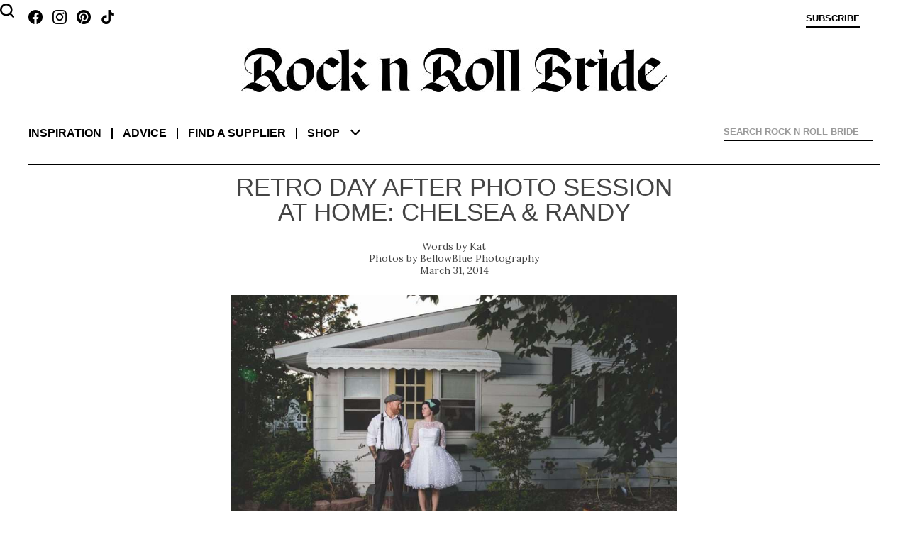

--- FILE ---
content_type: text/html; charset=UTF-8
request_url: https://www.rocknrollbride.com/2014/03/retro-day-after-photo-session-at-home-chelsea-randy/
body_size: 253107
content:
<!DOCTYPE html>
<html lang="en-US">
	<head>
		<meta charset="UTF-8" />
		<meta name="viewport" content="width=device-width, initial-scale=1" />
		<title>Retro Day After Photo Session at Home: Chelsea &#038; Randy &middot; Rock n Roll Bride</title>
		<link rel="profile" href="http://gmpg.org/xfn/11" />
		<link rel="pingback" href="https://www.rocknrollbride.com/xmlrpc.php" />
		<link rel="preconnect" href="https://fonts.googleapis.com">
		<link rel="preconnect" href="https://fonts.gstatic.com" crossorigin>
		<link href="https://fonts.googleapis.com/css2?family=Lora:ital,wght@0,400;0,700;1,400&display=swap" rel="stylesheet">
		<meta name='robots' content='max-image-preview:large' />
	<style>img:is([sizes="auto" i], [sizes^="auto," i]) { contain-intrinsic-size: 3000px 1500px }</style>
	<meta name="keywords" content="wedding blog 1950s Elopement Retro Wedding Day/Day After Shoot bridal blog" />
    <meta name="author" content="Kathryn Williams" />
    <meta property="fb:admins" content="783665622,785845720" />
    <meta property="fb:app_id" content="235956995353" />
    <meta property="twitter:card" content="summary" />
    <meta name="twitter:site" value="@RocknRollBride" />
    <meta property="og:title" content="Retro Day After Photo Session at Home: Chelsea &#038; Randy" />
    <meta property="og:type" content="article" />
    <meta property="og:image" content="https://www.rocknrollbride.com/wp-content/uploads/2014/03/retro_wedding_BellowBlue-257-960x640.jpg" />
    <meta property="og:url" content="https://www.rocknrollbride.com/2014/03/retro-day-after-photo-session-at-home-chelsea-randy/" />
    <meta property="og:description" content="Chelsea and Randy eloped and so didn&#039;t have professional photographs taken. But they wanted something to remember this special time in their lives so they booked  Joan and Jon of BellowBlue Photography for a photo session that completely optimised them. This was not a styled shoot, it took place at their own home, decked out in all it&#039;s retro finery. They used their own car that they drive every day. The barber shop is where Randy works." />
    <meta property="og:site_name" content="Rock n Roll Bride" />
    <meta property="article:tag" content="Wedding" />
    <meta property="article:section" content="Wedding Day/Day After Shoot" />
    <meta property="article:tag" content="1950s" />
    <meta property="article:tag" content="Elopement" />
    <meta property="article:tag" content="Retro" />
    <meta property="article:tag" content="Bridal" />
    <meta property="article:tag" content="Blog" />
    <meta property="article:tag" content="Wedding blog" />
<link rel="alternate" type="application/rss+xml" title="Rock n Roll Bride &raquo; Feed" href="https://www.rocknrollbride.com/feed/" />
<link rel="alternate" type="application/rss+xml" title="Rock n Roll Bride &raquo; Comments Feed" href="https://www.rocknrollbride.com/comments/feed/" />
<link rel="alternate" type="application/rss+xml" title="Rock n Roll Bride &raquo; Retro Day After Photo Session at Home: Chelsea &#038; Randy Comments Feed" href="https://www.rocknrollbride.com/2014/03/retro-day-after-photo-session-at-home-chelsea-randy/feed/" />
<script type="text/javascript">
/* <![CDATA[ */
window._wpemojiSettings = {"baseUrl":"https:\/\/s.w.org\/images\/core\/emoji\/16.0.1\/72x72\/","ext":".png","svgUrl":"https:\/\/s.w.org\/images\/core\/emoji\/16.0.1\/svg\/","svgExt":".svg","source":{"concatemoji":"https:\/\/www.rocknrollbride.com\/wp-includes\/js\/wp-emoji-release.min.js?ver=6.8.3"}};
/*! This file is auto-generated */
!function(s,n){var o,i,e;function c(e){try{var t={supportTests:e,timestamp:(new Date).valueOf()};sessionStorage.setItem(o,JSON.stringify(t))}catch(e){}}function p(e,t,n){e.clearRect(0,0,e.canvas.width,e.canvas.height),e.fillText(t,0,0);var t=new Uint32Array(e.getImageData(0,0,e.canvas.width,e.canvas.height).data),a=(e.clearRect(0,0,e.canvas.width,e.canvas.height),e.fillText(n,0,0),new Uint32Array(e.getImageData(0,0,e.canvas.width,e.canvas.height).data));return t.every(function(e,t){return e===a[t]})}function u(e,t){e.clearRect(0,0,e.canvas.width,e.canvas.height),e.fillText(t,0,0);for(var n=e.getImageData(16,16,1,1),a=0;a<n.data.length;a++)if(0!==n.data[a])return!1;return!0}function f(e,t,n,a){switch(t){case"flag":return n(e,"\ud83c\udff3\ufe0f\u200d\u26a7\ufe0f","\ud83c\udff3\ufe0f\u200b\u26a7\ufe0f")?!1:!n(e,"\ud83c\udde8\ud83c\uddf6","\ud83c\udde8\u200b\ud83c\uddf6")&&!n(e,"\ud83c\udff4\udb40\udc67\udb40\udc62\udb40\udc65\udb40\udc6e\udb40\udc67\udb40\udc7f","\ud83c\udff4\u200b\udb40\udc67\u200b\udb40\udc62\u200b\udb40\udc65\u200b\udb40\udc6e\u200b\udb40\udc67\u200b\udb40\udc7f");case"emoji":return!a(e,"\ud83e\udedf")}return!1}function g(e,t,n,a){var r="undefined"!=typeof WorkerGlobalScope&&self instanceof WorkerGlobalScope?new OffscreenCanvas(300,150):s.createElement("canvas"),o=r.getContext("2d",{willReadFrequently:!0}),i=(o.textBaseline="top",o.font="600 32px Arial",{});return e.forEach(function(e){i[e]=t(o,e,n,a)}),i}function t(e){var t=s.createElement("script");t.src=e,t.defer=!0,s.head.appendChild(t)}"undefined"!=typeof Promise&&(o="wpEmojiSettingsSupports",i=["flag","emoji"],n.supports={everything:!0,everythingExceptFlag:!0},e=new Promise(function(e){s.addEventListener("DOMContentLoaded",e,{once:!0})}),new Promise(function(t){var n=function(){try{var e=JSON.parse(sessionStorage.getItem(o));if("object"==typeof e&&"number"==typeof e.timestamp&&(new Date).valueOf()<e.timestamp+604800&&"object"==typeof e.supportTests)return e.supportTests}catch(e){}return null}();if(!n){if("undefined"!=typeof Worker&&"undefined"!=typeof OffscreenCanvas&&"undefined"!=typeof URL&&URL.createObjectURL&&"undefined"!=typeof Blob)try{var e="postMessage("+g.toString()+"("+[JSON.stringify(i),f.toString(),p.toString(),u.toString()].join(",")+"));",a=new Blob([e],{type:"text/javascript"}),r=new Worker(URL.createObjectURL(a),{name:"wpTestEmojiSupports"});return void(r.onmessage=function(e){c(n=e.data),r.terminate(),t(n)})}catch(e){}c(n=g(i,f,p,u))}t(n)}).then(function(e){for(var t in e)n.supports[t]=e[t],n.supports.everything=n.supports.everything&&n.supports[t],"flag"!==t&&(n.supports.everythingExceptFlag=n.supports.everythingExceptFlag&&n.supports[t]);n.supports.everythingExceptFlag=n.supports.everythingExceptFlag&&!n.supports.flag,n.DOMReady=!1,n.readyCallback=function(){n.DOMReady=!0}}).then(function(){return e}).then(function(){var e;n.supports.everything||(n.readyCallback(),(e=n.source||{}).concatemoji?t(e.concatemoji):e.wpemoji&&e.twemoji&&(t(e.twemoji),t(e.wpemoji)))}))}((window,document),window._wpemojiSettings);
/* ]]> */
</script>
<link rel='stylesheet' id='dashicons-css' href='https://www.rocknrollbride.com/wp-includes/css/dashicons.min.css?ver=6.8.3' type='text/css' media='all' />
<link rel='stylesheet' id='thickbox-css' href='https://www.rocknrollbride.com/wp-includes/js/thickbox/thickbox.css?ver=6.8.3' type='text/css' media='all' />
<style id='wp-emoji-styles-inline-css' type='text/css'>

	img.wp-smiley, img.emoji {
		display: inline !important;
		border: none !important;
		box-shadow: none !important;
		height: 1em !important;
		width: 1em !important;
		margin: 0 0.07em !important;
		vertical-align: -0.1em !important;
		background: none !important;
		padding: 0 !important;
	}
</style>
<link rel='stylesheet' id='wp-block-library-css' href='https://www.rocknrollbride.com/wp-includes/css/dist/block-library/style.min.css?ver=6.8.3' type='text/css' media='all' />
<style id='wp-block-library-theme-inline-css' type='text/css'>
.wp-block-audio :where(figcaption){color:#555;font-size:13px;text-align:center}.is-dark-theme .wp-block-audio :where(figcaption){color:#ffffffa6}.wp-block-audio{margin:0 0 1em}.wp-block-code{border:1px solid #ccc;border-radius:4px;font-family:Menlo,Consolas,monaco,monospace;padding:.8em 1em}.wp-block-embed :where(figcaption){color:#555;font-size:13px;text-align:center}.is-dark-theme .wp-block-embed :where(figcaption){color:#ffffffa6}.wp-block-embed{margin:0 0 1em}.blocks-gallery-caption{color:#555;font-size:13px;text-align:center}.is-dark-theme .blocks-gallery-caption{color:#ffffffa6}:root :where(.wp-block-image figcaption){color:#555;font-size:13px;text-align:center}.is-dark-theme :root :where(.wp-block-image figcaption){color:#ffffffa6}.wp-block-image{margin:0 0 1em}.wp-block-pullquote{border-bottom:4px solid;border-top:4px solid;color:currentColor;margin-bottom:1.75em}.wp-block-pullquote cite,.wp-block-pullquote footer,.wp-block-pullquote__citation{color:currentColor;font-size:.8125em;font-style:normal;text-transform:uppercase}.wp-block-quote{border-left:.25em solid;margin:0 0 1.75em;padding-left:1em}.wp-block-quote cite,.wp-block-quote footer{color:currentColor;font-size:.8125em;font-style:normal;position:relative}.wp-block-quote:where(.has-text-align-right){border-left:none;border-right:.25em solid;padding-left:0;padding-right:1em}.wp-block-quote:where(.has-text-align-center){border:none;padding-left:0}.wp-block-quote.is-large,.wp-block-quote.is-style-large,.wp-block-quote:where(.is-style-plain){border:none}.wp-block-search .wp-block-search__label{font-weight:700}.wp-block-search__button{border:1px solid #ccc;padding:.375em .625em}:where(.wp-block-group.has-background){padding:1.25em 2.375em}.wp-block-separator.has-css-opacity{opacity:.4}.wp-block-separator{border:none;border-bottom:2px solid;margin-left:auto;margin-right:auto}.wp-block-separator.has-alpha-channel-opacity{opacity:1}.wp-block-separator:not(.is-style-wide):not(.is-style-dots){width:100px}.wp-block-separator.has-background:not(.is-style-dots){border-bottom:none;height:1px}.wp-block-separator.has-background:not(.is-style-wide):not(.is-style-dots){height:2px}.wp-block-table{margin:0 0 1em}.wp-block-table td,.wp-block-table th{word-break:normal}.wp-block-table :where(figcaption){color:#555;font-size:13px;text-align:center}.is-dark-theme .wp-block-table :where(figcaption){color:#ffffffa6}.wp-block-video :where(figcaption){color:#555;font-size:13px;text-align:center}.is-dark-theme .wp-block-video :where(figcaption){color:#ffffffa6}.wp-block-video{margin:0 0 1em}:root :where(.wp-block-template-part.has-background){margin-bottom:0;margin-top:0;padding:1.25em 2.375em}
</style>
<style id='classic-theme-styles-inline-css' type='text/css'>
/*! This file is auto-generated */
.wp-block-button__link{color:#fff;background-color:#32373c;border-radius:9999px;box-shadow:none;text-decoration:none;padding:calc(.667em + 2px) calc(1.333em + 2px);font-size:1.125em}.wp-block-file__button{background:#32373c;color:#fff;text-decoration:none}
</style>
<style id='global-styles-inline-css' type='text/css'>
:root{--wp--preset--aspect-ratio--square: 1;--wp--preset--aspect-ratio--4-3: 4/3;--wp--preset--aspect-ratio--3-4: 3/4;--wp--preset--aspect-ratio--3-2: 3/2;--wp--preset--aspect-ratio--2-3: 2/3;--wp--preset--aspect-ratio--16-9: 16/9;--wp--preset--aspect-ratio--9-16: 9/16;--wp--preset--color--black: #000000;--wp--preset--color--cyan-bluish-gray: #abb8c3;--wp--preset--color--white: #fff;--wp--preset--color--pale-pink: #f78da7;--wp--preset--color--vivid-red: #cf2e2e;--wp--preset--color--luminous-vivid-orange: #ff6900;--wp--preset--color--luminous-vivid-amber: #fcb900;--wp--preset--color--light-green-cyan: #7bdcb5;--wp--preset--color--vivid-green-cyan: #00d084;--wp--preset--color--pale-cyan-blue: #8ed1fc;--wp--preset--color--vivid-cyan-blue: #0693e3;--wp--preset--color--vivid-purple: #9b51e0;--wp--preset--color--blue: #21759b;--wp--preset--color--dark-gray: #444;--wp--preset--color--medium-gray: #9f9f9f;--wp--preset--color--light-gray: #e6e6e6;--wp--preset--gradient--vivid-cyan-blue-to-vivid-purple: linear-gradient(135deg,rgba(6,147,227,1) 0%,rgb(155,81,224) 100%);--wp--preset--gradient--light-green-cyan-to-vivid-green-cyan: linear-gradient(135deg,rgb(122,220,180) 0%,rgb(0,208,130) 100%);--wp--preset--gradient--luminous-vivid-amber-to-luminous-vivid-orange: linear-gradient(135deg,rgba(252,185,0,1) 0%,rgba(255,105,0,1) 100%);--wp--preset--gradient--luminous-vivid-orange-to-vivid-red: linear-gradient(135deg,rgba(255,105,0,1) 0%,rgb(207,46,46) 100%);--wp--preset--gradient--very-light-gray-to-cyan-bluish-gray: linear-gradient(135deg,rgb(238,238,238) 0%,rgb(169,184,195) 100%);--wp--preset--gradient--cool-to-warm-spectrum: linear-gradient(135deg,rgb(74,234,220) 0%,rgb(151,120,209) 20%,rgb(207,42,186) 40%,rgb(238,44,130) 60%,rgb(251,105,98) 80%,rgb(254,248,76) 100%);--wp--preset--gradient--blush-light-purple: linear-gradient(135deg,rgb(255,206,236) 0%,rgb(152,150,240) 100%);--wp--preset--gradient--blush-bordeaux: linear-gradient(135deg,rgb(254,205,165) 0%,rgb(254,45,45) 50%,rgb(107,0,62) 100%);--wp--preset--gradient--luminous-dusk: linear-gradient(135deg,rgb(255,203,112) 0%,rgb(199,81,192) 50%,rgb(65,88,208) 100%);--wp--preset--gradient--pale-ocean: linear-gradient(135deg,rgb(255,245,203) 0%,rgb(182,227,212) 50%,rgb(51,167,181) 100%);--wp--preset--gradient--electric-grass: linear-gradient(135deg,rgb(202,248,128) 0%,rgb(113,206,126) 100%);--wp--preset--gradient--midnight: linear-gradient(135deg,rgb(2,3,129) 0%,rgb(40,116,252) 100%);--wp--preset--font-size--small: 13px;--wp--preset--font-size--medium: 20px;--wp--preset--font-size--large: 36px;--wp--preset--font-size--x-large: 42px;--wp--preset--spacing--20: 0.44rem;--wp--preset--spacing--30: 0.67rem;--wp--preset--spacing--40: 1rem;--wp--preset--spacing--50: 1.5rem;--wp--preset--spacing--60: 2.25rem;--wp--preset--spacing--70: 3.38rem;--wp--preset--spacing--80: 5.06rem;--wp--preset--shadow--natural: 6px 6px 9px rgba(0, 0, 0, 0.2);--wp--preset--shadow--deep: 12px 12px 50px rgba(0, 0, 0, 0.4);--wp--preset--shadow--sharp: 6px 6px 0px rgba(0, 0, 0, 0.2);--wp--preset--shadow--outlined: 6px 6px 0px -3px rgba(255, 255, 255, 1), 6px 6px rgba(0, 0, 0, 1);--wp--preset--shadow--crisp: 6px 6px 0px rgba(0, 0, 0, 1);}:where(.is-layout-flex){gap: 0.5em;}:where(.is-layout-grid){gap: 0.5em;}body .is-layout-flex{display: flex;}.is-layout-flex{flex-wrap: wrap;align-items: center;}.is-layout-flex > :is(*, div){margin: 0;}body .is-layout-grid{display: grid;}.is-layout-grid > :is(*, div){margin: 0;}:where(.wp-block-columns.is-layout-flex){gap: 2em;}:where(.wp-block-columns.is-layout-grid){gap: 2em;}:where(.wp-block-post-template.is-layout-flex){gap: 1.25em;}:where(.wp-block-post-template.is-layout-grid){gap: 1.25em;}.has-black-color{color: var(--wp--preset--color--black) !important;}.has-cyan-bluish-gray-color{color: var(--wp--preset--color--cyan-bluish-gray) !important;}.has-white-color{color: var(--wp--preset--color--white) !important;}.has-pale-pink-color{color: var(--wp--preset--color--pale-pink) !important;}.has-vivid-red-color{color: var(--wp--preset--color--vivid-red) !important;}.has-luminous-vivid-orange-color{color: var(--wp--preset--color--luminous-vivid-orange) !important;}.has-luminous-vivid-amber-color{color: var(--wp--preset--color--luminous-vivid-amber) !important;}.has-light-green-cyan-color{color: var(--wp--preset--color--light-green-cyan) !important;}.has-vivid-green-cyan-color{color: var(--wp--preset--color--vivid-green-cyan) !important;}.has-pale-cyan-blue-color{color: var(--wp--preset--color--pale-cyan-blue) !important;}.has-vivid-cyan-blue-color{color: var(--wp--preset--color--vivid-cyan-blue) !important;}.has-vivid-purple-color{color: var(--wp--preset--color--vivid-purple) !important;}.has-black-background-color{background-color: var(--wp--preset--color--black) !important;}.has-cyan-bluish-gray-background-color{background-color: var(--wp--preset--color--cyan-bluish-gray) !important;}.has-white-background-color{background-color: var(--wp--preset--color--white) !important;}.has-pale-pink-background-color{background-color: var(--wp--preset--color--pale-pink) !important;}.has-vivid-red-background-color{background-color: var(--wp--preset--color--vivid-red) !important;}.has-luminous-vivid-orange-background-color{background-color: var(--wp--preset--color--luminous-vivid-orange) !important;}.has-luminous-vivid-amber-background-color{background-color: var(--wp--preset--color--luminous-vivid-amber) !important;}.has-light-green-cyan-background-color{background-color: var(--wp--preset--color--light-green-cyan) !important;}.has-vivid-green-cyan-background-color{background-color: var(--wp--preset--color--vivid-green-cyan) !important;}.has-pale-cyan-blue-background-color{background-color: var(--wp--preset--color--pale-cyan-blue) !important;}.has-vivid-cyan-blue-background-color{background-color: var(--wp--preset--color--vivid-cyan-blue) !important;}.has-vivid-purple-background-color{background-color: var(--wp--preset--color--vivid-purple) !important;}.has-black-border-color{border-color: var(--wp--preset--color--black) !important;}.has-cyan-bluish-gray-border-color{border-color: var(--wp--preset--color--cyan-bluish-gray) !important;}.has-white-border-color{border-color: var(--wp--preset--color--white) !important;}.has-pale-pink-border-color{border-color: var(--wp--preset--color--pale-pink) !important;}.has-vivid-red-border-color{border-color: var(--wp--preset--color--vivid-red) !important;}.has-luminous-vivid-orange-border-color{border-color: var(--wp--preset--color--luminous-vivid-orange) !important;}.has-luminous-vivid-amber-border-color{border-color: var(--wp--preset--color--luminous-vivid-amber) !important;}.has-light-green-cyan-border-color{border-color: var(--wp--preset--color--light-green-cyan) !important;}.has-vivid-green-cyan-border-color{border-color: var(--wp--preset--color--vivid-green-cyan) !important;}.has-pale-cyan-blue-border-color{border-color: var(--wp--preset--color--pale-cyan-blue) !important;}.has-vivid-cyan-blue-border-color{border-color: var(--wp--preset--color--vivid-cyan-blue) !important;}.has-vivid-purple-border-color{border-color: var(--wp--preset--color--vivid-purple) !important;}.has-vivid-cyan-blue-to-vivid-purple-gradient-background{background: var(--wp--preset--gradient--vivid-cyan-blue-to-vivid-purple) !important;}.has-light-green-cyan-to-vivid-green-cyan-gradient-background{background: var(--wp--preset--gradient--light-green-cyan-to-vivid-green-cyan) !important;}.has-luminous-vivid-amber-to-luminous-vivid-orange-gradient-background{background: var(--wp--preset--gradient--luminous-vivid-amber-to-luminous-vivid-orange) !important;}.has-luminous-vivid-orange-to-vivid-red-gradient-background{background: var(--wp--preset--gradient--luminous-vivid-orange-to-vivid-red) !important;}.has-very-light-gray-to-cyan-bluish-gray-gradient-background{background: var(--wp--preset--gradient--very-light-gray-to-cyan-bluish-gray) !important;}.has-cool-to-warm-spectrum-gradient-background{background: var(--wp--preset--gradient--cool-to-warm-spectrum) !important;}.has-blush-light-purple-gradient-background{background: var(--wp--preset--gradient--blush-light-purple) !important;}.has-blush-bordeaux-gradient-background{background: var(--wp--preset--gradient--blush-bordeaux) !important;}.has-luminous-dusk-gradient-background{background: var(--wp--preset--gradient--luminous-dusk) !important;}.has-pale-ocean-gradient-background{background: var(--wp--preset--gradient--pale-ocean) !important;}.has-electric-grass-gradient-background{background: var(--wp--preset--gradient--electric-grass) !important;}.has-midnight-gradient-background{background: var(--wp--preset--gradient--midnight) !important;}.has-small-font-size{font-size: var(--wp--preset--font-size--small) !important;}.has-medium-font-size{font-size: var(--wp--preset--font-size--medium) !important;}.has-large-font-size{font-size: var(--wp--preset--font-size--large) !important;}.has-x-large-font-size{font-size: var(--wp--preset--font-size--x-large) !important;}
:where(.wp-block-post-template.is-layout-flex){gap: 1.25em;}:where(.wp-block-post-template.is-layout-grid){gap: 1.25em;}
:where(.wp-block-columns.is-layout-flex){gap: 2em;}:where(.wp-block-columns.is-layout-grid){gap: 2em;}
:root :where(.wp-block-pullquote){font-size: 1.5em;line-height: 1.6;}
</style>
<link rel='stylesheet' id='slb_core-css' href='https://www.rocknrollbride.com/wp-content/plugins/simple-lightbox/client/css/app.css?ver=2.9.4' type='text/css' media='all' />
<script type="text/javascript" src="https://www.rocknrollbride.com/wp-includes/js/jquery/jquery.min.js?ver=3.7.1" id="jquery-core-js"></script>
<script type="text/javascript" src="https://www.rocknrollbride.com/wp-includes/js/jquery/jquery-migrate.min.js?ver=3.4.1" id="jquery-migrate-js"></script>
<link rel="https://api.w.org/" href="https://www.rocknrollbride.com/wp-json/" /><link rel="alternate" title="JSON" type="application/json" href="https://www.rocknrollbride.com/wp-json/wp/v2/posts/183839" /><link rel="EditURI" type="application/rsd+xml" title="RSD" href="https://www.rocknrollbride.com/xmlrpc.php?rsd" />
<meta name="generator" content="WordPress 6.8.3" />
<link rel="canonical" href="https://www.rocknrollbride.com/2014/03/retro-day-after-photo-session-at-home-chelsea-randy/" />
<link rel='shortlink' href='https://www.rocknrollbride.com/?p=183839' />
<link rel="alternate" title="oEmbed (JSON)" type="application/json+oembed" href="https://www.rocknrollbride.com/wp-json/oembed/1.0/embed?url=https%3A%2F%2Fwww.rocknrollbride.com%2F2014%2F03%2Fretro-day-after-photo-session-at-home-chelsea-randy%2F" />
<link rel="alternate" title="oEmbed (XML)" type="text/xml+oembed" href="https://www.rocknrollbride.com/wp-json/oembed/1.0/embed?url=https%3A%2F%2Fwww.rocknrollbride.com%2F2014%2F03%2Fretro-day-after-photo-session-at-home-chelsea-randy%2F&#038;format=xml" />
<link rel="stylesheet" id="rnr-style-css-concat" href="https://www.rocknrollbride.com/wp-content/plugins/rnr_concatify/min/?f=/wp-content/themes/rnr/style.css&mtime=1746191351" type="text/css" media="all" />
		
		<link rel="icon" type="image/png" href="/favicon-96x96.png" sizes="96x96" />
		<link rel="icon" type="image/svg+xml" href="/favicon.svg" />
		<link rel="shortcut icon" href="/favicon.ico" />
		<link rel="apple-touch-icon" sizes="180x180" href="/apple-touch-icon.png" />
		<meta name="apple-mobile-web-app-title" content="Rock n Roll Bride" />
		<link rel="manifest" href="/manifest.json" />
	</head>

	<body class="wp-singular post-template-default single single-post postid-183839 single-format-standard wp-embed-responsive wp-theme-twentytwelve wp-child-theme-rnr">

		<aside class="toptray">
			<a class="facebook" href="https://www.facebook.com/rocknrollbride" target="_blank"></a>
			<a class="instagram" href="https://www.instagram.com/rocknrollbridemagazine/" target="_blank"></a>
			<a class="pinterest" href="https://www.pinterest.co.uk/rocknrollbride/" target="_blank"></a>
			<a class="tiktok" href="https://www.tiktok.com/@rocknrollbride" target="_blank"></a>
			<a class="subscribe" href="/shop/?item=RNRMAG_SUB" title="Subscribe">Subscribe</a>
			<a class="cart" href="" title="View cart"></a>
			<a class="profile" href="" title="Sign in">Sign in</a>
		</aside>
		<header role="banner">
				<h1><a href="/" title="Rock n Roll Bride" rel="home"><img alt="Rock n Roll Bride - The ultimate guide for alternative brides" src="https://www.rocknrollbride.com/wp-content/themes/rnr/img/logo.jpg?1746050276" /></a></h1>
				<nav role="navigation">
					<div>
						<dl>
							<dt><a href="/">Inspiration</a></dt>
							<dd><a href="/topic/wedding/">Real weddings</a></dd>
							<dd><a href="/tag/elopement/">Elopements</a></dd>
							<dd><a href="/tag/destination-wedding/">Destination weddings</a></dd>
							<dd><a href="/topic/honeymoons/">Honeymoons</a></dd>
							<dd><a href="/topic/photo-shoots/">Photo shoots</a></dd>
						</dl>
						<dl>
							<dt><a href="/topic/wedding-planning-advice/">Advice</a></dt>
							<dd><a href="/topic/wedding-planning-advice/">Wedding planning</a></dd>
							<dd><a href="/submissions/">Getting featured</a></dd>
							<dd><a href="/editorial-photo-shoot-content-creation/">Creative directing for photo shoots</a></dd>
						</dl>
						<dl>
							<dt><a href="/rockstar-vendors/">Find a supplier</a></dt>
							<dd><a href="/rockstar-vendors/">Rockstar Vendors</a></dd>
							<dd><a href="/advertising/">Advertise with us</a></dd>
						</dl>
						<dl>
							<dt><a href="/shop/">Shop</a></dt>
							<dd><a href="/shop/?cat=1">The magazine</a></dd>
							<dd><a href="/shop/?item=RNRRPS_0001">The book</a></dd>
							<dd><a href="/shop#faqs">FAQs</a></dd>
						</dl>
						<ul>
							<li><a href="/about/">About</a></li>
							<li><a href="/contact">Contact us</a></li>
							<li><a class="facebook" href="https://www.facebook.com/rocknrollbride" target="_blank"></a><a class="instagram" href="https://www.instagram.com/rocknrollbridemagazine/" target="_blank"></a><a class="pinterest" href="https://www.pinterest.co.uk/rocknrollbride/" target="_blank"></a><a class="tiktok" href="https://www.tiktok.com/@rocknrollbride" target="_blank"></a></li>
							<li><a href="/shop/?item=RNRMAG_SUB">Subscribe</a></li>
						</ul>
						<div class="ico-close"></div>
						<div class="chevron-down"></div>
					</div>
				</nav>
			
<div id="rnr_search-2" class="widget widget_rnr_search">
<gcse:searchbox></gcse:searchbox>
</div>
			<gcse:searchresults></gcse:searchresults>
		</header>

		<div class="site">
			<div class="adsense"></div>
<div id="primary" class="site-content"><main role="main" itemscope itemtype="http://schema.org/BlogPosting" ><article>
		<header>
				<h1>Retro Day After Photo Session at Home: Chelsea &#038; Randy</h1>
				<p class="author"><a href="https://www.rocknrollbride.com/author/kat/" title="Posts by Kat" rel="author" itemprop="url"><span itemprop="name">Kat</span></a></p>
				<p class="photographer"><a href="http://bellowblue.com/" target="_blank">BellowBlue Photography</a></p>
				<p class="datepublished">March 31, 2014</p>
		</header>

		<section class="entry-content">
			<p><img fetchpriority="high" decoding="async" class="alignnone size-large wp-image-183890" src="/wp-content/uploads/2014/03/retro_wedding_BellowBlue-257.jpg" alt="retro_wedding_BellowBlue--257" width="576" height="384" srcset="https://www.rocknrollbride.com/wp-content/uploads/2014/03/retro_wedding_BellowBlue-257.jpg 1000w, https://www.rocknrollbride.com/wp-content/uploads/2014/03/retro_wedding_BellowBlue-257-960x640.jpg 960w, https://www.rocknrollbride.com/wp-content/uploads/2014/03/retro_wedding_BellowBlue-257-300x200.jpg 300w" sizes="(max-width: 576px) 100vw, 576px" /> Chelsea and Randy eloped and so didn&#8217;t have professional photographs taken. But they wanted something to remember this special time in their lives so they booked Joan and Jon of <a href="http://bellowblue.com/" target="_blank">BellowBlue Photography</a> for a photo session that completely optimised them. This was not a styled shoot, it took place at their own home, decked out in all it&#8217;s retro finery. They used their own car that they drive every day. The barber shop is where Randy works. Chelsea had her wedding dress custom made by a close friend. She also did her own hair and make up and wore her own cat eye glasses. She bought them on eBay and they are 1950s vintage. <img decoding="async" class="alignnone size-large wp-image-183864" src="/wp-content/uploads/2014/03/retro_wedding_BellowBlue-111.jpg" alt="retro_wedding_BellowBlue--111" width="576" height="384" srcset="https://www.rocknrollbride.com/wp-content/uploads/2014/03/retro_wedding_BellowBlue-111.jpg 1000w, https://www.rocknrollbride.com/wp-content/uploads/2014/03/retro_wedding_BellowBlue-111-164x109.jpg 164w, https://www.rocknrollbride.com/wp-content/uploads/2014/03/retro_wedding_BellowBlue-111-300x200.jpg 300w, https://www.rocknrollbride.com/wp-content/uploads/2014/03/retro_wedding_BellowBlue-111-576x384.jpg 576w, https://www.rocknrollbride.com/wp-content/uploads/2014/03/retro_wedding_BellowBlue-111-624x416.jpg 624w" sizes="(max-width: 576px) 100vw, 576px" /> &#8220;Before Randy and I met, I had seen him play his upright bass at a few local shows and I was totally captivated by him&#8221;, began Chelsea. &#8220;He is the best upright slap bass player that I have ever seen. I finally got the chance to meet him at a mutual friends house in the summer of 2011. He showed up with a washtub bass that he had made himself. That night he also played clawhammer banjo and I was just blown away, I thought &#8216;I want to hang out with this guy more!&#8217;.&#8221; <img decoding="async" class="alignnone size-large wp-image-183858" src="/wp-content/uploads/2014/03/retro_wedding_BellowBlue-68.jpg" alt="retro_wedding_BellowBlue--68" width="576" height="384" srcset="https://www.rocknrollbride.com/wp-content/uploads/2014/03/retro_wedding_BellowBlue-68.jpg 1000w, https://www.rocknrollbride.com/wp-content/uploads/2014/03/retro_wedding_BellowBlue-68-164x109.jpg 164w, https://www.rocknrollbride.com/wp-content/uploads/2014/03/retro_wedding_BellowBlue-68-300x200.jpg 300w, https://www.rocknrollbride.com/wp-content/uploads/2014/03/retro_wedding_BellowBlue-68-576x384.jpg 576w, https://www.rocknrollbride.com/wp-content/uploads/2014/03/retro_wedding_BellowBlue-68-624x416.jpg 624w" sizes="(max-width: 576px) 100vw, 576px" /> <span id="more-183839"></span><span style="line-height: 1.714285714; font-size: 1rem;">&#8220;A few months went by and I was very excited that he asked me out. On our first date we talked all night and together we realized that both of us had so much in common. Things that many people our age are not intrigued by or even interested in. Randy and I both love classic American cars, old radios, mid century furniture and appliances, vintage hair, old music and all the other things that they just don&#8217;t make like they used to. Also on our first date Randy took me to his Barbershop. I fell in love with his shop and was so attracted to the fact that he was a barber. We talked about how it is a dying trade and also how it used to be so important to a man to have a good barber, not just for the great hair cut and shave, but also for the social interaction.&#8221;</span> <img loading="lazy" decoding="async" class="alignnone size-large wp-image-183879" src="/wp-content/uploads/2014/03/retro_wedding_BellowBlue-168.jpg" alt="retro_wedding_BellowBlue--168" width="576" height="384" srcset="https://www.rocknrollbride.com/wp-content/uploads/2014/03/retro_wedding_BellowBlue-168.jpg 1000w, https://www.rocknrollbride.com/wp-content/uploads/2014/03/retro_wedding_BellowBlue-168-164x109.jpg 164w, https://www.rocknrollbride.com/wp-content/uploads/2014/03/retro_wedding_BellowBlue-168-300x200.jpg 300w, https://www.rocknrollbride.com/wp-content/uploads/2014/03/retro_wedding_BellowBlue-168-576x384.jpg 576w, https://www.rocknrollbride.com/wp-content/uploads/2014/03/retro_wedding_BellowBlue-168-624x416.jpg 624w" sizes="auto, (max-width: 576px) 100vw, 576px" /> &#8220;Just two days later following our first date, we took a romantic trip to Memphis and that was where we fell in love and became inseparable. Randy and I eloped in Memphis just recently because it was the place where we had fallen in love. Randy and I wanted to get hitched the old fashion way. We wanted to experience every emotion of our wedding day just between us. That is why we chose not to invite our family and friends. Not that we don’t love them, but because this is our wedding day, the marriage between Randy and I. To us, it’s not about the cake, the beautiful flowers, or the fancy table settings. What matters is our love for one another. That is the reason we decided to elope.&#8221; <img loading="lazy" decoding="async" class="alignnone size-large wp-image-183886" src="/wp-content/uploads/2014/03/retro_wedding_BellowBlue-199.jpg" alt="retro_wedding_BellowBlue--199" width="576" height="384" srcset="https://www.rocknrollbride.com/wp-content/uploads/2014/03/retro_wedding_BellowBlue-199.jpg 1000w, https://www.rocknrollbride.com/wp-content/uploads/2014/03/retro_wedding_BellowBlue-199-164x109.jpg 164w, https://www.rocknrollbride.com/wp-content/uploads/2014/03/retro_wedding_BellowBlue-199-300x200.jpg 300w, https://www.rocknrollbride.com/wp-content/uploads/2014/03/retro_wedding_BellowBlue-199-576x384.jpg 576w, https://www.rocknrollbride.com/wp-content/uploads/2014/03/retro_wedding_BellowBlue-199-624x416.jpg 624w" sizes="auto, (max-width: 576px) 100vw, 576px" /> &#8220;In our free time we enjoy antique stores, estate sales, yard sales and car shows&#8221;, she continued. &#8220;We love searching for things that others might see as trash. We found our 1962 Ford Falcon in a barn in Indiana. She had been parked there 30 years. Randy brought her back to life working on it nightly in our garage . We kept everything on the car all original, we just couldn&#8217;t change her, she was just perfect the way she was.&#8221; <img loading="lazy" decoding="async" class="alignnone size-large wp-image-183892" style="line-height: 1.714285714; font-size: 1rem;" src="/wp-content/uploads/2014/03/retro_wedding_BellowBlue-271.jpg" alt="retro_wedding_BellowBlue--271" width="576" height="384" srcset="https://www.rocknrollbride.com/wp-content/uploads/2014/03/retro_wedding_BellowBlue-271.jpg 1000w, https://www.rocknrollbride.com/wp-content/uploads/2014/03/retro_wedding_BellowBlue-271-164x109.jpg 164w, https://www.rocknrollbride.com/wp-content/uploads/2014/03/retro_wedding_BellowBlue-271-300x200.jpg 300w, https://www.rocknrollbride.com/wp-content/uploads/2014/03/retro_wedding_BellowBlue-271-576x384.jpg 576w, https://www.rocknrollbride.com/wp-content/uploads/2014/03/retro_wedding_BellowBlue-271-624x416.jpg 624w" sizes="auto, (max-width: 576px) 100vw, 576px" /> &#8220;A typical day at home for Randy and I would consist of me sewing or painting while Randy plays banjo, works on the car or cuts hair. We also enjoy drinking wine and listening to the record player.&#8221; <img loading="lazy" decoding="async" class="alignnone size-large wp-image-183905" src="/wp-content/uploads/2014/03/retro_wedding_BellowBlue-304.jpg" alt="retro_wedding_BellowBlue--304" width="576" height="384" srcset="https://www.rocknrollbride.com/wp-content/uploads/2014/03/retro_wedding_BellowBlue-304.jpg 1000w, https://www.rocknrollbride.com/wp-content/uploads/2014/03/retro_wedding_BellowBlue-304-164x109.jpg 164w, https://www.rocknrollbride.com/wp-content/uploads/2014/03/retro_wedding_BellowBlue-304-300x200.jpg 300w, https://www.rocknrollbride.com/wp-content/uploads/2014/03/retro_wedding_BellowBlue-304-576x384.jpg 576w, https://www.rocknrollbride.com/wp-content/uploads/2014/03/retro_wedding_BellowBlue-304-624x416.jpg 624w" sizes="auto, (max-width: 576px) 100vw, 576px" /></p>
<a id='gallery'></a><div id='gallery-1' class='gallery galleryid-183839 gallery-columns-3 gallery-size-thumbnail'><h2>The Gallery</h2><div style="padding-bottom: 634.8275862069%;"><div class='gallery-item' style='padding-top: 0%; left: 0; z-index: 71'><div class='gallery-icon'><a href="/wp-content/uploads/2014/03/retro_wedding_BellowBlue-19.jpg" data-slb-active="1" data-slb-asset="1575674880" data-slb-internal="0" data-slb-group="183839"><img loading="lazy" decoding="async" data-test="123" width="164" height="109" src="[data-uri]" data-src="/wp-content/uploads/2014/03/retro_wedding_BellowBlue-19-164x109.jpg" class="attachment-thumbnail" alt="retro_wedding_BellowBlue&#8211;19" /></a><a rel="nobox" href="https://pinterest.com/pin/create/button/?url=https%3A%2F%2Fwww.rocknrollbride.com%2F2014%2F03%2Fretro-day-after-photo-session-at-home-chelsea-randy%2F&amp;media=https%3A%2F%2Fwww.rocknrollbride.com%2Fwp-content%2Fuploads%2F2014%2F03%2Fretro_wedding_BellowBlue-19.jpg&amp;description=Retro+Day+After+Photo+Session+at+Home%3A+Chelsea+%26%23038%3B+Randy" class="pin-it-button" title="Pin it on Pinterest" onclick="return pinIt(this, 'https://pinterest.com/pin/create/button/?url=https%3A%2F%2Fwww.rocknrollbride.com%2F2014%2F03%2Fretro-day-after-photo-session-at-home-chelsea-randy%2F&amp;media=https%3A%2F%2Fwww.rocknrollbride.com%2Fwp-content%2Fuploads%2F2014%2F03%2Fretro_wedding_BellowBlue-19.jpg&amp;description=Retro+Day+After+Photo+Session+at+Home%3A+Chelsea+%26%23038%3B+Randy', 'https://www.rocknrollbride.com/wp-content/uploads/2014/03/retro_wedding_BellowBlue-19.jpg', 'https://www.rocknrollbride.com/2014/03/retro-day-after-photo-session-at-home-chelsea-randy/');">Blog it</a></div></div><div class='gallery-item' style='padding-top: 0%; left: 34.310344828%; z-index: 70'><div class='gallery-icon'><a href="/wp-content/uploads/2014/03/retro_wedding_BellowBlue-20.jpg" data-slb-active="1" data-slb-asset="315021727" data-slb-internal="0" data-slb-group="183839"><img loading="lazy" decoding="async" data-test="123" width="164" height="109" src="[data-uri]" data-src="/wp-content/uploads/2014/03/retro_wedding_BellowBlue-20-164x109.jpg" class="attachment-thumbnail" alt="retro_wedding_BellowBlue&#8211;20" /></a><a rel="nobox" href="https://pinterest.com/pin/create/button/?url=https%3A%2F%2Fwww.rocknrollbride.com%2F2014%2F03%2Fretro-day-after-photo-session-at-home-chelsea-randy%2F&amp;media=https%3A%2F%2Fwww.rocknrollbride.com%2Fwp-content%2Fuploads%2F2014%2F03%2Fretro_wedding_BellowBlue-20.jpg&amp;description=Retro+Day+After+Photo+Session+at+Home%3A+Chelsea+%26%23038%3B+Randy" class="pin-it-button" title="Pin it on Pinterest" onclick="return pinIt(this, 'https://pinterest.com/pin/create/button/?url=https%3A%2F%2Fwww.rocknrollbride.com%2F2014%2F03%2Fretro-day-after-photo-session-at-home-chelsea-randy%2F&amp;media=https%3A%2F%2Fwww.rocknrollbride.com%2Fwp-content%2Fuploads%2F2014%2F03%2Fretro_wedding_BellowBlue-20.jpg&amp;description=Retro+Day+After+Photo+Session+at+Home%3A+Chelsea+%26%23038%3B+Randy', 'https://www.rocknrollbride.com/wp-content/uploads/2014/03/retro_wedding_BellowBlue-20.jpg', 'https://www.rocknrollbride.com/2014/03/retro-day-after-photo-session-at-home-chelsea-randy/');">Blog it</a></div></div><div class='gallery-item' style='padding-top: 0%; right: 0; z-index: 69'><div class='gallery-icon'><a href="/wp-content/uploads/2014/03/retro_wedding_BellowBlue-27.jpg" data-slb-active="1" data-slb-asset="1483754777" data-slb-internal="0" data-slb-group="183839"><img loading="lazy" decoding="async" data-test="123" width="164" height="109" src="[data-uri]" data-src="/wp-content/uploads/2014/03/retro_wedding_BellowBlue-27-164x109.jpg" class="attachment-thumbnail" alt="retro_wedding_BellowBlue&#8211;27" /></a><a rel="nobox" href="https://pinterest.com/pin/create/button/?url=https%3A%2F%2Fwww.rocknrollbride.com%2F2014%2F03%2Fretro-day-after-photo-session-at-home-chelsea-randy%2F&amp;media=https%3A%2F%2Fwww.rocknrollbride.com%2Fwp-content%2Fuploads%2F2014%2F03%2Fretro_wedding_BellowBlue-27.jpg&amp;description=Retro+Day+After+Photo+Session+at+Home%3A+Chelsea+%26%23038%3B+Randy" class="pin-it-button" title="Pin it on Pinterest" onclick="return pinIt(this, 'https://pinterest.com/pin/create/button/?url=https%3A%2F%2Fwww.rocknrollbride.com%2F2014%2F03%2Fretro-day-after-photo-session-at-home-chelsea-randy%2F&amp;media=https%3A%2F%2Fwww.rocknrollbride.com%2Fwp-content%2Fuploads%2F2014%2F03%2Fretro_wedding_BellowBlue-27.jpg&amp;description=Retro+Day+After+Photo+Session+at+Home%3A+Chelsea+%26%23038%3B+Randy', 'https://www.rocknrollbride.com/wp-content/uploads/2014/03/retro_wedding_BellowBlue-27.jpg', 'https://www.rocknrollbride.com/2014/03/retro-day-after-photo-session-at-home-chelsea-randy/');">Blog it</a></div></div><div class='gallery-item' style='padding-top: 24.48275862069%; left: 0; z-index: 68'><div class='gallery-icon'><a href="/wp-content/uploads/2014/03/retro_wedding_BellowBlue-30.jpg" data-slb-active="1" data-slb-asset="1327518302" data-slb-internal="0" data-slb-group="183839"><img loading="lazy" decoding="async" data-test="123" width="164" height="109" src="[data-uri]" data-src="/wp-content/uploads/2014/03/retro_wedding_BellowBlue-30-164x109.jpg" class="attachment-thumbnail" alt="retro_wedding_BellowBlue&#8211;30" /></a><a rel="nobox" href="https://pinterest.com/pin/create/button/?url=https%3A%2F%2Fwww.rocknrollbride.com%2F2014%2F03%2Fretro-day-after-photo-session-at-home-chelsea-randy%2F&amp;media=https%3A%2F%2Fwww.rocknrollbride.com%2Fwp-content%2Fuploads%2F2014%2F03%2Fretro_wedding_BellowBlue-30.jpg&amp;description=Retro+Day+After+Photo+Session+at+Home%3A+Chelsea+%26%23038%3B+Randy" class="pin-it-button" title="Pin it on Pinterest" onclick="return pinIt(this, 'https://pinterest.com/pin/create/button/?url=https%3A%2F%2Fwww.rocknrollbride.com%2F2014%2F03%2Fretro-day-after-photo-session-at-home-chelsea-randy%2F&amp;media=https%3A%2F%2Fwww.rocknrollbride.com%2Fwp-content%2Fuploads%2F2014%2F03%2Fretro_wedding_BellowBlue-30.jpg&amp;description=Retro+Day+After+Photo+Session+at+Home%3A+Chelsea+%26%23038%3B+Randy', 'https://www.rocknrollbride.com/wp-content/uploads/2014/03/retro_wedding_BellowBlue-30.jpg', 'https://www.rocknrollbride.com/2014/03/retro-day-after-photo-session-at-home-chelsea-randy/');">Blog it</a></div></div><div class='gallery-item' style='padding-top: 24.48275862069%; left: 34.310344828%; z-index: 67'><div class='gallery-icon'><a href="/wp-content/uploads/2014/03/retro_wedding_BellowBlue-34.jpg" data-slb-active="1" data-slb-asset="1526417637" data-slb-internal="0" data-slb-group="183839"><img loading="lazy" decoding="async" data-test="123" width="164" height="109" src="[data-uri]" data-src="/wp-content/uploads/2014/03/retro_wedding_BellowBlue-34-164x109.jpg" class="attachment-thumbnail" alt="retro_wedding_BellowBlue&#8211;34" /></a><a rel="nobox" href="https://pinterest.com/pin/create/button/?url=https%3A%2F%2Fwww.rocknrollbride.com%2F2014%2F03%2Fretro-day-after-photo-session-at-home-chelsea-randy%2F&amp;media=https%3A%2F%2Fwww.rocknrollbride.com%2Fwp-content%2Fuploads%2F2014%2F03%2Fretro_wedding_BellowBlue-34.jpg&amp;description=Retro+Day+After+Photo+Session+at+Home%3A+Chelsea+%26%23038%3B+Randy" class="pin-it-button" title="Pin it on Pinterest" onclick="return pinIt(this, 'https://pinterest.com/pin/create/button/?url=https%3A%2F%2Fwww.rocknrollbride.com%2F2014%2F03%2Fretro-day-after-photo-session-at-home-chelsea-randy%2F&amp;media=https%3A%2F%2Fwww.rocknrollbride.com%2Fwp-content%2Fuploads%2F2014%2F03%2Fretro_wedding_BellowBlue-34.jpg&amp;description=Retro+Day+After+Photo+Session+at+Home%3A+Chelsea+%26%23038%3B+Randy', 'https://www.rocknrollbride.com/wp-content/uploads/2014/03/retro_wedding_BellowBlue-34.jpg', 'https://www.rocknrollbride.com/2014/03/retro-day-after-photo-session-at-home-chelsea-randy/');">Blog it</a></div></div><div class='gallery-item' style='padding-top: 24.48275862069%; right: 0; z-index: 66'><div class='gallery-icon'><a href="/wp-content/uploads/2014/03/retro_wedding_BellowBlue-37.jpg" data-slb-active="1" data-slb-asset="1576690287" data-slb-internal="0" data-slb-group="183839"><img loading="lazy" decoding="async" data-test="123" width="164" height="109" src="[data-uri]" data-src="/wp-content/uploads/2014/03/retro_wedding_BellowBlue-37-164x109.jpg" class="attachment-thumbnail" alt="retro_wedding_BellowBlue&#8211;37" /></a><a rel="nobox" href="https://pinterest.com/pin/create/button/?url=https%3A%2F%2Fwww.rocknrollbride.com%2F2014%2F03%2Fretro-day-after-photo-session-at-home-chelsea-randy%2F&amp;media=https%3A%2F%2Fwww.rocknrollbride.com%2Fwp-content%2Fuploads%2F2014%2F03%2Fretro_wedding_BellowBlue-37.jpg&amp;description=Retro+Day+After+Photo+Session+at+Home%3A+Chelsea+%26%23038%3B+Randy" class="pin-it-button" title="Pin it on Pinterest" onclick="return pinIt(this, 'https://pinterest.com/pin/create/button/?url=https%3A%2F%2Fwww.rocknrollbride.com%2F2014%2F03%2Fretro-day-after-photo-session-at-home-chelsea-randy%2F&amp;media=https%3A%2F%2Fwww.rocknrollbride.com%2Fwp-content%2Fuploads%2F2014%2F03%2Fretro_wedding_BellowBlue-37.jpg&amp;description=Retro+Day+After+Photo+Session+at+Home%3A+Chelsea+%26%23038%3B+Randy', 'https://www.rocknrollbride.com/wp-content/uploads/2014/03/retro_wedding_BellowBlue-37.jpg', 'https://www.rocknrollbride.com/2014/03/retro-day-after-photo-session-at-home-chelsea-randy/');">Blog it</a></div></div><div class='gallery-item' style='padding-top: 48.965517241379%; left: 0; z-index: 65'><div class='gallery-icon'><a href="/wp-content/uploads/2014/03/retro_wedding_BellowBlue-39.jpg" data-slb-active="1" data-slb-asset="2125836222" data-slb-internal="0" data-slb-group="183839"><img loading="lazy" decoding="async" data-test="123" width="164" height="109" src="[data-uri]" data-src="/wp-content/uploads/2014/03/retro_wedding_BellowBlue-39-164x109.jpg" class="attachment-thumbnail" alt="retro_wedding_BellowBlue&#8211;39" /></a><a rel="nobox" href="https://pinterest.com/pin/create/button/?url=https%3A%2F%2Fwww.rocknrollbride.com%2F2014%2F03%2Fretro-day-after-photo-session-at-home-chelsea-randy%2F&amp;media=https%3A%2F%2Fwww.rocknrollbride.com%2Fwp-content%2Fuploads%2F2014%2F03%2Fretro_wedding_BellowBlue-39.jpg&amp;description=Retro+Day+After+Photo+Session+at+Home%3A+Chelsea+%26%23038%3B+Randy" class="pin-it-button" title="Pin it on Pinterest" onclick="return pinIt(this, 'https://pinterest.com/pin/create/button/?url=https%3A%2F%2Fwww.rocknrollbride.com%2F2014%2F03%2Fretro-day-after-photo-session-at-home-chelsea-randy%2F&amp;media=https%3A%2F%2Fwww.rocknrollbride.com%2Fwp-content%2Fuploads%2F2014%2F03%2Fretro_wedding_BellowBlue-39.jpg&amp;description=Retro+Day+After+Photo+Session+at+Home%3A+Chelsea+%26%23038%3B+Randy', 'https://www.rocknrollbride.com/wp-content/uploads/2014/03/retro_wedding_BellowBlue-39.jpg', 'https://www.rocknrollbride.com/2014/03/retro-day-after-photo-session-at-home-chelsea-randy/');">Blog it</a></div></div><div class='gallery-item' style='padding-top: 48.965517241379%; left: 34.310344828%; z-index: 64'><div class='gallery-icon'><a href="/wp-content/uploads/2014/03/retro_wedding_BellowBlue-43.jpg" data-slb-active="1" data-slb-asset="337736994" data-slb-internal="0" data-slb-group="183839"><img loading="lazy" decoding="async" data-test="123" width="164" height="109" src="[data-uri]" data-src="/wp-content/uploads/2014/03/retro_wedding_BellowBlue-43-164x109.jpg" class="attachment-thumbnail" alt="retro_wedding_BellowBlue&#8211;43" /></a><a rel="nobox" href="https://pinterest.com/pin/create/button/?url=https%3A%2F%2Fwww.rocknrollbride.com%2F2014%2F03%2Fretro-day-after-photo-session-at-home-chelsea-randy%2F&amp;media=https%3A%2F%2Fwww.rocknrollbride.com%2Fwp-content%2Fuploads%2F2014%2F03%2Fretro_wedding_BellowBlue-43.jpg&amp;description=Retro+Day+After+Photo+Session+at+Home%3A+Chelsea+%26%23038%3B+Randy" class="pin-it-button" title="Pin it on Pinterest" onclick="return pinIt(this, 'https://pinterest.com/pin/create/button/?url=https%3A%2F%2Fwww.rocknrollbride.com%2F2014%2F03%2Fretro-day-after-photo-session-at-home-chelsea-randy%2F&amp;media=https%3A%2F%2Fwww.rocknrollbride.com%2Fwp-content%2Fuploads%2F2014%2F03%2Fretro_wedding_BellowBlue-43.jpg&amp;description=Retro+Day+After+Photo+Session+at+Home%3A+Chelsea+%26%23038%3B+Randy', 'https://www.rocknrollbride.com/wp-content/uploads/2014/03/retro_wedding_BellowBlue-43.jpg', 'https://www.rocknrollbride.com/2014/03/retro-day-after-photo-session-at-home-chelsea-randy/');">Blog it</a></div></div><div class='gallery-item' style='padding-top: 48.965517241379%; right: 0; z-index: 63'><div class='gallery-icon'><a href="/wp-content/uploads/2014/03/retro_wedding_BellowBlue-44.jpg" data-slb-active="1" data-slb-asset="658744540" data-slb-internal="0" data-slb-group="183839"><img loading="lazy" decoding="async" data-test="123" width="164" height="109" src="[data-uri]" data-src="/wp-content/uploads/2014/03/retro_wedding_BellowBlue-44-164x109.jpg" class="attachment-thumbnail" alt="retro_wedding_BellowBlue&#8211;44" /></a><a rel="nobox" href="https://pinterest.com/pin/create/button/?url=https%3A%2F%2Fwww.rocknrollbride.com%2F2014%2F03%2Fretro-day-after-photo-session-at-home-chelsea-randy%2F&amp;media=https%3A%2F%2Fwww.rocknrollbride.com%2Fwp-content%2Fuploads%2F2014%2F03%2Fretro_wedding_BellowBlue-44.jpg&amp;description=Retro+Day+After+Photo+Session+at+Home%3A+Chelsea+%26%23038%3B+Randy" class="pin-it-button" title="Pin it on Pinterest" onclick="return pinIt(this, 'https://pinterest.com/pin/create/button/?url=https%3A%2F%2Fwww.rocknrollbride.com%2F2014%2F03%2Fretro-day-after-photo-session-at-home-chelsea-randy%2F&amp;media=https%3A%2F%2Fwww.rocknrollbride.com%2Fwp-content%2Fuploads%2F2014%2F03%2Fretro_wedding_BellowBlue-44.jpg&amp;description=Retro+Day+After+Photo+Session+at+Home%3A+Chelsea+%26%23038%3B+Randy', 'https://www.rocknrollbride.com/wp-content/uploads/2014/03/retro_wedding_BellowBlue-44.jpg', 'https://www.rocknrollbride.com/2014/03/retro-day-after-photo-session-at-home-chelsea-randy/');">Blog it</a></div></div><div class='gallery-item' style='padding-top: 73.448275862069%; left: 0; z-index: 62'><div class='gallery-icon'><a href="/wp-content/uploads/2014/03/retro_wedding_BellowBlue-46.jpg" data-slb-active="1" data-slb-asset="957942929" data-slb-internal="0" data-slb-group="183839"><img loading="lazy" decoding="async" data-test="123" width="164" height="109" src="[data-uri]" data-src="/wp-content/uploads/2014/03/retro_wedding_BellowBlue-46-164x109.jpg" class="attachment-thumbnail" alt="retro_wedding_BellowBlue&#8211;46" /></a><a rel="nobox" href="https://pinterest.com/pin/create/button/?url=https%3A%2F%2Fwww.rocknrollbride.com%2F2014%2F03%2Fretro-day-after-photo-session-at-home-chelsea-randy%2F&amp;media=https%3A%2F%2Fwww.rocknrollbride.com%2Fwp-content%2Fuploads%2F2014%2F03%2Fretro_wedding_BellowBlue-46.jpg&amp;description=Retro+Day+After+Photo+Session+at+Home%3A+Chelsea+%26%23038%3B+Randy" class="pin-it-button" title="Pin it on Pinterest" onclick="return pinIt(this, 'https://pinterest.com/pin/create/button/?url=https%3A%2F%2Fwww.rocknrollbride.com%2F2014%2F03%2Fretro-day-after-photo-session-at-home-chelsea-randy%2F&amp;media=https%3A%2F%2Fwww.rocknrollbride.com%2Fwp-content%2Fuploads%2F2014%2F03%2Fretro_wedding_BellowBlue-46.jpg&amp;description=Retro+Day+After+Photo+Session+at+Home%3A+Chelsea+%26%23038%3B+Randy', 'https://www.rocknrollbride.com/wp-content/uploads/2014/03/retro_wedding_BellowBlue-46.jpg', 'https://www.rocknrollbride.com/2014/03/retro-day-after-photo-session-at-home-chelsea-randy/');">Blog it</a></div></div><div class='gallery-item' style='padding-top: 73.448275862069%; left: 34.310344828%; z-index: 61'><div class='gallery-icon'><a href="/wp-content/uploads/2014/03/retro_wedding_BellowBlue-47.jpg" data-slb-active="1" data-slb-asset="780824505" data-slb-internal="0" data-slb-group="183839"><img loading="lazy" decoding="async" data-test="123" width="164" height="109" src="[data-uri]" data-src="/wp-content/uploads/2014/03/retro_wedding_BellowBlue-47-164x109.jpg" class="attachment-thumbnail" alt="retro_wedding_BellowBlue&#8211;47" /></a><a rel="nobox" href="https://pinterest.com/pin/create/button/?url=https%3A%2F%2Fwww.rocknrollbride.com%2F2014%2F03%2Fretro-day-after-photo-session-at-home-chelsea-randy%2F&amp;media=https%3A%2F%2Fwww.rocknrollbride.com%2Fwp-content%2Fuploads%2F2014%2F03%2Fretro_wedding_BellowBlue-47.jpg&amp;description=Retro+Day+After+Photo+Session+at+Home%3A+Chelsea+%26%23038%3B+Randy" class="pin-it-button" title="Pin it on Pinterest" onclick="return pinIt(this, 'https://pinterest.com/pin/create/button/?url=https%3A%2F%2Fwww.rocknrollbride.com%2F2014%2F03%2Fretro-day-after-photo-session-at-home-chelsea-randy%2F&amp;media=https%3A%2F%2Fwww.rocknrollbride.com%2Fwp-content%2Fuploads%2F2014%2F03%2Fretro_wedding_BellowBlue-47.jpg&amp;description=Retro+Day+After+Photo+Session+at+Home%3A+Chelsea+%26%23038%3B+Randy', 'https://www.rocknrollbride.com/wp-content/uploads/2014/03/retro_wedding_BellowBlue-47.jpg', 'https://www.rocknrollbride.com/2014/03/retro-day-after-photo-session-at-home-chelsea-randy/');">Blog it</a></div></div><div class='gallery-item' style='padding-top: 73.448275862069%; right: 0; z-index: 60'><div class='gallery-icon'><a href="/wp-content/uploads/2014/03/retro_wedding_BellowBlue-48.jpg" data-slb-active="1" data-slb-asset="1027663444" data-slb-internal="0" data-slb-group="183839"><img loading="lazy" decoding="async" data-test="123" width="164" height="246" src="[data-uri]" data-src="/wp-content/uploads/2014/03/retro_wedding_BellowBlue-48-164x246.jpg" class="attachment-thumbnail" alt="retro_wedding_BellowBlue&#8211;48" /></a><a rel="nobox" href="https://pinterest.com/pin/create/button/?url=https%3A%2F%2Fwww.rocknrollbride.com%2F2014%2F03%2Fretro-day-after-photo-session-at-home-chelsea-randy%2F&amp;media=https%3A%2F%2Fwww.rocknrollbride.com%2Fwp-content%2Fuploads%2F2014%2F03%2Fretro_wedding_BellowBlue-48.jpg&amp;description=Retro+Day+After+Photo+Session+at+Home%3A+Chelsea+%26%23038%3B+Randy" class="pin-it-button" title="Pin it on Pinterest" onclick="return pinIt(this, 'https://pinterest.com/pin/create/button/?url=https%3A%2F%2Fwww.rocknrollbride.com%2F2014%2F03%2Fretro-day-after-photo-session-at-home-chelsea-randy%2F&amp;media=https%3A%2F%2Fwww.rocknrollbride.com%2Fwp-content%2Fuploads%2F2014%2F03%2Fretro_wedding_BellowBlue-48.jpg&amp;description=Retro+Day+After+Photo+Session+at+Home%3A+Chelsea+%26%23038%3B+Randy', 'https://www.rocknrollbride.com/wp-content/uploads/2014/03/retro_wedding_BellowBlue-48.jpg', 'https://www.rocknrollbride.com/2014/03/retro-day-after-photo-session-at-home-chelsea-randy/');">Blog it</a></div></div><div class='gallery-item' style='padding-top: 97.931034482759%; left: 0; z-index: 59'><div class='gallery-icon'><a href="/wp-content/uploads/2014/03/retro_wedding_BellowBlue-52.jpg" data-slb-active="1" data-slb-asset="2039741211" data-slb-internal="0" data-slb-group="183839"><img loading="lazy" decoding="async" data-test="123" width="164" height="109" src="[data-uri]" data-src="/wp-content/uploads/2014/03/retro_wedding_BellowBlue-52-164x109.jpg" class="attachment-thumbnail" alt="retro_wedding_BellowBlue&#8211;52" /></a><a rel="nobox" href="https://pinterest.com/pin/create/button/?url=https%3A%2F%2Fwww.rocknrollbride.com%2F2014%2F03%2Fretro-day-after-photo-session-at-home-chelsea-randy%2F&amp;media=https%3A%2F%2Fwww.rocknrollbride.com%2Fwp-content%2Fuploads%2F2014%2F03%2Fretro_wedding_BellowBlue-52.jpg&amp;description=Retro+Day+After+Photo+Session+at+Home%3A+Chelsea+%26%23038%3B+Randy" class="pin-it-button" title="Pin it on Pinterest" onclick="return pinIt(this, 'https://pinterest.com/pin/create/button/?url=https%3A%2F%2Fwww.rocknrollbride.com%2F2014%2F03%2Fretro-day-after-photo-session-at-home-chelsea-randy%2F&amp;media=https%3A%2F%2Fwww.rocknrollbride.com%2Fwp-content%2Fuploads%2F2014%2F03%2Fretro_wedding_BellowBlue-52.jpg&amp;description=Retro+Day+After+Photo+Session+at+Home%3A+Chelsea+%26%23038%3B+Randy', 'https://www.rocknrollbride.com/wp-content/uploads/2014/03/retro_wedding_BellowBlue-52.jpg', 'https://www.rocknrollbride.com/2014/03/retro-day-after-photo-session-at-home-chelsea-randy/');">Blog it</a></div></div><div class='gallery-item' style='padding-top: 97.931034482759%; left: 34.310344828%; z-index: 58'><div class='gallery-icon'><a href="/wp-content/uploads/2014/03/retro_wedding_BellowBlue-54.jpg" data-slb-active="1" data-slb-asset="1703645514" data-slb-internal="0" data-slb-group="183839"><img loading="lazy" decoding="async" data-test="123" width="164" height="109" src="[data-uri]" data-src="/wp-content/uploads/2014/03/retro_wedding_BellowBlue-54-164x109.jpg" class="attachment-thumbnail" alt="retro_wedding_BellowBlue&#8211;54" /></a><a rel="nobox" href="https://pinterest.com/pin/create/button/?url=https%3A%2F%2Fwww.rocknrollbride.com%2F2014%2F03%2Fretro-day-after-photo-session-at-home-chelsea-randy%2F&amp;media=https%3A%2F%2Fwww.rocknrollbride.com%2Fwp-content%2Fuploads%2F2014%2F03%2Fretro_wedding_BellowBlue-54.jpg&amp;description=Retro+Day+After+Photo+Session+at+Home%3A+Chelsea+%26%23038%3B+Randy" class="pin-it-button" title="Pin it on Pinterest" onclick="return pinIt(this, 'https://pinterest.com/pin/create/button/?url=https%3A%2F%2Fwww.rocknrollbride.com%2F2014%2F03%2Fretro-day-after-photo-session-at-home-chelsea-randy%2F&amp;media=https%3A%2F%2Fwww.rocknrollbride.com%2Fwp-content%2Fuploads%2F2014%2F03%2Fretro_wedding_BellowBlue-54.jpg&amp;description=Retro+Day+After+Photo+Session+at+Home%3A+Chelsea+%26%23038%3B+Randy', 'https://www.rocknrollbride.com/wp-content/uploads/2014/03/retro_wedding_BellowBlue-54.jpg', 'https://www.rocknrollbride.com/2014/03/retro-day-after-photo-session-at-home-chelsea-randy/');">Blog it</a></div></div><div class='gallery-item' style='padding-top: 121.55172413793%; right: 0; z-index: 57'><div class='gallery-icon'><a href="/wp-content/uploads/2014/03/retro_wedding_BellowBlue-55.jpg" data-slb-active="1" data-slb-asset="1518441950" data-slb-internal="0" data-slb-group="183839"><img loading="lazy" decoding="async" data-test="123" width="164" height="109" src="[data-uri]" data-src="/wp-content/uploads/2014/03/retro_wedding_BellowBlue-55-164x109.jpg" class="attachment-thumbnail" alt="retro_wedding_BellowBlue&#8211;55" /></a><a rel="nobox" href="https://pinterest.com/pin/create/button/?url=https%3A%2F%2Fwww.rocknrollbride.com%2F2014%2F03%2Fretro-day-after-photo-session-at-home-chelsea-randy%2F&amp;media=https%3A%2F%2Fwww.rocknrollbride.com%2Fwp-content%2Fuploads%2F2014%2F03%2Fretro_wedding_BellowBlue-55.jpg&amp;description=Retro+Day+After+Photo+Session+at+Home%3A+Chelsea+%26%23038%3B+Randy" class="pin-it-button" title="Pin it on Pinterest" onclick="return pinIt(this, 'https://pinterest.com/pin/create/button/?url=https%3A%2F%2Fwww.rocknrollbride.com%2F2014%2F03%2Fretro-day-after-photo-session-at-home-chelsea-randy%2F&amp;media=https%3A%2F%2Fwww.rocknrollbride.com%2Fwp-content%2Fuploads%2F2014%2F03%2Fretro_wedding_BellowBlue-55.jpg&amp;description=Retro+Day+After+Photo+Session+at+Home%3A+Chelsea+%26%23038%3B+Randy', 'https://www.rocknrollbride.com/wp-content/uploads/2014/03/retro_wedding_BellowBlue-55.jpg', 'https://www.rocknrollbride.com/2014/03/retro-day-after-photo-session-at-home-chelsea-randy/');">Blog it</a></div></div><div class='gallery-item' style='padding-top: 122.41379310345%; left: 0; z-index: 56'><div class='gallery-icon'><a href="/wp-content/uploads/2014/03/retro_wedding_BellowBlue-60.jpg" data-slb-active="1" data-slb-asset="443156290" data-slb-internal="0" data-slb-group="183839"><img loading="lazy" decoding="async" data-test="123" width="164" height="109" src="[data-uri]" data-src="/wp-content/uploads/2014/03/retro_wedding_BellowBlue-60-164x109.jpg" class="attachment-thumbnail" alt="retro_wedding_BellowBlue&#8211;60" /></a><a rel="nobox" href="https://pinterest.com/pin/create/button/?url=https%3A%2F%2Fwww.rocknrollbride.com%2F2014%2F03%2Fretro-day-after-photo-session-at-home-chelsea-randy%2F&amp;media=https%3A%2F%2Fwww.rocknrollbride.com%2Fwp-content%2Fuploads%2F2014%2F03%2Fretro_wedding_BellowBlue-60.jpg&amp;description=Retro+Day+After+Photo+Session+at+Home%3A+Chelsea+%26%23038%3B+Randy" class="pin-it-button" title="Pin it on Pinterest" onclick="return pinIt(this, 'https://pinterest.com/pin/create/button/?url=https%3A%2F%2Fwww.rocknrollbride.com%2F2014%2F03%2Fretro-day-after-photo-session-at-home-chelsea-randy%2F&amp;media=https%3A%2F%2Fwww.rocknrollbride.com%2Fwp-content%2Fuploads%2F2014%2F03%2Fretro_wedding_BellowBlue-60.jpg&amp;description=Retro+Day+After+Photo+Session+at+Home%3A+Chelsea+%26%23038%3B+Randy', 'https://www.rocknrollbride.com/wp-content/uploads/2014/03/retro_wedding_BellowBlue-60.jpg', 'https://www.rocknrollbride.com/2014/03/retro-day-after-photo-session-at-home-chelsea-randy/');">Blog it</a></div></div><div class='gallery-item' style='padding-top: 122.41379310345%; left: 34.310344828%; z-index: 55'><div class='gallery-icon'><a href="/wp-content/uploads/2014/03/retro_wedding_BellowBlue-62.jpg" data-slb-active="1" data-slb-asset="1450234848" data-slb-internal="0" data-slb-group="183839"><img loading="lazy" decoding="async" data-test="123" width="164" height="109" src="[data-uri]" data-src="/wp-content/uploads/2014/03/retro_wedding_BellowBlue-62-164x109.jpg" class="attachment-thumbnail" alt="retro_wedding_BellowBlue&#8211;62" /></a><a rel="nobox" href="https://pinterest.com/pin/create/button/?url=https%3A%2F%2Fwww.rocknrollbride.com%2F2014%2F03%2Fretro-day-after-photo-session-at-home-chelsea-randy%2F&amp;media=https%3A%2F%2Fwww.rocknrollbride.com%2Fwp-content%2Fuploads%2F2014%2F03%2Fretro_wedding_BellowBlue-62.jpg&amp;description=Retro+Day+After+Photo+Session+at+Home%3A+Chelsea+%26%23038%3B+Randy" class="pin-it-button" title="Pin it on Pinterest" onclick="return pinIt(this, 'https://pinterest.com/pin/create/button/?url=https%3A%2F%2Fwww.rocknrollbride.com%2F2014%2F03%2Fretro-day-after-photo-session-at-home-chelsea-randy%2F&amp;media=https%3A%2F%2Fwww.rocknrollbride.com%2Fwp-content%2Fuploads%2F2014%2F03%2Fretro_wedding_BellowBlue-62.jpg&amp;description=Retro+Day+After+Photo+Session+at+Home%3A+Chelsea+%26%23038%3B+Randy', 'https://www.rocknrollbride.com/wp-content/uploads/2014/03/retro_wedding_BellowBlue-62.jpg', 'https://www.rocknrollbride.com/2014/03/retro-day-after-photo-session-at-home-chelsea-randy/');">Blog it</a></div></div><div class='gallery-item' style='padding-top: 146.03448275862%; right: 0; z-index: 54'><div class='gallery-icon'><a href="/wp-content/uploads/2014/03/retro_wedding_BellowBlue-66.jpg" data-slb-active="1" data-slb-asset="315762693" data-slb-internal="0" data-slb-group="183839"><img loading="lazy" decoding="async" data-test="123" width="164" height="109" src="[data-uri]" data-src="/wp-content/uploads/2014/03/retro_wedding_BellowBlue-66-164x109.jpg" class="attachment-thumbnail" alt="retro_wedding_BellowBlue&#8211;66" /></a><a rel="nobox" href="https://pinterest.com/pin/create/button/?url=https%3A%2F%2Fwww.rocknrollbride.com%2F2014%2F03%2Fretro-day-after-photo-session-at-home-chelsea-randy%2F&amp;media=https%3A%2F%2Fwww.rocknrollbride.com%2Fwp-content%2Fuploads%2F2014%2F03%2Fretro_wedding_BellowBlue-66.jpg&amp;description=Retro+Day+After+Photo+Session+at+Home%3A+Chelsea+%26%23038%3B+Randy" class="pin-it-button" title="Pin it on Pinterest" onclick="return pinIt(this, 'https://pinterest.com/pin/create/button/?url=https%3A%2F%2Fwww.rocknrollbride.com%2F2014%2F03%2Fretro-day-after-photo-session-at-home-chelsea-randy%2F&amp;media=https%3A%2F%2Fwww.rocknrollbride.com%2Fwp-content%2Fuploads%2F2014%2F03%2Fretro_wedding_BellowBlue-66.jpg&amp;description=Retro+Day+After+Photo+Session+at+Home%3A+Chelsea+%26%23038%3B+Randy', 'https://www.rocknrollbride.com/wp-content/uploads/2014/03/retro_wedding_BellowBlue-66.jpg', 'https://www.rocknrollbride.com/2014/03/retro-day-after-photo-session-at-home-chelsea-randy/');">Blog it</a></div></div><div class='gallery-item' style='padding-top: 146.89655172414%; left: 0; z-index: 53'><div class='gallery-icon'><a href="/wp-content/uploads/2014/03/retro_wedding_BellowBlue-68.jpg" data-slb-active="1" data-slb-asset="1165196728" data-slb-internal="0" data-slb-group="183839"><img loading="lazy" decoding="async" data-test="123" width="164" height="109" src="[data-uri]" data-src="/wp-content/uploads/2014/03/retro_wedding_BellowBlue-68-164x109.jpg" class="attachment-thumbnail" alt="retro_wedding_BellowBlue&#8211;68" /></a><a rel="nobox" href="https://pinterest.com/pin/create/button/?url=https%3A%2F%2Fwww.rocknrollbride.com%2F2014%2F03%2Fretro-day-after-photo-session-at-home-chelsea-randy%2F&amp;media=https%3A%2F%2Fwww.rocknrollbride.com%2Fwp-content%2Fuploads%2F2014%2F03%2Fretro_wedding_BellowBlue-68.jpg&amp;description=Retro+Day+After+Photo+Session+at+Home%3A+Chelsea+%26%23038%3B+Randy" class="pin-it-button" title="Pin it on Pinterest" onclick="return pinIt(this, 'https://pinterest.com/pin/create/button/?url=https%3A%2F%2Fwww.rocknrollbride.com%2F2014%2F03%2Fretro-day-after-photo-session-at-home-chelsea-randy%2F&amp;media=https%3A%2F%2Fwww.rocknrollbride.com%2Fwp-content%2Fuploads%2F2014%2F03%2Fretro_wedding_BellowBlue-68.jpg&amp;description=Retro+Day+After+Photo+Session+at+Home%3A+Chelsea+%26%23038%3B+Randy', 'https://www.rocknrollbride.com/wp-content/uploads/2014/03/retro_wedding_BellowBlue-68.jpg', 'https://www.rocknrollbride.com/2014/03/retro-day-after-photo-session-at-home-chelsea-randy/');">Blog it</a></div></div><div class='gallery-item' style='padding-top: 146.89655172414%; left: 34.310344828%; z-index: 52'><div class='gallery-icon'><a href="/wp-content/uploads/2014/03/retro_wedding_BellowBlue-70.jpg" data-slb-active="1" data-slb-asset="1782033842" data-slb-internal="0" data-slb-group="183839"><img loading="lazy" decoding="async" data-test="123" width="164" height="109" src="[data-uri]" data-src="/wp-content/uploads/2014/03/retro_wedding_BellowBlue-70-164x109.jpg" class="attachment-thumbnail" alt="retro_wedding_BellowBlue&#8211;70" /></a><a rel="nobox" href="https://pinterest.com/pin/create/button/?url=https%3A%2F%2Fwww.rocknrollbride.com%2F2014%2F03%2Fretro-day-after-photo-session-at-home-chelsea-randy%2F&amp;media=https%3A%2F%2Fwww.rocknrollbride.com%2Fwp-content%2Fuploads%2F2014%2F03%2Fretro_wedding_BellowBlue-70.jpg&amp;description=Retro+Day+After+Photo+Session+at+Home%3A+Chelsea+%26%23038%3B+Randy" class="pin-it-button" title="Pin it on Pinterest" onclick="return pinIt(this, 'https://pinterest.com/pin/create/button/?url=https%3A%2F%2Fwww.rocknrollbride.com%2F2014%2F03%2Fretro-day-after-photo-session-at-home-chelsea-randy%2F&amp;media=https%3A%2F%2Fwww.rocknrollbride.com%2Fwp-content%2Fuploads%2F2014%2F03%2Fretro_wedding_BellowBlue-70.jpg&amp;description=Retro+Day+After+Photo+Session+at+Home%3A+Chelsea+%26%23038%3B+Randy', 'https://www.rocknrollbride.com/wp-content/uploads/2014/03/retro_wedding_BellowBlue-70.jpg', 'https://www.rocknrollbride.com/2014/03/retro-day-after-photo-session-at-home-chelsea-randy/');">Blog it</a></div></div><div class='gallery-item' style='padding-top: 170.51724137931%; right: 0; z-index: 51'><div class='gallery-icon'><a href="/wp-content/uploads/2014/03/retro_wedding_BellowBlue-76.jpg" data-slb-active="1" data-slb-asset="1156538519" data-slb-internal="0" data-slb-group="183839"><img loading="lazy" decoding="async" data-test="123" width="164" height="164" src="[data-uri]" data-src="/wp-content/uploads/2014/03/retro_wedding_BellowBlue-76-164x164.jpg" class="attachment-thumbnail" alt="retro_wedding_BellowBlue&#8211;76" /></a><a rel="nobox" href="https://pinterest.com/pin/create/button/?url=https%3A%2F%2Fwww.rocknrollbride.com%2F2014%2F03%2Fretro-day-after-photo-session-at-home-chelsea-randy%2F&amp;media=https%3A%2F%2Fwww.rocknrollbride.com%2Fwp-content%2Fuploads%2F2014%2F03%2Fretro_wedding_BellowBlue-76.jpg&amp;description=Retro+Day+After+Photo+Session+at+Home%3A+Chelsea+%26%23038%3B+Randy" class="pin-it-button" title="Pin it on Pinterest" onclick="return pinIt(this, 'https://pinterest.com/pin/create/button/?url=https%3A%2F%2Fwww.rocknrollbride.com%2F2014%2F03%2Fretro-day-after-photo-session-at-home-chelsea-randy%2F&amp;media=https%3A%2F%2Fwww.rocknrollbride.com%2Fwp-content%2Fuploads%2F2014%2F03%2Fretro_wedding_BellowBlue-76.jpg&amp;description=Retro+Day+After+Photo+Session+at+Home%3A+Chelsea+%26%23038%3B+Randy', 'https://www.rocknrollbride.com/wp-content/uploads/2014/03/retro_wedding_BellowBlue-76.jpg', 'https://www.rocknrollbride.com/2014/03/retro-day-after-photo-session-at-home-chelsea-randy/');">Blog it</a></div></div><div class='gallery-item' style='padding-top: 171.37931034483%; left: 0; z-index: 50'><div class='gallery-icon'><a href="/wp-content/uploads/2014/03/retro_wedding_BellowBlue-80.jpg" data-slb-active="1" data-slb-asset="1412433253" data-slb-internal="0" data-slb-group="183839"><img loading="lazy" decoding="async" data-test="123" width="164" height="109" src="[data-uri]" data-src="/wp-content/uploads/2014/03/retro_wedding_BellowBlue-80-164x109.jpg" class="attachment-thumbnail" alt="retro_wedding_BellowBlue&#8211;80" /></a><a rel="nobox" href="https://pinterest.com/pin/create/button/?url=https%3A%2F%2Fwww.rocknrollbride.com%2F2014%2F03%2Fretro-day-after-photo-session-at-home-chelsea-randy%2F&amp;media=https%3A%2F%2Fwww.rocknrollbride.com%2Fwp-content%2Fuploads%2F2014%2F03%2Fretro_wedding_BellowBlue-80.jpg&amp;description=Retro+Day+After+Photo+Session+at+Home%3A+Chelsea+%26%23038%3B+Randy" class="pin-it-button" title="Pin it on Pinterest" onclick="return pinIt(this, 'https://pinterest.com/pin/create/button/?url=https%3A%2F%2Fwww.rocknrollbride.com%2F2014%2F03%2Fretro-day-after-photo-session-at-home-chelsea-randy%2F&amp;media=https%3A%2F%2Fwww.rocknrollbride.com%2Fwp-content%2Fuploads%2F2014%2F03%2Fretro_wedding_BellowBlue-80.jpg&amp;description=Retro+Day+After+Photo+Session+at+Home%3A+Chelsea+%26%23038%3B+Randy', 'https://www.rocknrollbride.com/wp-content/uploads/2014/03/retro_wedding_BellowBlue-80.jpg', 'https://www.rocknrollbride.com/2014/03/retro-day-after-photo-session-at-home-chelsea-randy/');">Blog it</a></div></div><div class='gallery-item' style='padding-top: 171.37931034483%; left: 34.310344828%; z-index: 49'><div class='gallery-icon'><a href="/wp-content/uploads/2014/03/retro_wedding_BellowBlue-94.jpg" data-slb-active="1" data-slb-asset="877078452" data-slb-internal="0" data-slb-group="183839"><img loading="lazy" decoding="async" data-test="123" width="164" height="109" src="[data-uri]" data-src="/wp-content/uploads/2014/03/retro_wedding_BellowBlue-94-164x109.jpg" class="attachment-thumbnail" alt="retro_wedding_BellowBlue&#8211;94" /></a><a rel="nobox" href="https://pinterest.com/pin/create/button/?url=https%3A%2F%2Fwww.rocknrollbride.com%2F2014%2F03%2Fretro-day-after-photo-session-at-home-chelsea-randy%2F&amp;media=https%3A%2F%2Fwww.rocknrollbride.com%2Fwp-content%2Fuploads%2F2014%2F03%2Fretro_wedding_BellowBlue-94.jpg&amp;description=Retro+Day+After+Photo+Session+at+Home%3A+Chelsea+%26%23038%3B+Randy" class="pin-it-button" title="Pin it on Pinterest" onclick="return pinIt(this, 'https://pinterest.com/pin/create/button/?url=https%3A%2F%2Fwww.rocknrollbride.com%2F2014%2F03%2Fretro-day-after-photo-session-at-home-chelsea-randy%2F&amp;media=https%3A%2F%2Fwww.rocknrollbride.com%2Fwp-content%2Fuploads%2F2014%2F03%2Fretro_wedding_BellowBlue-94.jpg&amp;description=Retro+Day+After+Photo+Session+at+Home%3A+Chelsea+%26%23038%3B+Randy', 'https://www.rocknrollbride.com/wp-content/uploads/2014/03/retro_wedding_BellowBlue-94.jpg', 'https://www.rocknrollbride.com/2014/03/retro-day-after-photo-session-at-home-chelsea-randy/');">Blog it</a></div></div><div class='gallery-item' style='padding-top: 195.86206896552%; left: 0; z-index: 48'><div class='gallery-icon'><a href="/wp-content/uploads/2014/03/retro_wedding_BellowBlue-108.jpg" data-slb-active="1" data-slb-asset="537168438" data-slb-internal="0" data-slb-group="183839"><img loading="lazy" decoding="async" data-test="123" width="164" height="109" src="[data-uri]" data-src="/wp-content/uploads/2014/03/retro_wedding_BellowBlue-108-164x109.jpg" class="attachment-thumbnail" alt="retro_wedding_BellowBlue&#8211;108" /></a><a rel="nobox" href="https://pinterest.com/pin/create/button/?url=https%3A%2F%2Fwww.rocknrollbride.com%2F2014%2F03%2Fretro-day-after-photo-session-at-home-chelsea-randy%2F&amp;media=https%3A%2F%2Fwww.rocknrollbride.com%2Fwp-content%2Fuploads%2F2014%2F03%2Fretro_wedding_BellowBlue-108.jpg&amp;description=Retro+Day+After+Photo+Session+at+Home%3A+Chelsea+%26%23038%3B+Randy" class="pin-it-button" title="Pin it on Pinterest" onclick="return pinIt(this, 'https://pinterest.com/pin/create/button/?url=https%3A%2F%2Fwww.rocknrollbride.com%2F2014%2F03%2Fretro-day-after-photo-session-at-home-chelsea-randy%2F&amp;media=https%3A%2F%2Fwww.rocknrollbride.com%2Fwp-content%2Fuploads%2F2014%2F03%2Fretro_wedding_BellowBlue-108.jpg&amp;description=Retro+Day+After+Photo+Session+at+Home%3A+Chelsea+%26%23038%3B+Randy', 'https://www.rocknrollbride.com/wp-content/uploads/2014/03/retro_wedding_BellowBlue-108.jpg', 'https://www.rocknrollbride.com/2014/03/retro-day-after-photo-session-at-home-chelsea-randy/');">Blog it</a></div></div><div class='gallery-item' style='padding-top: 195.86206896552%; left: 34.310344828%; z-index: 47'><div class='gallery-icon'><a href="/wp-content/uploads/2014/03/retro_wedding_BellowBlue-111.jpg" data-slb-active="1" data-slb-asset="527395254" data-slb-internal="0" data-slb-group="183839"><img loading="lazy" decoding="async" data-test="123" width="164" height="109" src="[data-uri]" data-src="/wp-content/uploads/2014/03/retro_wedding_BellowBlue-111-164x109.jpg" class="attachment-thumbnail" alt="retro_wedding_BellowBlue&#8211;111" /></a><a rel="nobox" href="https://pinterest.com/pin/create/button/?url=https%3A%2F%2Fwww.rocknrollbride.com%2F2014%2F03%2Fretro-day-after-photo-session-at-home-chelsea-randy%2F&amp;media=https%3A%2F%2Fwww.rocknrollbride.com%2Fwp-content%2Fuploads%2F2014%2F03%2Fretro_wedding_BellowBlue-111.jpg&amp;description=Retro+Day+After+Photo+Session+at+Home%3A+Chelsea+%26%23038%3B+Randy" class="pin-it-button" title="Pin it on Pinterest" onclick="return pinIt(this, 'https://pinterest.com/pin/create/button/?url=https%3A%2F%2Fwww.rocknrollbride.com%2F2014%2F03%2Fretro-day-after-photo-session-at-home-chelsea-randy%2F&amp;media=https%3A%2F%2Fwww.rocknrollbride.com%2Fwp-content%2Fuploads%2F2014%2F03%2Fretro_wedding_BellowBlue-111.jpg&amp;description=Retro+Day+After+Photo+Session+at+Home%3A+Chelsea+%26%23038%3B+Randy', 'https://www.rocknrollbride.com/wp-content/uploads/2014/03/retro_wedding_BellowBlue-111.jpg', 'https://www.rocknrollbride.com/2014/03/retro-day-after-photo-session-at-home-chelsea-randy/');">Blog it</a></div></div><div class='gallery-item' style='padding-top: 204.48275862069%; right: 0; z-index: 46'><div class='gallery-icon'><a href="/wp-content/uploads/2014/03/retro_wedding_BellowBlue-112.jpg" data-slb-active="1" data-slb-asset="164159246" data-slb-internal="0" data-slb-group="183839"><img loading="lazy" decoding="async" data-test="123" width="164" height="109" src="[data-uri]" data-src="/wp-content/uploads/2014/03/retro_wedding_BellowBlue-112-164x109.jpg" class="attachment-thumbnail" alt="retro_wedding_BellowBlue&#8211;112" /></a><a rel="nobox" href="https://pinterest.com/pin/create/button/?url=https%3A%2F%2Fwww.rocknrollbride.com%2F2014%2F03%2Fretro-day-after-photo-session-at-home-chelsea-randy%2F&amp;media=https%3A%2F%2Fwww.rocknrollbride.com%2Fwp-content%2Fuploads%2F2014%2F03%2Fretro_wedding_BellowBlue-112.jpg&amp;description=Retro+Day+After+Photo+Session+at+Home%3A+Chelsea+%26%23038%3B+Randy" class="pin-it-button" title="Pin it on Pinterest" onclick="return pinIt(this, 'https://pinterest.com/pin/create/button/?url=https%3A%2F%2Fwww.rocknrollbride.com%2F2014%2F03%2Fretro-day-after-photo-session-at-home-chelsea-randy%2F&amp;media=https%3A%2F%2Fwww.rocknrollbride.com%2Fwp-content%2Fuploads%2F2014%2F03%2Fretro_wedding_BellowBlue-112.jpg&amp;description=Retro+Day+After+Photo+Session+at+Home%3A+Chelsea+%26%23038%3B+Randy', 'https://www.rocknrollbride.com/wp-content/uploads/2014/03/retro_wedding_BellowBlue-112.jpg', 'https://www.rocknrollbride.com/2014/03/retro-day-after-photo-session-at-home-chelsea-randy/');">Blog it</a></div></div><div class='gallery-item' style='padding-top: 220.34482758621%; left: 0; z-index: 45'><div class='gallery-icon'><a href="/wp-content/uploads/2014/03/retro_wedding_BellowBlue-114.jpg" data-slb-active="1" data-slb-asset="596445049" data-slb-internal="0" data-slb-group="183839"><img loading="lazy" decoding="async" data-test="123" width="164" height="109" src="[data-uri]" data-src="/wp-content/uploads/2014/03/retro_wedding_BellowBlue-114-164x109.jpg" class="attachment-thumbnail" alt="retro_wedding_BellowBlue&#8211;114" /></a><a rel="nobox" href="https://pinterest.com/pin/create/button/?url=https%3A%2F%2Fwww.rocknrollbride.com%2F2014%2F03%2Fretro-day-after-photo-session-at-home-chelsea-randy%2F&amp;media=https%3A%2F%2Fwww.rocknrollbride.com%2Fwp-content%2Fuploads%2F2014%2F03%2Fretro_wedding_BellowBlue-114.jpg&amp;description=Retro+Day+After+Photo+Session+at+Home%3A+Chelsea+%26%23038%3B+Randy" class="pin-it-button" title="Pin it on Pinterest" onclick="return pinIt(this, 'https://pinterest.com/pin/create/button/?url=https%3A%2F%2Fwww.rocknrollbride.com%2F2014%2F03%2Fretro-day-after-photo-session-at-home-chelsea-randy%2F&amp;media=https%3A%2F%2Fwww.rocknrollbride.com%2Fwp-content%2Fuploads%2F2014%2F03%2Fretro_wedding_BellowBlue-114.jpg&amp;description=Retro+Day+After+Photo+Session+at+Home%3A+Chelsea+%26%23038%3B+Randy', 'https://www.rocknrollbride.com/wp-content/uploads/2014/03/retro_wedding_BellowBlue-114.jpg', 'https://www.rocknrollbride.com/2014/03/retro-day-after-photo-session-at-home-chelsea-randy/');">Blog it</a></div></div><div class='gallery-item' style='padding-top: 220.34482758621%; left: 34.310344828%; z-index: 44'><div class='gallery-icon'><a href="/wp-content/uploads/2014/03/retro_wedding_BellowBlue-128.jpg" data-slb-active="1" data-slb-asset="1514371428" data-slb-internal="0" data-slb-group="183839"><img loading="lazy" decoding="async" data-test="123" width="164" height="109" src="[data-uri]" data-src="/wp-content/uploads/2014/03/retro_wedding_BellowBlue-128-164x109.jpg" class="attachment-thumbnail" alt="retro_wedding_BellowBlue&#8211;128" /></a><a rel="nobox" href="https://pinterest.com/pin/create/button/?url=https%3A%2F%2Fwww.rocknrollbride.com%2F2014%2F03%2Fretro-day-after-photo-session-at-home-chelsea-randy%2F&amp;media=https%3A%2F%2Fwww.rocknrollbride.com%2Fwp-content%2Fuploads%2F2014%2F03%2Fretro_wedding_BellowBlue-128.jpg&amp;description=Retro+Day+After+Photo+Session+at+Home%3A+Chelsea+%26%23038%3B+Randy" class="pin-it-button" title="Pin it on Pinterest" onclick="return pinIt(this, 'https://pinterest.com/pin/create/button/?url=https%3A%2F%2Fwww.rocknrollbride.com%2F2014%2F03%2Fretro-day-after-photo-session-at-home-chelsea-randy%2F&amp;media=https%3A%2F%2Fwww.rocknrollbride.com%2Fwp-content%2Fuploads%2F2014%2F03%2Fretro_wedding_BellowBlue-128.jpg&amp;description=Retro+Day+After+Photo+Session+at+Home%3A+Chelsea+%26%23038%3B+Randy', 'https://www.rocknrollbride.com/wp-content/uploads/2014/03/retro_wedding_BellowBlue-128.jpg', 'https://www.rocknrollbride.com/2014/03/retro-day-after-photo-session-at-home-chelsea-randy/');">Blog it</a></div></div><div class='gallery-item' style='padding-top: 228.96551724138%; right: 0; z-index: 43'><div class='gallery-icon'><a href="/wp-content/uploads/2014/03/retro_wedding_BellowBlue-136.jpg" data-slb-active="1" data-slb-asset="1689154549" data-slb-internal="0" data-slb-group="183839"><img loading="lazy" decoding="async" data-test="123" width="164" height="109" src="[data-uri]" data-src="/wp-content/uploads/2014/03/retro_wedding_BellowBlue-136-164x109.jpg" class="attachment-thumbnail" alt="retro_wedding_BellowBlue&#8211;136" /></a><a rel="nobox" href="https://pinterest.com/pin/create/button/?url=https%3A%2F%2Fwww.rocknrollbride.com%2F2014%2F03%2Fretro-day-after-photo-session-at-home-chelsea-randy%2F&amp;media=https%3A%2F%2Fwww.rocknrollbride.com%2Fwp-content%2Fuploads%2F2014%2F03%2Fretro_wedding_BellowBlue-136.jpg&amp;description=Retro+Day+After+Photo+Session+at+Home%3A+Chelsea+%26%23038%3B+Randy" class="pin-it-button" title="Pin it on Pinterest" onclick="return pinIt(this, 'https://pinterest.com/pin/create/button/?url=https%3A%2F%2Fwww.rocknrollbride.com%2F2014%2F03%2Fretro-day-after-photo-session-at-home-chelsea-randy%2F&amp;media=https%3A%2F%2Fwww.rocknrollbride.com%2Fwp-content%2Fuploads%2F2014%2F03%2Fretro_wedding_BellowBlue-136.jpg&amp;description=Retro+Day+After+Photo+Session+at+Home%3A+Chelsea+%26%23038%3B+Randy', 'https://www.rocknrollbride.com/wp-content/uploads/2014/03/retro_wedding_BellowBlue-136.jpg', 'https://www.rocknrollbride.com/2014/03/retro-day-after-photo-session-at-home-chelsea-randy/');">Blog it</a></div></div><div class='gallery-item' style='padding-top: 244.8275862069%; left: 0; z-index: 42'><div class='gallery-icon'><a href="/wp-content/uploads/2014/03/retro_wedding_BellowBlue-141.jpg" data-slb-active="1" data-slb-asset="1770985697" data-slb-internal="0" data-slb-group="183839"><img loading="lazy" decoding="async" data-test="123" width="164" height="109" src="[data-uri]" data-src="/wp-content/uploads/2014/03/retro_wedding_BellowBlue-141-164x109.jpg" class="attachment-thumbnail" alt="retro_wedding_BellowBlue&#8211;141" /></a><a rel="nobox" href="https://pinterest.com/pin/create/button/?url=https%3A%2F%2Fwww.rocknrollbride.com%2F2014%2F03%2Fretro-day-after-photo-session-at-home-chelsea-randy%2F&amp;media=https%3A%2F%2Fwww.rocknrollbride.com%2Fwp-content%2Fuploads%2F2014%2F03%2Fretro_wedding_BellowBlue-141.jpg&amp;description=Retro+Day+After+Photo+Session+at+Home%3A+Chelsea+%26%23038%3B+Randy" class="pin-it-button" title="Pin it on Pinterest" onclick="return pinIt(this, 'https://pinterest.com/pin/create/button/?url=https%3A%2F%2Fwww.rocknrollbride.com%2F2014%2F03%2Fretro-day-after-photo-session-at-home-chelsea-randy%2F&amp;media=https%3A%2F%2Fwww.rocknrollbride.com%2Fwp-content%2Fuploads%2F2014%2F03%2Fretro_wedding_BellowBlue-141.jpg&amp;description=Retro+Day+After+Photo+Session+at+Home%3A+Chelsea+%26%23038%3B+Randy', 'https://www.rocknrollbride.com/wp-content/uploads/2014/03/retro_wedding_BellowBlue-141.jpg', 'https://www.rocknrollbride.com/2014/03/retro-day-after-photo-session-at-home-chelsea-randy/');">Blog it</a></div></div><div class='gallery-item' style='padding-top: 244.8275862069%; left: 34.310344828%; z-index: 41'><div class='gallery-icon'><a href="/wp-content/uploads/2014/03/retro_wedding_BellowBlue-145.jpg" data-slb-active="1" data-slb-asset="334613981" data-slb-internal="0" data-slb-group="183839"><img loading="lazy" decoding="async" data-test="123" width="164" height="109" src="[data-uri]" data-src="/wp-content/uploads/2014/03/retro_wedding_BellowBlue-145-164x109.jpg" class="attachment-thumbnail" alt="retro_wedding_BellowBlue&#8211;145" /></a><a rel="nobox" href="https://pinterest.com/pin/create/button/?url=https%3A%2F%2Fwww.rocknrollbride.com%2F2014%2F03%2Fretro-day-after-photo-session-at-home-chelsea-randy%2F&amp;media=https%3A%2F%2Fwww.rocknrollbride.com%2Fwp-content%2Fuploads%2F2014%2F03%2Fretro_wedding_BellowBlue-145.jpg&amp;description=Retro+Day+After+Photo+Session+at+Home%3A+Chelsea+%26%23038%3B+Randy" class="pin-it-button" title="Pin it on Pinterest" onclick="return pinIt(this, 'https://pinterest.com/pin/create/button/?url=https%3A%2F%2Fwww.rocknrollbride.com%2F2014%2F03%2Fretro-day-after-photo-session-at-home-chelsea-randy%2F&amp;media=https%3A%2F%2Fwww.rocknrollbride.com%2Fwp-content%2Fuploads%2F2014%2F03%2Fretro_wedding_BellowBlue-145.jpg&amp;description=Retro+Day+After+Photo+Session+at+Home%3A+Chelsea+%26%23038%3B+Randy', 'https://www.rocknrollbride.com/wp-content/uploads/2014/03/retro_wedding_BellowBlue-145.jpg', 'https://www.rocknrollbride.com/2014/03/retro-day-after-photo-session-at-home-chelsea-randy/');">Blog it</a></div></div><div class='gallery-item' style='padding-top: 253.44827586207%; right: 0; z-index: 40'><div class='gallery-icon'><a href="/wp-content/uploads/2014/03/retro_wedding_BellowBlue-146.jpg" data-slb-active="1" data-slb-asset="1919134185" data-slb-internal="0" data-slb-group="183839"><img loading="lazy" decoding="async" data-test="123" width="164" height="109" src="[data-uri]" data-src="/wp-content/uploads/2014/03/retro_wedding_BellowBlue-146-164x109.jpg" class="attachment-thumbnail" alt="retro_wedding_BellowBlue&#8211;146" /></a><a rel="nobox" href="https://pinterest.com/pin/create/button/?url=https%3A%2F%2Fwww.rocknrollbride.com%2F2014%2F03%2Fretro-day-after-photo-session-at-home-chelsea-randy%2F&amp;media=https%3A%2F%2Fwww.rocknrollbride.com%2Fwp-content%2Fuploads%2F2014%2F03%2Fretro_wedding_BellowBlue-146.jpg&amp;description=Retro+Day+After+Photo+Session+at+Home%3A+Chelsea+%26%23038%3B+Randy" class="pin-it-button" title="Pin it on Pinterest" onclick="return pinIt(this, 'https://pinterest.com/pin/create/button/?url=https%3A%2F%2Fwww.rocknrollbride.com%2F2014%2F03%2Fretro-day-after-photo-session-at-home-chelsea-randy%2F&amp;media=https%3A%2F%2Fwww.rocknrollbride.com%2Fwp-content%2Fuploads%2F2014%2F03%2Fretro_wedding_BellowBlue-146.jpg&amp;description=Retro+Day+After+Photo+Session+at+Home%3A+Chelsea+%26%23038%3B+Randy', 'https://www.rocknrollbride.com/wp-content/uploads/2014/03/retro_wedding_BellowBlue-146.jpg', 'https://www.rocknrollbride.com/2014/03/retro-day-after-photo-session-at-home-chelsea-randy/');">Blog it</a></div></div><div class='gallery-item' style='padding-top: 269.31034482759%; left: 0; z-index: 39'><div class='gallery-icon'><a href="/wp-content/uploads/2014/03/retro_wedding_BellowBlue-148.jpg" data-slb-active="1" data-slb-asset="1284265775" data-slb-internal="0" data-slb-group="183839"><img loading="lazy" decoding="async" data-test="123" width="164" height="109" src="[data-uri]" data-src="/wp-content/uploads/2014/03/retro_wedding_BellowBlue-148-164x109.jpg" class="attachment-thumbnail" alt="retro_wedding_BellowBlue&#8211;148" /></a><a rel="nobox" href="https://pinterest.com/pin/create/button/?url=https%3A%2F%2Fwww.rocknrollbride.com%2F2014%2F03%2Fretro-day-after-photo-session-at-home-chelsea-randy%2F&amp;media=https%3A%2F%2Fwww.rocknrollbride.com%2Fwp-content%2Fuploads%2F2014%2F03%2Fretro_wedding_BellowBlue-148.jpg&amp;description=Retro+Day+After+Photo+Session+at+Home%3A+Chelsea+%26%23038%3B+Randy" class="pin-it-button" title="Pin it on Pinterest" onclick="return pinIt(this, 'https://pinterest.com/pin/create/button/?url=https%3A%2F%2Fwww.rocknrollbride.com%2F2014%2F03%2Fretro-day-after-photo-session-at-home-chelsea-randy%2F&amp;media=https%3A%2F%2Fwww.rocknrollbride.com%2Fwp-content%2Fuploads%2F2014%2F03%2Fretro_wedding_BellowBlue-148.jpg&amp;description=Retro+Day+After+Photo+Session+at+Home%3A+Chelsea+%26%23038%3B+Randy', 'https://www.rocknrollbride.com/wp-content/uploads/2014/03/retro_wedding_BellowBlue-148.jpg', 'https://www.rocknrollbride.com/2014/03/retro-day-after-photo-session-at-home-chelsea-randy/');">Blog it</a></div></div><div class='gallery-item' style='padding-top: 269.31034482759%; left: 34.310344828%; z-index: 38'><div class='gallery-icon'><a href="/wp-content/uploads/2014/03/retro_wedding_BellowBlue-151.jpg" data-slb-active="1" data-slb-asset="1381286174" data-slb-internal="0" data-slb-group="183839"><img loading="lazy" decoding="async" data-test="123" width="164" height="109" src="[data-uri]" data-src="/wp-content/uploads/2014/03/retro_wedding_BellowBlue-151-164x109.jpg" class="attachment-thumbnail" alt="retro_wedding_BellowBlue&#8211;151" /></a><a rel="nobox" href="https://pinterest.com/pin/create/button/?url=https%3A%2F%2Fwww.rocknrollbride.com%2F2014%2F03%2Fretro-day-after-photo-session-at-home-chelsea-randy%2F&amp;media=https%3A%2F%2Fwww.rocknrollbride.com%2Fwp-content%2Fuploads%2F2014%2F03%2Fretro_wedding_BellowBlue-151.jpg&amp;description=Retro+Day+After+Photo+Session+at+Home%3A+Chelsea+%26%23038%3B+Randy" class="pin-it-button" title="Pin it on Pinterest" onclick="return pinIt(this, 'https://pinterest.com/pin/create/button/?url=https%3A%2F%2Fwww.rocknrollbride.com%2F2014%2F03%2Fretro-day-after-photo-session-at-home-chelsea-randy%2F&amp;media=https%3A%2F%2Fwww.rocknrollbride.com%2Fwp-content%2Fuploads%2F2014%2F03%2Fretro_wedding_BellowBlue-151.jpg&amp;description=Retro+Day+After+Photo+Session+at+Home%3A+Chelsea+%26%23038%3B+Randy', 'https://www.rocknrollbride.com/wp-content/uploads/2014/03/retro_wedding_BellowBlue-151.jpg', 'https://www.rocknrollbride.com/2014/03/retro-day-after-photo-session-at-home-chelsea-randy/');">Blog it</a></div></div><div class='gallery-item' style='padding-top: 277.93103448276%; right: 0; z-index: 37'><div class='gallery-icon'><a href="/wp-content/uploads/2014/03/retro_wedding_BellowBlue-156.jpg" data-slb-active="1" data-slb-asset="1055999232" data-slb-internal="0" data-slb-group="183839"><img loading="lazy" decoding="async" data-test="123" width="164" height="109" src="[data-uri]" data-src="/wp-content/uploads/2014/03/retro_wedding_BellowBlue-156-164x109.jpg" class="attachment-thumbnail" alt="retro_wedding_BellowBlue&#8211;156" /></a><a rel="nobox" href="https://pinterest.com/pin/create/button/?url=https%3A%2F%2Fwww.rocknrollbride.com%2F2014%2F03%2Fretro-day-after-photo-session-at-home-chelsea-randy%2F&amp;media=https%3A%2F%2Fwww.rocknrollbride.com%2Fwp-content%2Fuploads%2F2014%2F03%2Fretro_wedding_BellowBlue-156.jpg&amp;description=Retro+Day+After+Photo+Session+at+Home%3A+Chelsea+%26%23038%3B+Randy" class="pin-it-button" title="Pin it on Pinterest" onclick="return pinIt(this, 'https://pinterest.com/pin/create/button/?url=https%3A%2F%2Fwww.rocknrollbride.com%2F2014%2F03%2Fretro-day-after-photo-session-at-home-chelsea-randy%2F&amp;media=https%3A%2F%2Fwww.rocknrollbride.com%2Fwp-content%2Fuploads%2F2014%2F03%2Fretro_wedding_BellowBlue-156.jpg&amp;description=Retro+Day+After+Photo+Session+at+Home%3A+Chelsea+%26%23038%3B+Randy', 'https://www.rocknrollbride.com/wp-content/uploads/2014/03/retro_wedding_BellowBlue-156.jpg', 'https://www.rocknrollbride.com/2014/03/retro-day-after-photo-session-at-home-chelsea-randy/');">Blog it</a></div></div><div class='gallery-item' style='padding-top: 293.79310344828%; left: 0; z-index: 36'><div class='gallery-icon'><a href="/wp-content/uploads/2014/03/retro_wedding_BellowBlue-157.jpg" data-slb-active="1" data-slb-asset="1547573853" data-slb-internal="0" data-slb-group="183839"><img loading="lazy" decoding="async" data-test="123" width="164" height="109" src="[data-uri]" data-src="/wp-content/uploads/2014/03/retro_wedding_BellowBlue-157-164x109.jpg" class="attachment-thumbnail" alt="retro_wedding_BellowBlue&#8211;157" /></a><a rel="nobox" href="https://pinterest.com/pin/create/button/?url=https%3A%2F%2Fwww.rocknrollbride.com%2F2014%2F03%2Fretro-day-after-photo-session-at-home-chelsea-randy%2F&amp;media=https%3A%2F%2Fwww.rocknrollbride.com%2Fwp-content%2Fuploads%2F2014%2F03%2Fretro_wedding_BellowBlue-157.jpg&amp;description=Retro+Day+After+Photo+Session+at+Home%3A+Chelsea+%26%23038%3B+Randy" class="pin-it-button" title="Pin it on Pinterest" onclick="return pinIt(this, 'https://pinterest.com/pin/create/button/?url=https%3A%2F%2Fwww.rocknrollbride.com%2F2014%2F03%2Fretro-day-after-photo-session-at-home-chelsea-randy%2F&amp;media=https%3A%2F%2Fwww.rocknrollbride.com%2Fwp-content%2Fuploads%2F2014%2F03%2Fretro_wedding_BellowBlue-157.jpg&amp;description=Retro+Day+After+Photo+Session+at+Home%3A+Chelsea+%26%23038%3B+Randy', 'https://www.rocknrollbride.com/wp-content/uploads/2014/03/retro_wedding_BellowBlue-157.jpg', 'https://www.rocknrollbride.com/2014/03/retro-day-after-photo-session-at-home-chelsea-randy/');">Blog it</a></div></div><div class='gallery-item' style='padding-top: 293.79310344828%; left: 34.310344828%; z-index: 35'><div class='gallery-icon'><a href="/wp-content/uploads/2014/03/retro_wedding_BellowBlue-160.jpg" data-slb-active="1" data-slb-asset="80156113" data-slb-internal="0" data-slb-group="183839"><img loading="lazy" decoding="async" data-test="123" width="164" height="109" src="[data-uri]" data-src="/wp-content/uploads/2014/03/retro_wedding_BellowBlue-160-164x109.jpg" class="attachment-thumbnail" alt="retro_wedding_BellowBlue&#8211;160" /></a><a rel="nobox" href="https://pinterest.com/pin/create/button/?url=https%3A%2F%2Fwww.rocknrollbride.com%2F2014%2F03%2Fretro-day-after-photo-session-at-home-chelsea-randy%2F&amp;media=https%3A%2F%2Fwww.rocknrollbride.com%2Fwp-content%2Fuploads%2F2014%2F03%2Fretro_wedding_BellowBlue-160.jpg&amp;description=Retro+Day+After+Photo+Session+at+Home%3A+Chelsea+%26%23038%3B+Randy" class="pin-it-button" title="Pin it on Pinterest" onclick="return pinIt(this, 'https://pinterest.com/pin/create/button/?url=https%3A%2F%2Fwww.rocknrollbride.com%2F2014%2F03%2Fretro-day-after-photo-session-at-home-chelsea-randy%2F&amp;media=https%3A%2F%2Fwww.rocknrollbride.com%2Fwp-content%2Fuploads%2F2014%2F03%2Fretro_wedding_BellowBlue-160.jpg&amp;description=Retro+Day+After+Photo+Session+at+Home%3A+Chelsea+%26%23038%3B+Randy', 'https://www.rocknrollbride.com/wp-content/uploads/2014/03/retro_wedding_BellowBlue-160.jpg', 'https://www.rocknrollbride.com/2014/03/retro-day-after-photo-session-at-home-chelsea-randy/');">Blog it</a></div></div><div class='gallery-item' style='padding-top: 302.41379310345%; right: 0; z-index: 34'><div class='gallery-icon'><a href="/wp-content/uploads/2014/03/retro_wedding_BellowBlue-163.jpg" data-slb-active="1" data-slb-asset="1733396134" data-slb-internal="0" data-slb-group="183839"><img loading="lazy" decoding="async" data-test="123" width="164" height="109" src="[data-uri]" data-src="/wp-content/uploads/2014/03/retro_wedding_BellowBlue-163-164x109.jpg" class="attachment-thumbnail" alt="retro_wedding_BellowBlue&#8211;163" /></a><a rel="nobox" href="https://pinterest.com/pin/create/button/?url=https%3A%2F%2Fwww.rocknrollbride.com%2F2014%2F03%2Fretro-day-after-photo-session-at-home-chelsea-randy%2F&amp;media=https%3A%2F%2Fwww.rocknrollbride.com%2Fwp-content%2Fuploads%2F2014%2F03%2Fretro_wedding_BellowBlue-163.jpg&amp;description=Retro+Day+After+Photo+Session+at+Home%3A+Chelsea+%26%23038%3B+Randy" class="pin-it-button" title="Pin it on Pinterest" onclick="return pinIt(this, 'https://pinterest.com/pin/create/button/?url=https%3A%2F%2Fwww.rocknrollbride.com%2F2014%2F03%2Fretro-day-after-photo-session-at-home-chelsea-randy%2F&amp;media=https%3A%2F%2Fwww.rocknrollbride.com%2Fwp-content%2Fuploads%2F2014%2F03%2Fretro_wedding_BellowBlue-163.jpg&amp;description=Retro+Day+After+Photo+Session+at+Home%3A+Chelsea+%26%23038%3B+Randy', 'https://www.rocknrollbride.com/wp-content/uploads/2014/03/retro_wedding_BellowBlue-163.jpg', 'https://www.rocknrollbride.com/2014/03/retro-day-after-photo-session-at-home-chelsea-randy/');">Blog it</a></div></div><div class='gallery-item' style='padding-top: 318.27586206897%; left: 0; z-index: 33'><div class='gallery-icon'><a href="/wp-content/uploads/2014/03/retro_wedding_BellowBlue-166.jpg" data-slb-active="1" data-slb-asset="1392858281" data-slb-internal="0" data-slb-group="183839"><img loading="lazy" decoding="async" data-test="123" width="164" height="109" src="[data-uri]" data-src="/wp-content/uploads/2014/03/retro_wedding_BellowBlue-166-164x109.jpg" class="attachment-thumbnail" alt="retro_wedding_BellowBlue&#8211;166" /></a><a rel="nobox" href="https://pinterest.com/pin/create/button/?url=https%3A%2F%2Fwww.rocknrollbride.com%2F2014%2F03%2Fretro-day-after-photo-session-at-home-chelsea-randy%2F&amp;media=https%3A%2F%2Fwww.rocknrollbride.com%2Fwp-content%2Fuploads%2F2014%2F03%2Fretro_wedding_BellowBlue-166.jpg&amp;description=Retro+Day+After+Photo+Session+at+Home%3A+Chelsea+%26%23038%3B+Randy" class="pin-it-button" title="Pin it on Pinterest" onclick="return pinIt(this, 'https://pinterest.com/pin/create/button/?url=https%3A%2F%2Fwww.rocknrollbride.com%2F2014%2F03%2Fretro-day-after-photo-session-at-home-chelsea-randy%2F&amp;media=https%3A%2F%2Fwww.rocknrollbride.com%2Fwp-content%2Fuploads%2F2014%2F03%2Fretro_wedding_BellowBlue-166.jpg&amp;description=Retro+Day+After+Photo+Session+at+Home%3A+Chelsea+%26%23038%3B+Randy', 'https://www.rocknrollbride.com/wp-content/uploads/2014/03/retro_wedding_BellowBlue-166.jpg', 'https://www.rocknrollbride.com/2014/03/retro-day-after-photo-session-at-home-chelsea-randy/');">Blog it</a></div></div><div class='gallery-item' style='padding-top: 318.27586206897%; left: 34.310344828%; z-index: 32'><div class='gallery-icon'><a href="/wp-content/uploads/2014/03/retro_wedding_BellowBlue-168.jpg" data-slb-active="1" data-slb-asset="439701932" data-slb-internal="0" data-slb-group="183839"><img loading="lazy" decoding="async" data-test="123" width="164" height="109" src="[data-uri]" data-src="/wp-content/uploads/2014/03/retro_wedding_BellowBlue-168-164x109.jpg" class="attachment-thumbnail" alt="retro_wedding_BellowBlue&#8211;168" /></a><a rel="nobox" href="https://pinterest.com/pin/create/button/?url=https%3A%2F%2Fwww.rocknrollbride.com%2F2014%2F03%2Fretro-day-after-photo-session-at-home-chelsea-randy%2F&amp;media=https%3A%2F%2Fwww.rocknrollbride.com%2Fwp-content%2Fuploads%2F2014%2F03%2Fretro_wedding_BellowBlue-168.jpg&amp;description=Retro+Day+After+Photo+Session+at+Home%3A+Chelsea+%26%23038%3B+Randy" class="pin-it-button" title="Pin it on Pinterest" onclick="return pinIt(this, 'https://pinterest.com/pin/create/button/?url=https%3A%2F%2Fwww.rocknrollbride.com%2F2014%2F03%2Fretro-day-after-photo-session-at-home-chelsea-randy%2F&amp;media=https%3A%2F%2Fwww.rocknrollbride.com%2Fwp-content%2Fuploads%2F2014%2F03%2Fretro_wedding_BellowBlue-168.jpg&amp;description=Retro+Day+After+Photo+Session+at+Home%3A+Chelsea+%26%23038%3B+Randy', 'https://www.rocknrollbride.com/wp-content/uploads/2014/03/retro_wedding_BellowBlue-168.jpg', 'https://www.rocknrollbride.com/2014/03/retro-day-after-photo-session-at-home-chelsea-randy/');">Blog it</a></div></div><div class='gallery-item' style='padding-top: 326.89655172414%; right: 0; z-index: 31'><div class='gallery-icon'><a href="/wp-content/uploads/2014/03/retro_wedding_BellowBlue-171.jpg" data-slb-active="1" data-slb-asset="2142727832" data-slb-internal="0" data-slb-group="183839"><img loading="lazy" decoding="async" data-test="123" width="164" height="109" src="[data-uri]" data-src="/wp-content/uploads/2014/03/retro_wedding_BellowBlue-171-164x109.jpg" class="attachment-thumbnail" alt="retro_wedding_BellowBlue&#8211;171" /></a><a rel="nobox" href="https://pinterest.com/pin/create/button/?url=https%3A%2F%2Fwww.rocknrollbride.com%2F2014%2F03%2Fretro-day-after-photo-session-at-home-chelsea-randy%2F&amp;media=https%3A%2F%2Fwww.rocknrollbride.com%2Fwp-content%2Fuploads%2F2014%2F03%2Fretro_wedding_BellowBlue-171.jpg&amp;description=Retro+Day+After+Photo+Session+at+Home%3A+Chelsea+%26%23038%3B+Randy" class="pin-it-button" title="Pin it on Pinterest" onclick="return pinIt(this, 'https://pinterest.com/pin/create/button/?url=https%3A%2F%2Fwww.rocknrollbride.com%2F2014%2F03%2Fretro-day-after-photo-session-at-home-chelsea-randy%2F&amp;media=https%3A%2F%2Fwww.rocknrollbride.com%2Fwp-content%2Fuploads%2F2014%2F03%2Fretro_wedding_BellowBlue-171.jpg&amp;description=Retro+Day+After+Photo+Session+at+Home%3A+Chelsea+%26%23038%3B+Randy', 'https://www.rocknrollbride.com/wp-content/uploads/2014/03/retro_wedding_BellowBlue-171.jpg', 'https://www.rocknrollbride.com/2014/03/retro-day-after-photo-session-at-home-chelsea-randy/');">Blog it</a></div></div><div class='gallery-item' style='padding-top: 342.75862068966%; left: 0; z-index: 30'><div class='gallery-icon'><a href="/wp-content/uploads/2014/03/retro_wedding_BellowBlue-178.jpg" data-slb-active="1" data-slb-asset="566021542" data-slb-internal="0" data-slb-group="183839"><img loading="lazy" decoding="async" data-test="123" width="164" height="109" src="[data-uri]" data-src="/wp-content/uploads/2014/03/retro_wedding_BellowBlue-178-164x109.jpg" class="attachment-thumbnail" alt="retro_wedding_BellowBlue&#8211;178" /></a><a rel="nobox" href="https://pinterest.com/pin/create/button/?url=https%3A%2F%2Fwww.rocknrollbride.com%2F2014%2F03%2Fretro-day-after-photo-session-at-home-chelsea-randy%2F&amp;media=https%3A%2F%2Fwww.rocknrollbride.com%2Fwp-content%2Fuploads%2F2014%2F03%2Fretro_wedding_BellowBlue-178.jpg&amp;description=Retro+Day+After+Photo+Session+at+Home%3A+Chelsea+%26%23038%3B+Randy" class="pin-it-button" title="Pin it on Pinterest" onclick="return pinIt(this, 'https://pinterest.com/pin/create/button/?url=https%3A%2F%2Fwww.rocknrollbride.com%2F2014%2F03%2Fretro-day-after-photo-session-at-home-chelsea-randy%2F&amp;media=https%3A%2F%2Fwww.rocknrollbride.com%2Fwp-content%2Fuploads%2F2014%2F03%2Fretro_wedding_BellowBlue-178.jpg&amp;description=Retro+Day+After+Photo+Session+at+Home%3A+Chelsea+%26%23038%3B+Randy', 'https://www.rocknrollbride.com/wp-content/uploads/2014/03/retro_wedding_BellowBlue-178.jpg', 'https://www.rocknrollbride.com/2014/03/retro-day-after-photo-session-at-home-chelsea-randy/');">Blog it</a></div></div><div class='gallery-item' style='padding-top: 342.75862068966%; left: 34.310344828%; z-index: 29'><div class='gallery-icon'><a href="/wp-content/uploads/2014/03/retro_wedding_BellowBlue-181.jpg" data-slb-active="1" data-slb-asset="2091179294" data-slb-internal="0" data-slb-group="183839"><img loading="lazy" decoding="async" data-test="123" width="164" height="109" src="[data-uri]" data-src="/wp-content/uploads/2014/03/retro_wedding_BellowBlue-181-164x109.jpg" class="attachment-thumbnail" alt="retro_wedding_BellowBlue&#8211;181" /></a><a rel="nobox" href="https://pinterest.com/pin/create/button/?url=https%3A%2F%2Fwww.rocknrollbride.com%2F2014%2F03%2Fretro-day-after-photo-session-at-home-chelsea-randy%2F&amp;media=https%3A%2F%2Fwww.rocknrollbride.com%2Fwp-content%2Fuploads%2F2014%2F03%2Fretro_wedding_BellowBlue-181.jpg&amp;description=Retro+Day+After+Photo+Session+at+Home%3A+Chelsea+%26%23038%3B+Randy" class="pin-it-button" title="Pin it on Pinterest" onclick="return pinIt(this, 'https://pinterest.com/pin/create/button/?url=https%3A%2F%2Fwww.rocknrollbride.com%2F2014%2F03%2Fretro-day-after-photo-session-at-home-chelsea-randy%2F&amp;media=https%3A%2F%2Fwww.rocknrollbride.com%2Fwp-content%2Fuploads%2F2014%2F03%2Fretro_wedding_BellowBlue-181.jpg&amp;description=Retro+Day+After+Photo+Session+at+Home%3A+Chelsea+%26%23038%3B+Randy', 'https://www.rocknrollbride.com/wp-content/uploads/2014/03/retro_wedding_BellowBlue-181.jpg', 'https://www.rocknrollbride.com/2014/03/retro-day-after-photo-session-at-home-chelsea-randy/');">Blog it</a></div></div><div class='gallery-item' style='padding-top: 351.37931034483%; right: 0; z-index: 28'><div class='gallery-icon'><a href="/wp-content/uploads/2014/03/retro_wedding_BellowBlue-188.jpg" data-slb-active="1" data-slb-asset="302601974" data-slb-internal="0" data-slb-group="183839"><img loading="lazy" decoding="async" data-test="123" width="164" height="109" src="[data-uri]" data-src="/wp-content/uploads/2014/03/retro_wedding_BellowBlue-188-164x109.jpg" class="attachment-thumbnail" alt="retro_wedding_BellowBlue&#8211;188" /></a><a rel="nobox" href="https://pinterest.com/pin/create/button/?url=https%3A%2F%2Fwww.rocknrollbride.com%2F2014%2F03%2Fretro-day-after-photo-session-at-home-chelsea-randy%2F&amp;media=https%3A%2F%2Fwww.rocknrollbride.com%2Fwp-content%2Fuploads%2F2014%2F03%2Fretro_wedding_BellowBlue-188.jpg&amp;description=Retro+Day+After+Photo+Session+at+Home%3A+Chelsea+%26%23038%3B+Randy" class="pin-it-button" title="Pin it on Pinterest" onclick="return pinIt(this, 'https://pinterest.com/pin/create/button/?url=https%3A%2F%2Fwww.rocknrollbride.com%2F2014%2F03%2Fretro-day-after-photo-session-at-home-chelsea-randy%2F&amp;media=https%3A%2F%2Fwww.rocknrollbride.com%2Fwp-content%2Fuploads%2F2014%2F03%2Fretro_wedding_BellowBlue-188.jpg&amp;description=Retro+Day+After+Photo+Session+at+Home%3A+Chelsea+%26%23038%3B+Randy', 'https://www.rocknrollbride.com/wp-content/uploads/2014/03/retro_wedding_BellowBlue-188.jpg', 'https://www.rocknrollbride.com/2014/03/retro-day-after-photo-session-at-home-chelsea-randy/');">Blog it</a></div></div><div class='gallery-item' style='padding-top: 367.24137931034%; left: 0; z-index: 27'><div class='gallery-icon'><a href="/wp-content/uploads/2014/03/retro_wedding_BellowBlue-189.jpg" data-slb-active="1" data-slb-asset="1677051186" data-slb-internal="0" data-slb-group="183839"><img loading="lazy" decoding="async" data-test="123" width="164" height="246" src="[data-uri]" data-src="/wp-content/uploads/2014/03/retro_wedding_BellowBlue-189-164x246.jpg" class="attachment-thumbnail" alt="retro_wedding_BellowBlue&#8211;189" /></a><a rel="nobox" href="https://pinterest.com/pin/create/button/?url=https%3A%2F%2Fwww.rocknrollbride.com%2F2014%2F03%2Fretro-day-after-photo-session-at-home-chelsea-randy%2F&amp;media=https%3A%2F%2Fwww.rocknrollbride.com%2Fwp-content%2Fuploads%2F2014%2F03%2Fretro_wedding_BellowBlue-189.jpg&amp;description=Retro+Day+After+Photo+Session+at+Home%3A+Chelsea+%26%23038%3B+Randy" class="pin-it-button" title="Pin it on Pinterest" onclick="return pinIt(this, 'https://pinterest.com/pin/create/button/?url=https%3A%2F%2Fwww.rocknrollbride.com%2F2014%2F03%2Fretro-day-after-photo-session-at-home-chelsea-randy%2F&amp;media=https%3A%2F%2Fwww.rocknrollbride.com%2Fwp-content%2Fuploads%2F2014%2F03%2Fretro_wedding_BellowBlue-189.jpg&amp;description=Retro+Day+After+Photo+Session+at+Home%3A+Chelsea+%26%23038%3B+Randy', 'https://www.rocknrollbride.com/wp-content/uploads/2014/03/retro_wedding_BellowBlue-189.jpg', 'https://www.rocknrollbride.com/2014/03/retro-day-after-photo-session-at-home-chelsea-randy/');">Blog it</a></div></div><div class='gallery-item' style='padding-top: 367.24137931034%; left: 34.310344828%; z-index: 26'><div class='gallery-icon'><a href="/wp-content/uploads/2014/03/retro_wedding_BellowBlue-198.jpg" data-slb-active="1" data-slb-asset="1516733434" data-slb-internal="0" data-slb-group="183839"><img loading="lazy" decoding="async" data-test="123" width="164" height="109" src="[data-uri]" data-src="/wp-content/uploads/2014/03/retro_wedding_BellowBlue-198-164x109.jpg" class="attachment-thumbnail" alt="retro_wedding_BellowBlue&#8211;198" /></a><a rel="nobox" href="https://pinterest.com/pin/create/button/?url=https%3A%2F%2Fwww.rocknrollbride.com%2F2014%2F03%2Fretro-day-after-photo-session-at-home-chelsea-randy%2F&amp;media=https%3A%2F%2Fwww.rocknrollbride.com%2Fwp-content%2Fuploads%2F2014%2F03%2Fretro_wedding_BellowBlue-198.jpg&amp;description=Retro+Day+After+Photo+Session+at+Home%3A+Chelsea+%26%23038%3B+Randy" class="pin-it-button" title="Pin it on Pinterest" onclick="return pinIt(this, 'https://pinterest.com/pin/create/button/?url=https%3A%2F%2Fwww.rocknrollbride.com%2F2014%2F03%2Fretro-day-after-photo-session-at-home-chelsea-randy%2F&amp;media=https%3A%2F%2Fwww.rocknrollbride.com%2Fwp-content%2Fuploads%2F2014%2F03%2Fretro_wedding_BellowBlue-198.jpg&amp;description=Retro+Day+After+Photo+Session+at+Home%3A+Chelsea+%26%23038%3B+Randy', 'https://www.rocknrollbride.com/wp-content/uploads/2014/03/retro_wedding_BellowBlue-198.jpg', 'https://www.rocknrollbride.com/2014/03/retro-day-after-photo-session-at-home-chelsea-randy/');">Blog it</a></div></div><div class='gallery-item' style='padding-top: 375.86206896552%; right: 0; z-index: 25'><div class='gallery-icon'><a href="/wp-content/uploads/2014/03/retro_wedding_BellowBlue-199.jpg" data-slb-active="1" data-slb-asset="57940307" data-slb-internal="0" data-slb-group="183839"><img loading="lazy" decoding="async" data-test="123" width="164" height="109" src="[data-uri]" data-src="/wp-content/uploads/2014/03/retro_wedding_BellowBlue-199-164x109.jpg" class="attachment-thumbnail" alt="retro_wedding_BellowBlue&#8211;199" /></a><a rel="nobox" href="https://pinterest.com/pin/create/button/?url=https%3A%2F%2Fwww.rocknrollbride.com%2F2014%2F03%2Fretro-day-after-photo-session-at-home-chelsea-randy%2F&amp;media=https%3A%2F%2Fwww.rocknrollbride.com%2Fwp-content%2Fuploads%2F2014%2F03%2Fretro_wedding_BellowBlue-199.jpg&amp;description=Retro+Day+After+Photo+Session+at+Home%3A+Chelsea+%26%23038%3B+Randy" class="pin-it-button" title="Pin it on Pinterest" onclick="return pinIt(this, 'https://pinterest.com/pin/create/button/?url=https%3A%2F%2Fwww.rocknrollbride.com%2F2014%2F03%2Fretro-day-after-photo-session-at-home-chelsea-randy%2F&amp;media=https%3A%2F%2Fwww.rocknrollbride.com%2Fwp-content%2Fuploads%2F2014%2F03%2Fretro_wedding_BellowBlue-199.jpg&amp;description=Retro+Day+After+Photo+Session+at+Home%3A+Chelsea+%26%23038%3B+Randy', 'https://www.rocknrollbride.com/wp-content/uploads/2014/03/retro_wedding_BellowBlue-199.jpg', 'https://www.rocknrollbride.com/2014/03/retro-day-after-photo-session-at-home-chelsea-randy/');">Blog it</a></div></div><div class='gallery-item' style='padding-top: 391.72413793103%; left: 34.310344828%; z-index: 24'><div class='gallery-icon'><a href="/wp-content/uploads/2014/03/retro_wedding_BellowBlue-233.jpg" data-slb-active="1" data-slb-asset="728133672" data-slb-internal="0" data-slb-group="183839"><img loading="lazy" decoding="async" data-test="123" width="164" height="109" src="[data-uri]" data-src="/wp-content/uploads/2014/03/retro_wedding_BellowBlue-233-164x109.jpg" class="attachment-thumbnail" alt="retro_wedding_BellowBlue&#8211;233" /></a><a rel="nobox" href="https://pinterest.com/pin/create/button/?url=https%3A%2F%2Fwww.rocknrollbride.com%2F2014%2F03%2Fretro-day-after-photo-session-at-home-chelsea-randy%2F&amp;media=https%3A%2F%2Fwww.rocknrollbride.com%2Fwp-content%2Fuploads%2F2014%2F03%2Fretro_wedding_BellowBlue-233.jpg&amp;description=Retro+Day+After+Photo+Session+at+Home%3A+Chelsea+%26%23038%3B+Randy" class="pin-it-button" title="Pin it on Pinterest" onclick="return pinIt(this, 'https://pinterest.com/pin/create/button/?url=https%3A%2F%2Fwww.rocknrollbride.com%2F2014%2F03%2Fretro-day-after-photo-session-at-home-chelsea-randy%2F&amp;media=https%3A%2F%2Fwww.rocknrollbride.com%2Fwp-content%2Fuploads%2F2014%2F03%2Fretro_wedding_BellowBlue-233.jpg&amp;description=Retro+Day+After+Photo+Session+at+Home%3A+Chelsea+%26%23038%3B+Randy', 'https://www.rocknrollbride.com/wp-content/uploads/2014/03/retro_wedding_BellowBlue-233.jpg', 'https://www.rocknrollbride.com/2014/03/retro-day-after-photo-session-at-home-chelsea-randy/');">Blog it</a></div></div><div class='gallery-item' style='padding-top: 400.34482758621%; right: 0; z-index: 23'><div class='gallery-icon'><a href="/wp-content/uploads/2014/03/retro_wedding_BellowBlue-249.jpg" data-slb-active="1" data-slb-asset="2075982325" data-slb-internal="0" data-slb-group="183839"><img loading="lazy" decoding="async" data-test="123" width="164" height="109" src="[data-uri]" data-src="/wp-content/uploads/2014/03/retro_wedding_BellowBlue-249-164x109.jpg" class="attachment-thumbnail" alt="retro_wedding_BellowBlue&#8211;249" /></a><a rel="nobox" href="https://pinterest.com/pin/create/button/?url=https%3A%2F%2Fwww.rocknrollbride.com%2F2014%2F03%2Fretro-day-after-photo-session-at-home-chelsea-randy%2F&amp;media=https%3A%2F%2Fwww.rocknrollbride.com%2Fwp-content%2Fuploads%2F2014%2F03%2Fretro_wedding_BellowBlue-249.jpg&amp;description=Retro+Day+After+Photo+Session+at+Home%3A+Chelsea+%26%23038%3B+Randy" class="pin-it-button" title="Pin it on Pinterest" onclick="return pinIt(this, 'https://pinterest.com/pin/create/button/?url=https%3A%2F%2Fwww.rocknrollbride.com%2F2014%2F03%2Fretro-day-after-photo-session-at-home-chelsea-randy%2F&amp;media=https%3A%2F%2Fwww.rocknrollbride.com%2Fwp-content%2Fuploads%2F2014%2F03%2Fretro_wedding_BellowBlue-249.jpg&amp;description=Retro+Day+After+Photo+Session+at+Home%3A+Chelsea+%26%23038%3B+Randy', 'https://www.rocknrollbride.com/wp-content/uploads/2014/03/retro_wedding_BellowBlue-249.jpg', 'https://www.rocknrollbride.com/2014/03/retro-day-after-photo-session-at-home-chelsea-randy/');">Blog it</a></div></div><div class='gallery-item' style='padding-top: 415.34482758621%; left: 0; z-index: 22'><div class='gallery-icon'><a href="/wp-content/uploads/2014/03/retro_wedding_BellowBlue-256.jpg" data-slb-active="1" data-slb-asset="235711430" data-slb-internal="0" data-slb-group="183839"><img loading="lazy" decoding="async" data-test="123" width="164" height="246" src="[data-uri]" data-src="/wp-content/uploads/2014/03/retro_wedding_BellowBlue-256-164x246.jpg" class="attachment-thumbnail" alt="retro_wedding_BellowBlue&#8211;256" /></a><a rel="nobox" href="https://pinterest.com/pin/create/button/?url=https%3A%2F%2Fwww.rocknrollbride.com%2F2014%2F03%2Fretro-day-after-photo-session-at-home-chelsea-randy%2F&amp;media=https%3A%2F%2Fwww.rocknrollbride.com%2Fwp-content%2Fuploads%2F2014%2F03%2Fretro_wedding_BellowBlue-256.jpg&amp;description=Retro+Day+After+Photo+Session+at+Home%3A+Chelsea+%26%23038%3B+Randy" class="pin-it-button" title="Pin it on Pinterest" onclick="return pinIt(this, 'https://pinterest.com/pin/create/button/?url=https%3A%2F%2Fwww.rocknrollbride.com%2F2014%2F03%2Fretro-day-after-photo-session-at-home-chelsea-randy%2F&amp;media=https%3A%2F%2Fwww.rocknrollbride.com%2Fwp-content%2Fuploads%2F2014%2F03%2Fretro_wedding_BellowBlue-256.jpg&amp;description=Retro+Day+After+Photo+Session+at+Home%3A+Chelsea+%26%23038%3B+Randy', 'https://www.rocknrollbride.com/wp-content/uploads/2014/03/retro_wedding_BellowBlue-256.jpg', 'https://www.rocknrollbride.com/2014/03/retro-day-after-photo-session-at-home-chelsea-randy/');">Blog it</a></div></div><div class='gallery-item' style='padding-top: 416.20689655172%; left: 34.310344828%; z-index: 21'><div class='gallery-icon'><a href="/wp-content/uploads/2014/03/retro_wedding_BellowBlue-257.jpg" data-slb-active="1" data-slb-asset="1913386970" data-slb-internal="0" data-slb-group="183839"><img loading="lazy" decoding="async" data-test="123" width="480" height="480" src="[data-uri]" data-src="/wp-content/uploads/2014/03/retro_wedding_BellowBlue-257-480x480.jpg" class="attachment-thumbnail" alt="retro_wedding_BellowBlue&#8211;257" /></a><a rel="nobox" href="https://pinterest.com/pin/create/button/?url=https%3A%2F%2Fwww.rocknrollbride.com%2F2014%2F03%2Fretro-day-after-photo-session-at-home-chelsea-randy%2F&amp;media=https%3A%2F%2Fwww.rocknrollbride.com%2Fwp-content%2Fuploads%2F2014%2F03%2Fretro_wedding_BellowBlue-257.jpg&amp;description=Retro+Day+After+Photo+Session+at+Home%3A+Chelsea+%26%23038%3B+Randy" class="pin-it-button" title="Pin it on Pinterest" onclick="return pinIt(this, 'https://pinterest.com/pin/create/button/?url=https%3A%2F%2Fwww.rocknrollbride.com%2F2014%2F03%2Fretro-day-after-photo-session-at-home-chelsea-randy%2F&amp;media=https%3A%2F%2Fwww.rocknrollbride.com%2Fwp-content%2Fuploads%2F2014%2F03%2Fretro_wedding_BellowBlue-257.jpg&amp;description=Retro+Day+After+Photo+Session+at+Home%3A+Chelsea+%26%23038%3B+Randy', 'https://www.rocknrollbride.com/wp-content/uploads/2014/03/retro_wedding_BellowBlue-257.jpg', 'https://www.rocknrollbride.com/2014/03/retro-day-after-photo-session-at-home-chelsea-randy/');">Blog it</a></div></div><div class='gallery-item' style='padding-top: 424.8275862069%; right: 0; z-index: 20'><div class='gallery-icon'><a href="/wp-content/uploads/2014/03/retro_wedding_BellowBlue-261.jpg" data-slb-active="1" data-slb-asset="1156833202" data-slb-internal="0" data-slb-group="183839"><img loading="lazy" decoding="async" data-test="123" width="164" height="109" src="[data-uri]" data-src="/wp-content/uploads/2014/03/retro_wedding_BellowBlue-261-164x109.jpg" class="attachment-thumbnail" alt="retro_wedding_BellowBlue&#8211;261" /></a><a rel="nobox" href="https://pinterest.com/pin/create/button/?url=https%3A%2F%2Fwww.rocknrollbride.com%2F2014%2F03%2Fretro-day-after-photo-session-at-home-chelsea-randy%2F&amp;media=https%3A%2F%2Fwww.rocknrollbride.com%2Fwp-content%2Fuploads%2F2014%2F03%2Fretro_wedding_BellowBlue-261.jpg&amp;description=Retro+Day+After+Photo+Session+at+Home%3A+Chelsea+%26%23038%3B+Randy" class="pin-it-button" title="Pin it on Pinterest" onclick="return pinIt(this, 'https://pinterest.com/pin/create/button/?url=https%3A%2F%2Fwww.rocknrollbride.com%2F2014%2F03%2Fretro-day-after-photo-session-at-home-chelsea-randy%2F&amp;media=https%3A%2F%2Fwww.rocknrollbride.com%2Fwp-content%2Fuploads%2F2014%2F03%2Fretro_wedding_BellowBlue-261.jpg&amp;description=Retro+Day+After+Photo+Session+at+Home%3A+Chelsea+%26%23038%3B+Randy', 'https://www.rocknrollbride.com/wp-content/uploads/2014/03/retro_wedding_BellowBlue-261.jpg', 'https://www.rocknrollbride.com/2014/03/retro-day-after-photo-session-at-home-chelsea-randy/');">Blog it</a></div></div><div class='gallery-item' style='padding-top: 449.31034482759%; right: 0; z-index: 19'><div class='gallery-icon'><a href="/wp-content/uploads/2014/03/retro_wedding_BellowBlue-271.jpg" data-slb-active="1" data-slb-asset="641872980" data-slb-internal="0" data-slb-group="183839"><img loading="lazy" decoding="async" data-test="123" width="164" height="109" src="[data-uri]" data-src="/wp-content/uploads/2014/03/retro_wedding_BellowBlue-271-164x109.jpg" class="attachment-thumbnail" alt="retro_wedding_BellowBlue&#8211;271" /></a><a rel="nobox" href="https://pinterest.com/pin/create/button/?url=https%3A%2F%2Fwww.rocknrollbride.com%2F2014%2F03%2Fretro-day-after-photo-session-at-home-chelsea-randy%2F&amp;media=https%3A%2F%2Fwww.rocknrollbride.com%2Fwp-content%2Fuploads%2F2014%2F03%2Fretro_wedding_BellowBlue-271.jpg&amp;description=Retro+Day+After+Photo+Session+at+Home%3A+Chelsea+%26%23038%3B+Randy" class="pin-it-button" title="Pin it on Pinterest" onclick="return pinIt(this, 'https://pinterest.com/pin/create/button/?url=https%3A%2F%2Fwww.rocknrollbride.com%2F2014%2F03%2Fretro-day-after-photo-session-at-home-chelsea-randy%2F&amp;media=https%3A%2F%2Fwww.rocknrollbride.com%2Fwp-content%2Fuploads%2F2014%2F03%2Fretro_wedding_BellowBlue-271.jpg&amp;description=Retro+Day+After+Photo+Session+at+Home%3A+Chelsea+%26%23038%3B+Randy', 'https://www.rocknrollbride.com/wp-content/uploads/2014/03/retro_wedding_BellowBlue-271.jpg', 'https://www.rocknrollbride.com/2014/03/retro-day-after-photo-session-at-home-chelsea-randy/');">Blog it</a></div></div><div class='gallery-item' style='padding-top: 463.44827586207%; left: 0; z-index: 18'><div class='gallery-icon'><a href="/wp-content/uploads/2014/03/retro_wedding_BellowBlue-273.jpg" data-slb-active="1" data-slb-asset="1479015946" data-slb-internal="0" data-slb-group="183839"><img loading="lazy" decoding="async" data-test="123" width="164" height="109" src="[data-uri]" data-src="/wp-content/uploads/2014/03/retro_wedding_BellowBlue-273-164x109.jpg" class="attachment-thumbnail" alt="retro_wedding_BellowBlue&#8211;273" /></a><a rel="nobox" href="https://pinterest.com/pin/create/button/?url=https%3A%2F%2Fwww.rocknrollbride.com%2F2014%2F03%2Fretro-day-after-photo-session-at-home-chelsea-randy%2F&amp;media=https%3A%2F%2Fwww.rocknrollbride.com%2Fwp-content%2Fuploads%2F2014%2F03%2Fretro_wedding_BellowBlue-273.jpg&amp;description=Retro+Day+After+Photo+Session+at+Home%3A+Chelsea+%26%23038%3B+Randy" class="pin-it-button" title="Pin it on Pinterest" onclick="return pinIt(this, 'https://pinterest.com/pin/create/button/?url=https%3A%2F%2Fwww.rocknrollbride.com%2F2014%2F03%2Fretro-day-after-photo-session-at-home-chelsea-randy%2F&amp;media=https%3A%2F%2Fwww.rocknrollbride.com%2Fwp-content%2Fuploads%2F2014%2F03%2Fretro_wedding_BellowBlue-273.jpg&amp;description=Retro+Day+After+Photo+Session+at+Home%3A+Chelsea+%26%23038%3B+Randy', 'https://www.rocknrollbride.com/wp-content/uploads/2014/03/retro_wedding_BellowBlue-273.jpg', 'https://www.rocknrollbride.com/2014/03/retro-day-after-photo-session-at-home-chelsea-randy/');">Blog it</a></div></div><div class='gallery-item' style='padding-top: 473.79310344828%; right: 0; z-index: 17'><div class='gallery-icon'><a href="/wp-content/uploads/2014/03/retro_wedding_BellowBlue-274.jpg" data-slb-active="1" data-slb-asset="810999962" data-slb-internal="0" data-slb-group="183839"><img loading="lazy" decoding="async" data-test="123" width="164" height="109" src="[data-uri]" data-src="/wp-content/uploads/2014/03/retro_wedding_BellowBlue-274-164x109.jpg" class="attachment-thumbnail" alt="retro_wedding_BellowBlue&#8211;274" /></a><a rel="nobox" href="https://pinterest.com/pin/create/button/?url=https%3A%2F%2Fwww.rocknrollbride.com%2F2014%2F03%2Fretro-day-after-photo-session-at-home-chelsea-randy%2F&amp;media=https%3A%2F%2Fwww.rocknrollbride.com%2Fwp-content%2Fuploads%2F2014%2F03%2Fretro_wedding_BellowBlue-274.jpg&amp;description=Retro+Day+After+Photo+Session+at+Home%3A+Chelsea+%26%23038%3B+Randy" class="pin-it-button" title="Pin it on Pinterest" onclick="return pinIt(this, 'https://pinterest.com/pin/create/button/?url=https%3A%2F%2Fwww.rocknrollbride.com%2F2014%2F03%2Fretro-day-after-photo-session-at-home-chelsea-randy%2F&amp;media=https%3A%2F%2Fwww.rocknrollbride.com%2Fwp-content%2Fuploads%2F2014%2F03%2Fretro_wedding_BellowBlue-274.jpg&amp;description=Retro+Day+After+Photo+Session+at+Home%3A+Chelsea+%26%23038%3B+Randy', 'https://www.rocknrollbride.com/wp-content/uploads/2014/03/retro_wedding_BellowBlue-274.jpg', 'https://www.rocknrollbride.com/2014/03/retro-day-after-photo-session-at-home-chelsea-randy/');">Blog it</a></div></div><div class='gallery-item' style='padding-top: 487.93103448276%; left: 0; z-index: 16'><div class='gallery-icon'><a href="/wp-content/uploads/2014/03/retro_wedding_BellowBlue-275.jpg" data-slb-active="1" data-slb-asset="1859853474" data-slb-internal="0" data-slb-group="183839"><img loading="lazy" decoding="async" data-test="123" width="164" height="109" src="[data-uri]" data-src="/wp-content/uploads/2014/03/retro_wedding_BellowBlue-275-164x109.jpg" class="attachment-thumbnail" alt="retro_wedding_BellowBlue&#8211;275" /></a><a rel="nobox" href="https://pinterest.com/pin/create/button/?url=https%3A%2F%2Fwww.rocknrollbride.com%2F2014%2F03%2Fretro-day-after-photo-session-at-home-chelsea-randy%2F&amp;media=https%3A%2F%2Fwww.rocknrollbride.com%2Fwp-content%2Fuploads%2F2014%2F03%2Fretro_wedding_BellowBlue-275.jpg&amp;description=Retro+Day+After+Photo+Session+at+Home%3A+Chelsea+%26%23038%3B+Randy" class="pin-it-button" title="Pin it on Pinterest" onclick="return pinIt(this, 'https://pinterest.com/pin/create/button/?url=https%3A%2F%2Fwww.rocknrollbride.com%2F2014%2F03%2Fretro-day-after-photo-session-at-home-chelsea-randy%2F&amp;media=https%3A%2F%2Fwww.rocknrollbride.com%2Fwp-content%2Fuploads%2F2014%2F03%2Fretro_wedding_BellowBlue-275.jpg&amp;description=Retro+Day+After+Photo+Session+at+Home%3A+Chelsea+%26%23038%3B+Randy', 'https://www.rocknrollbride.com/wp-content/uploads/2014/03/retro_wedding_BellowBlue-275.jpg', 'https://www.rocknrollbride.com/2014/03/retro-day-after-photo-session-at-home-chelsea-randy/');">Blog it</a></div></div><div class='gallery-item' style='padding-top: 498.27586206897%; right: 0; z-index: 15'><div class='gallery-icon'><a href="/wp-content/uploads/2014/03/retro_wedding_BellowBlue-276.jpg" data-slb-active="1" data-slb-asset="1663703163" data-slb-internal="0" data-slb-group="183839"><img loading="lazy" decoding="async" data-test="123" width="164" height="109" src="[data-uri]" data-src="/wp-content/uploads/2014/03/retro_wedding_BellowBlue-276-164x109.jpg" class="attachment-thumbnail" alt="retro_wedding_BellowBlue&#8211;276" /></a><a rel="nobox" href="https://pinterest.com/pin/create/button/?url=https%3A%2F%2Fwww.rocknrollbride.com%2F2014%2F03%2Fretro-day-after-photo-session-at-home-chelsea-randy%2F&amp;media=https%3A%2F%2Fwww.rocknrollbride.com%2Fwp-content%2Fuploads%2F2014%2F03%2Fretro_wedding_BellowBlue-276.jpg&amp;description=Retro+Day+After+Photo+Session+at+Home%3A+Chelsea+%26%23038%3B+Randy" class="pin-it-button" title="Pin it on Pinterest" onclick="return pinIt(this, 'https://pinterest.com/pin/create/button/?url=https%3A%2F%2Fwww.rocknrollbride.com%2F2014%2F03%2Fretro-day-after-photo-session-at-home-chelsea-randy%2F&amp;media=https%3A%2F%2Fwww.rocknrollbride.com%2Fwp-content%2Fuploads%2F2014%2F03%2Fretro_wedding_BellowBlue-276.jpg&amp;description=Retro+Day+After+Photo+Session+at+Home%3A+Chelsea+%26%23038%3B+Randy', 'https://www.rocknrollbride.com/wp-content/uploads/2014/03/retro_wedding_BellowBlue-276.jpg', 'https://www.rocknrollbride.com/2014/03/retro-day-after-photo-session-at-home-chelsea-randy/');">Blog it</a></div></div><div class='gallery-item' style='padding-top: 504.65517241379%; left: 34.310344828%; z-index: 14'><div class='gallery-icon'><a href="/wp-content/uploads/2014/03/retro_wedding_BellowBlue-277.jpg" data-slb-active="1" data-slb-asset="1316317573" data-slb-internal="0" data-slb-group="183839"><img loading="lazy" decoding="async" data-test="123" width="164" height="109" src="[data-uri]" data-src="/wp-content/uploads/2014/03/retro_wedding_BellowBlue-277-164x109.jpg" class="attachment-thumbnail" alt="retro_wedding_BellowBlue&#8211;277" /></a><a rel="nobox" href="https://pinterest.com/pin/create/button/?url=https%3A%2F%2Fwww.rocknrollbride.com%2F2014%2F03%2Fretro-day-after-photo-session-at-home-chelsea-randy%2F&amp;media=https%3A%2F%2Fwww.rocknrollbride.com%2Fwp-content%2Fuploads%2F2014%2F03%2Fretro_wedding_BellowBlue-277.jpg&amp;description=Retro+Day+After+Photo+Session+at+Home%3A+Chelsea+%26%23038%3B+Randy" class="pin-it-button" title="Pin it on Pinterest" onclick="return pinIt(this, 'https://pinterest.com/pin/create/button/?url=https%3A%2F%2Fwww.rocknrollbride.com%2F2014%2F03%2Fretro-day-after-photo-session-at-home-chelsea-randy%2F&amp;media=https%3A%2F%2Fwww.rocknrollbride.com%2Fwp-content%2Fuploads%2F2014%2F03%2Fretro_wedding_BellowBlue-277.jpg&amp;description=Retro+Day+After+Photo+Session+at+Home%3A+Chelsea+%26%23038%3B+Randy', 'https://www.rocknrollbride.com/wp-content/uploads/2014/03/retro_wedding_BellowBlue-277.jpg', 'https://www.rocknrollbride.com/2014/03/retro-day-after-photo-session-at-home-chelsea-randy/');">Blog it</a></div></div><div class='gallery-item' style='padding-top: 512.41379310345%; left: 0; z-index: 13'><div class='gallery-icon'><a href="/wp-content/uploads/2014/03/retro_wedding_BellowBlue-279.jpg" data-slb-active="1" data-slb-asset="638917530" data-slb-internal="0" data-slb-group="183839"><img loading="lazy" decoding="async" data-test="123" width="164" height="109" src="[data-uri]" data-src="/wp-content/uploads/2014/03/retro_wedding_BellowBlue-279-164x109.jpg" class="attachment-thumbnail" alt="retro_wedding_BellowBlue&#8211;279" /></a><a rel="nobox" href="https://pinterest.com/pin/create/button/?url=https%3A%2F%2Fwww.rocknrollbride.com%2F2014%2F03%2Fretro-day-after-photo-session-at-home-chelsea-randy%2F&amp;media=https%3A%2F%2Fwww.rocknrollbride.com%2Fwp-content%2Fuploads%2F2014%2F03%2Fretro_wedding_BellowBlue-279.jpg&amp;description=Retro+Day+After+Photo+Session+at+Home%3A+Chelsea+%26%23038%3B+Randy" class="pin-it-button" title="Pin it on Pinterest" onclick="return pinIt(this, 'https://pinterest.com/pin/create/button/?url=https%3A%2F%2Fwww.rocknrollbride.com%2F2014%2F03%2Fretro-day-after-photo-session-at-home-chelsea-randy%2F&amp;media=https%3A%2F%2Fwww.rocknrollbride.com%2Fwp-content%2Fuploads%2F2014%2F03%2Fretro_wedding_BellowBlue-279.jpg&amp;description=Retro+Day+After+Photo+Session+at+Home%3A+Chelsea+%26%23038%3B+Randy', 'https://www.rocknrollbride.com/wp-content/uploads/2014/03/retro_wedding_BellowBlue-279.jpg', 'https://www.rocknrollbride.com/2014/03/retro-day-after-photo-session-at-home-chelsea-randy/');">Blog it</a></div></div><div class='gallery-item' style='padding-top: 522.75862068966%; right: 0; z-index: 12'><div class='gallery-icon'><a href="/wp-content/uploads/2014/03/retro_wedding_BellowBlue-282.jpg" data-slb-active="1" data-slb-asset="221334004" data-slb-internal="0" data-slb-group="183839"><img loading="lazy" decoding="async" data-test="123" width="164" height="109" src="[data-uri]" data-src="/wp-content/uploads/2014/03/retro_wedding_BellowBlue-282-164x109.jpg" class="attachment-thumbnail" alt="retro_wedding_BellowBlue&#8211;282" /></a><a rel="nobox" href="https://pinterest.com/pin/create/button/?url=https%3A%2F%2Fwww.rocknrollbride.com%2F2014%2F03%2Fretro-day-after-photo-session-at-home-chelsea-randy%2F&amp;media=https%3A%2F%2Fwww.rocknrollbride.com%2Fwp-content%2Fuploads%2F2014%2F03%2Fretro_wedding_BellowBlue-282.jpg&amp;description=Retro+Day+After+Photo+Session+at+Home%3A+Chelsea+%26%23038%3B+Randy" class="pin-it-button" title="Pin it on Pinterest" onclick="return pinIt(this, 'https://pinterest.com/pin/create/button/?url=https%3A%2F%2Fwww.rocknrollbride.com%2F2014%2F03%2Fretro-day-after-photo-session-at-home-chelsea-randy%2F&amp;media=https%3A%2F%2Fwww.rocknrollbride.com%2Fwp-content%2Fuploads%2F2014%2F03%2Fretro_wedding_BellowBlue-282.jpg&amp;description=Retro+Day+After+Photo+Session+at+Home%3A+Chelsea+%26%23038%3B+Randy', 'https://www.rocknrollbride.com/wp-content/uploads/2014/03/retro_wedding_BellowBlue-282.jpg', 'https://www.rocknrollbride.com/2014/03/retro-day-after-photo-session-at-home-chelsea-randy/');">Blog it</a></div></div><div class='gallery-item' style='padding-top: 529.13793103448%; left: 34.310344828%; z-index: 11'><div class='gallery-icon'><a href="/wp-content/uploads/2014/03/retro_wedding_BellowBlue-288.jpg" data-slb-active="1" data-slb-asset="688182542" data-slb-internal="0" data-slb-group="183839"><img loading="lazy" decoding="async" data-test="123" width="164" height="109" src="[data-uri]" data-src="/wp-content/uploads/2014/03/retro_wedding_BellowBlue-288-164x109.jpg" class="attachment-thumbnail" alt="retro_wedding_BellowBlue&#8211;288" /></a><a rel="nobox" href="https://pinterest.com/pin/create/button/?url=https%3A%2F%2Fwww.rocknrollbride.com%2F2014%2F03%2Fretro-day-after-photo-session-at-home-chelsea-randy%2F&amp;media=https%3A%2F%2Fwww.rocknrollbride.com%2Fwp-content%2Fuploads%2F2014%2F03%2Fretro_wedding_BellowBlue-288.jpg&amp;description=Retro+Day+After+Photo+Session+at+Home%3A+Chelsea+%26%23038%3B+Randy" class="pin-it-button" title="Pin it on Pinterest" onclick="return pinIt(this, 'https://pinterest.com/pin/create/button/?url=https%3A%2F%2Fwww.rocknrollbride.com%2F2014%2F03%2Fretro-day-after-photo-session-at-home-chelsea-randy%2F&amp;media=https%3A%2F%2Fwww.rocknrollbride.com%2Fwp-content%2Fuploads%2F2014%2F03%2Fretro_wedding_BellowBlue-288.jpg&amp;description=Retro+Day+After+Photo+Session+at+Home%3A+Chelsea+%26%23038%3B+Randy', 'https://www.rocknrollbride.com/wp-content/uploads/2014/03/retro_wedding_BellowBlue-288.jpg', 'https://www.rocknrollbride.com/2014/03/retro-day-after-photo-session-at-home-chelsea-randy/');">Blog it</a></div></div><div class='gallery-item' style='padding-top: 536.89655172414%; left: 0; z-index: 10'><div class='gallery-icon'><a href="/wp-content/uploads/2014/03/retro_wedding_BellowBlue-290.jpg" data-slb-active="1" data-slb-asset="1256000564" data-slb-internal="0" data-slb-group="183839"><img loading="lazy" decoding="async" data-test="123" width="164" height="109" src="[data-uri]" data-src="/wp-content/uploads/2014/03/retro_wedding_BellowBlue-290-164x109.jpg" class="attachment-thumbnail" alt="retro_wedding_BellowBlue&#8211;290" /></a><a rel="nobox" href="https://pinterest.com/pin/create/button/?url=https%3A%2F%2Fwww.rocknrollbride.com%2F2014%2F03%2Fretro-day-after-photo-session-at-home-chelsea-randy%2F&amp;media=https%3A%2F%2Fwww.rocknrollbride.com%2Fwp-content%2Fuploads%2F2014%2F03%2Fretro_wedding_BellowBlue-290.jpg&amp;description=Retro+Day+After+Photo+Session+at+Home%3A+Chelsea+%26%23038%3B+Randy" class="pin-it-button" title="Pin it on Pinterest" onclick="return pinIt(this, 'https://pinterest.com/pin/create/button/?url=https%3A%2F%2Fwww.rocknrollbride.com%2F2014%2F03%2Fretro-day-after-photo-session-at-home-chelsea-randy%2F&amp;media=https%3A%2F%2Fwww.rocknrollbride.com%2Fwp-content%2Fuploads%2F2014%2F03%2Fretro_wedding_BellowBlue-290.jpg&amp;description=Retro+Day+After+Photo+Session+at+Home%3A+Chelsea+%26%23038%3B+Randy', 'https://www.rocknrollbride.com/wp-content/uploads/2014/03/retro_wedding_BellowBlue-290.jpg', 'https://www.rocknrollbride.com/2014/03/retro-day-after-photo-session-at-home-chelsea-randy/');">Blog it</a></div></div><div class='gallery-item' style='padding-top: 547.24137931034%; right: 0; z-index: 9'><div class='gallery-icon'><a href="/wp-content/uploads/2014/03/retro_wedding_BellowBlue-292.jpg" data-slb-active="1" data-slb-asset="1824464" data-slb-internal="0" data-slb-group="183839"><img loading="lazy" decoding="async" data-test="123" width="164" height="109" src="[data-uri]" data-src="/wp-content/uploads/2014/03/retro_wedding_BellowBlue-292-164x109.jpg" class="attachment-thumbnail" alt="retro_wedding_BellowBlue&#8211;292" /></a><a rel="nobox" href="https://pinterest.com/pin/create/button/?url=https%3A%2F%2Fwww.rocknrollbride.com%2F2014%2F03%2Fretro-day-after-photo-session-at-home-chelsea-randy%2F&amp;media=https%3A%2F%2Fwww.rocknrollbride.com%2Fwp-content%2Fuploads%2F2014%2F03%2Fretro_wedding_BellowBlue-292.jpg&amp;description=Retro+Day+After+Photo+Session+at+Home%3A+Chelsea+%26%23038%3B+Randy" class="pin-it-button" title="Pin it on Pinterest" onclick="return pinIt(this, 'https://pinterest.com/pin/create/button/?url=https%3A%2F%2Fwww.rocknrollbride.com%2F2014%2F03%2Fretro-day-after-photo-session-at-home-chelsea-randy%2F&amp;media=https%3A%2F%2Fwww.rocknrollbride.com%2Fwp-content%2Fuploads%2F2014%2F03%2Fretro_wedding_BellowBlue-292.jpg&amp;description=Retro+Day+After+Photo+Session+at+Home%3A+Chelsea+%26%23038%3B+Randy', 'https://www.rocknrollbride.com/wp-content/uploads/2014/03/retro_wedding_BellowBlue-292.jpg', 'https://www.rocknrollbride.com/2014/03/retro-day-after-photo-session-at-home-chelsea-randy/');">Blog it</a></div></div><div class='gallery-item' style='padding-top: 553.62068965517%; left: 34.310344828%; z-index: 8'><div class='gallery-icon'><a href="/wp-content/uploads/2014/03/retro_wedding_BellowBlue-295.jpg" data-slb-active="1" data-slb-asset="749168366" data-slb-internal="0" data-slb-group="183839"><img loading="lazy" decoding="async" data-test="123" width="164" height="109" src="[data-uri]" data-src="/wp-content/uploads/2014/03/retro_wedding_BellowBlue-295-164x109.jpg" class="attachment-thumbnail" alt="retro_wedding_BellowBlue&#8211;295" /></a><a rel="nobox" href="https://pinterest.com/pin/create/button/?url=https%3A%2F%2Fwww.rocknrollbride.com%2F2014%2F03%2Fretro-day-after-photo-session-at-home-chelsea-randy%2F&amp;media=https%3A%2F%2Fwww.rocknrollbride.com%2Fwp-content%2Fuploads%2F2014%2F03%2Fretro_wedding_BellowBlue-295.jpg&amp;description=Retro+Day+After+Photo+Session+at+Home%3A+Chelsea+%26%23038%3B+Randy" class="pin-it-button" title="Pin it on Pinterest" onclick="return pinIt(this, 'https://pinterest.com/pin/create/button/?url=https%3A%2F%2Fwww.rocknrollbride.com%2F2014%2F03%2Fretro-day-after-photo-session-at-home-chelsea-randy%2F&amp;media=https%3A%2F%2Fwww.rocknrollbride.com%2Fwp-content%2Fuploads%2F2014%2F03%2Fretro_wedding_BellowBlue-295.jpg&amp;description=Retro+Day+After+Photo+Session+at+Home%3A+Chelsea+%26%23038%3B+Randy', 'https://www.rocknrollbride.com/wp-content/uploads/2014/03/retro_wedding_BellowBlue-295.jpg', 'https://www.rocknrollbride.com/2014/03/retro-day-after-photo-session-at-home-chelsea-randy/');">Blog it</a></div></div><div class='gallery-item' style='padding-top: 561.37931034483%; left: 0; z-index: 7'><div class='gallery-icon'><a href="/wp-content/uploads/2014/03/retro_wedding_BellowBlue-296.jpg" data-slb-active="1" data-slb-asset="519494828" data-slb-internal="0" data-slb-group="183839"><img loading="lazy" decoding="async" data-test="123" width="164" height="109" src="[data-uri]" data-src="/wp-content/uploads/2014/03/retro_wedding_BellowBlue-296-164x109.jpg" class="attachment-thumbnail" alt="retro_wedding_BellowBlue&#8211;296" /></a><a rel="nobox" href="https://pinterest.com/pin/create/button/?url=https%3A%2F%2Fwww.rocknrollbride.com%2F2014%2F03%2Fretro-day-after-photo-session-at-home-chelsea-randy%2F&amp;media=https%3A%2F%2Fwww.rocknrollbride.com%2Fwp-content%2Fuploads%2F2014%2F03%2Fretro_wedding_BellowBlue-296.jpg&amp;description=Retro+Day+After+Photo+Session+at+Home%3A+Chelsea+%26%23038%3B+Randy" class="pin-it-button" title="Pin it on Pinterest" onclick="return pinIt(this, 'https://pinterest.com/pin/create/button/?url=https%3A%2F%2Fwww.rocknrollbride.com%2F2014%2F03%2Fretro-day-after-photo-session-at-home-chelsea-randy%2F&amp;media=https%3A%2F%2Fwww.rocknrollbride.com%2Fwp-content%2Fuploads%2F2014%2F03%2Fretro_wedding_BellowBlue-296.jpg&amp;description=Retro+Day+After+Photo+Session+at+Home%3A+Chelsea+%26%23038%3B+Randy', 'https://www.rocknrollbride.com/wp-content/uploads/2014/03/retro_wedding_BellowBlue-296.jpg', 'https://www.rocknrollbride.com/2014/03/retro-day-after-photo-session-at-home-chelsea-randy/');">Blog it</a></div></div><div class='gallery-item' style='padding-top: 571.72413793103%; right: 0; z-index: 6'><div class='gallery-icon'><a href="/wp-content/uploads/2014/03/retro_wedding_BellowBlue-304.jpg" data-slb-active="1" data-slb-asset="1067555465" data-slb-internal="0" data-slb-group="183839"><img loading="lazy" decoding="async" data-test="123" width="164" height="109" src="[data-uri]" data-src="/wp-content/uploads/2014/03/retro_wedding_BellowBlue-304-164x109.jpg" class="attachment-thumbnail" alt="retro_wedding_BellowBlue&#8211;304" /></a><a rel="nobox" href="https://pinterest.com/pin/create/button/?url=https%3A%2F%2Fwww.rocknrollbride.com%2F2014%2F03%2Fretro-day-after-photo-session-at-home-chelsea-randy%2F&amp;media=https%3A%2F%2Fwww.rocknrollbride.com%2Fwp-content%2Fuploads%2F2014%2F03%2Fretro_wedding_BellowBlue-304.jpg&amp;description=Retro+Day+After+Photo+Session+at+Home%3A+Chelsea+%26%23038%3B+Randy" class="pin-it-button" title="Pin it on Pinterest" onclick="return pinIt(this, 'https://pinterest.com/pin/create/button/?url=https%3A%2F%2Fwww.rocknrollbride.com%2F2014%2F03%2Fretro-day-after-photo-session-at-home-chelsea-randy%2F&amp;media=https%3A%2F%2Fwww.rocknrollbride.com%2Fwp-content%2Fuploads%2F2014%2F03%2Fretro_wedding_BellowBlue-304.jpg&amp;description=Retro+Day+After+Photo+Session+at+Home%3A+Chelsea+%26%23038%3B+Randy', 'https://www.rocknrollbride.com/wp-content/uploads/2014/03/retro_wedding_BellowBlue-304.jpg', 'https://www.rocknrollbride.com/2014/03/retro-day-after-photo-session-at-home-chelsea-randy/');">Blog it</a></div></div><div class='gallery-item' style='padding-top: 578.10344827586%; left: 34.310344828%; z-index: 5'><div class='gallery-icon'><a href="/wp-content/uploads/2014/03/retro_wedding_BellowBlue-308.jpg" data-slb-active="1" data-slb-asset="908922893" data-slb-internal="0" data-slb-group="183839"><img loading="lazy" decoding="async" data-test="123" width="164" height="109" src="[data-uri]" data-src="/wp-content/uploads/2014/03/retro_wedding_BellowBlue-308-164x109.jpg" class="attachment-thumbnail" alt="retro_wedding_BellowBlue&#8211;308" /></a><a rel="nobox" href="https://pinterest.com/pin/create/button/?url=https%3A%2F%2Fwww.rocknrollbride.com%2F2014%2F03%2Fretro-day-after-photo-session-at-home-chelsea-randy%2F&amp;media=https%3A%2F%2Fwww.rocknrollbride.com%2Fwp-content%2Fuploads%2F2014%2F03%2Fretro_wedding_BellowBlue-308.jpg&amp;description=Retro+Day+After+Photo+Session+at+Home%3A+Chelsea+%26%23038%3B+Randy" class="pin-it-button" title="Pin it on Pinterest" onclick="return pinIt(this, 'https://pinterest.com/pin/create/button/?url=https%3A%2F%2Fwww.rocknrollbride.com%2F2014%2F03%2Fretro-day-after-photo-session-at-home-chelsea-randy%2F&amp;media=https%3A%2F%2Fwww.rocknrollbride.com%2Fwp-content%2Fuploads%2F2014%2F03%2Fretro_wedding_BellowBlue-308.jpg&amp;description=Retro+Day+After+Photo+Session+at+Home%3A+Chelsea+%26%23038%3B+Randy', 'https://www.rocknrollbride.com/wp-content/uploads/2014/03/retro_wedding_BellowBlue-308.jpg', 'https://www.rocknrollbride.com/2014/03/retro-day-after-photo-session-at-home-chelsea-randy/');">Blog it</a></div></div><div class='gallery-item' style='padding-top: 585.86206896552%; left: 0; z-index: 4'><div class='gallery-icon'><a href="/wp-content/uploads/2014/03/retro_wedding_BellowBlue-315.jpg" data-slb-active="1" data-slb-asset="208601651" data-slb-internal="0" data-slb-group="183839"><img loading="lazy" decoding="async" data-test="123" width="164" height="109" src="[data-uri]" data-src="/wp-content/uploads/2014/03/retro_wedding_BellowBlue-315-164x109.jpg" class="attachment-thumbnail" alt="retro_wedding_BellowBlue&#8211;315" /></a><a rel="nobox" href="https://pinterest.com/pin/create/button/?url=https%3A%2F%2Fwww.rocknrollbride.com%2F2014%2F03%2Fretro-day-after-photo-session-at-home-chelsea-randy%2F&amp;media=https%3A%2F%2Fwww.rocknrollbride.com%2Fwp-content%2Fuploads%2F2014%2F03%2Fretro_wedding_BellowBlue-315.jpg&amp;description=Retro+Day+After+Photo+Session+at+Home%3A+Chelsea+%26%23038%3B+Randy" class="pin-it-button" title="Pin it on Pinterest" onclick="return pinIt(this, 'https://pinterest.com/pin/create/button/?url=https%3A%2F%2Fwww.rocknrollbride.com%2F2014%2F03%2Fretro-day-after-photo-session-at-home-chelsea-randy%2F&amp;media=https%3A%2F%2Fwww.rocknrollbride.com%2Fwp-content%2Fuploads%2F2014%2F03%2Fretro_wedding_BellowBlue-315.jpg&amp;description=Retro+Day+After+Photo+Session+at+Home%3A+Chelsea+%26%23038%3B+Randy', 'https://www.rocknrollbride.com/wp-content/uploads/2014/03/retro_wedding_BellowBlue-315.jpg', 'https://www.rocknrollbride.com/2014/03/retro-day-after-photo-session-at-home-chelsea-randy/');">Blog it</a></div></div><div class='gallery-item' style='padding-top: 596.20689655172%; right: 0; z-index: 3'><div class='gallery-icon'><a href="/wp-content/uploads/2014/03/retro_wedding_BellowBlue-316.jpg" data-slb-active="1" data-slb-asset="686725715" data-slb-internal="0" data-slb-group="183839"><img loading="lazy" decoding="async" data-test="123" width="164" height="109" src="[data-uri]" data-src="/wp-content/uploads/2014/03/retro_wedding_BellowBlue-316-164x109.jpg" class="attachment-thumbnail" alt="retro_wedding_BellowBlue&#8211;316" /></a><a rel="nobox" href="https://pinterest.com/pin/create/button/?url=https%3A%2F%2Fwww.rocknrollbride.com%2F2014%2F03%2Fretro-day-after-photo-session-at-home-chelsea-randy%2F&amp;media=https%3A%2F%2Fwww.rocknrollbride.com%2Fwp-content%2Fuploads%2F2014%2F03%2Fretro_wedding_BellowBlue-316.jpg&amp;description=Retro+Day+After+Photo+Session+at+Home%3A+Chelsea+%26%23038%3B+Randy" class="pin-it-button" title="Pin it on Pinterest" onclick="return pinIt(this, 'https://pinterest.com/pin/create/button/?url=https%3A%2F%2Fwww.rocknrollbride.com%2F2014%2F03%2Fretro-day-after-photo-session-at-home-chelsea-randy%2F&amp;media=https%3A%2F%2Fwww.rocknrollbride.com%2Fwp-content%2Fuploads%2F2014%2F03%2Fretro_wedding_BellowBlue-316.jpg&amp;description=Retro+Day+After+Photo+Session+at+Home%3A+Chelsea+%26%23038%3B+Randy', 'https://www.rocknrollbride.com/wp-content/uploads/2014/03/retro_wedding_BellowBlue-316.jpg', 'https://www.rocknrollbride.com/2014/03/retro-day-after-photo-session-at-home-chelsea-randy/');">Blog it</a></div></div><div class='gallery-item' style='padding-top: 602.58620689655%; left: 34.310344828%; z-index: 2'><div class='gallery-icon'><a href="/wp-content/uploads/2014/03/retro_wedding_BellowBlue-319.jpg" data-slb-active="1" data-slb-asset="1860176389" data-slb-internal="0" data-slb-group="183839"><img loading="lazy" decoding="async" data-test="123" width="164" height="109" src="[data-uri]" data-src="/wp-content/uploads/2014/03/retro_wedding_BellowBlue-319-164x109.jpg" class="attachment-thumbnail" alt="retro_wedding_BellowBlue&#8211;319" /></a><a rel="nobox" href="https://pinterest.com/pin/create/button/?url=https%3A%2F%2Fwww.rocknrollbride.com%2F2014%2F03%2Fretro-day-after-photo-session-at-home-chelsea-randy%2F&amp;media=https%3A%2F%2Fwww.rocknrollbride.com%2Fwp-content%2Fuploads%2F2014%2F03%2Fretro_wedding_BellowBlue-319.jpg&amp;description=Retro+Day+After+Photo+Session+at+Home%3A+Chelsea+%26%23038%3B+Randy" class="pin-it-button" title="Pin it on Pinterest" onclick="return pinIt(this, 'https://pinterest.com/pin/create/button/?url=https%3A%2F%2Fwww.rocknrollbride.com%2F2014%2F03%2Fretro-day-after-photo-session-at-home-chelsea-randy%2F&amp;media=https%3A%2F%2Fwww.rocknrollbride.com%2Fwp-content%2Fuploads%2F2014%2F03%2Fretro_wedding_BellowBlue-319.jpg&amp;description=Retro+Day+After+Photo+Session+at+Home%3A+Chelsea+%26%23038%3B+Randy', 'https://www.rocknrollbride.com/wp-content/uploads/2014/03/retro_wedding_BellowBlue-319.jpg', 'https://www.rocknrollbride.com/2014/03/retro-day-after-photo-session-at-home-chelsea-randy/');">Blog it</a></div></div><div class='gallery-item' style='padding-top: 610.34482758621%; left: 0; z-index: 1'><div class='gallery-icon'><a href="/wp-content/uploads/2014/03/retro_wedding_BellowBlue-320.jpg" data-slb-active="1" data-slb-asset="544701596" data-slb-internal="0" data-slb-group="183839"><img loading="lazy" decoding="async" data-test="123" width="164" height="109" src="[data-uri]" data-src="/wp-content/uploads/2014/03/retro_wedding_BellowBlue-320-164x109.jpg" class="attachment-thumbnail" alt="retro_wedding_BellowBlue&#8211;320" /></a><a rel="nobox" href="https://pinterest.com/pin/create/button/?url=https%3A%2F%2Fwww.rocknrollbride.com%2F2014%2F03%2Fretro-day-after-photo-session-at-home-chelsea-randy%2F&amp;media=https%3A%2F%2Fwww.rocknrollbride.com%2Fwp-content%2Fuploads%2F2014%2F03%2Fretro_wedding_BellowBlue-320.jpg&amp;description=Retro+Day+After+Photo+Session+at+Home%3A+Chelsea+%26%23038%3B+Randy" class="pin-it-button" title="Pin it on Pinterest" onclick="return pinIt(this, 'https://pinterest.com/pin/create/button/?url=https%3A%2F%2Fwww.rocknrollbride.com%2F2014%2F03%2Fretro-day-after-photo-session-at-home-chelsea-randy%2F&amp;media=https%3A%2F%2Fwww.rocknrollbride.com%2Fwp-content%2Fuploads%2F2014%2F03%2Fretro_wedding_BellowBlue-320.jpg&amp;description=Retro+Day+After+Photo+Session+at+Home%3A+Chelsea+%26%23038%3B+Randy', 'https://www.rocknrollbride.com/wp-content/uploads/2014/03/retro_wedding_BellowBlue-320.jpg', 'https://www.rocknrollbride.com/2014/03/retro-day-after-photo-session-at-home-chelsea-randy/');">Blog it</a></div></div></div></div>
<style type="text/css">
	.gallery { border-top: 1px solid #999; display: block; margin-bottom: 24px; margin-bottom: 1.714285714rem; }
	.gallery h2 { margin: 24px auto 16px auto; margin: 1.714285714rem auto 1.142857143rem auto; text-align: center; }
	.gallery > div { position: relative; width: 100%; }
	.gallery-item { max-width: 31.379310345%; position: absolute; }
	.gallery-icon { padding: 4px; padding: 0.285714288rem; zoom: 1; }
	.gallery-icon img { vertical-align: bottom; }
	.gallery .pin-it-button { display: none; margin-top: 9px; margin-top: 0.6428571423rem; text-align: left; width: 43px; }
	.pin-it-button { background: url(https://www.rocknrollbride.com/wp-content/plugins/rnr_gallery/pinit.png); font-size: .01em; height: 20px; text-indent: -9999em; width: 43px; }
	.pin-it-button:hover { background-position: 0 -21px; }
	.pin-it-button:active { background-position: 0 -42px; }
	.pin-it-button.pinned { background-position: 0 -63px !important; }
	@media only screen and (min-width: 480px)
	{
		.gallery-icon { border: 1px solid #d6d2d3; padding: 9px; padding: 0.6428571423rem; }
	}
</style>

<section class="cast">
	<h2>Suppliers</h2>
	<ul>
		<li>Photography: <a href="http://bellowblue.com/" target="_blank" data-role="Photography">BellowBlue Photography</a></li>
	</ul>
</section>
<section class="tags">
<ul><li><a href="https://www.rocknrollbride.com/tag/1950s/" >#<span itemprop="keywords">1950s</span></a></li><li><a href="https://www.rocknrollbride.com/tag/elopement/" >#<span itemprop="keywords">Elopement</span></a></li><li><a href="https://www.rocknrollbride.com/tag/retro/" >#<span itemprop="keywords">Retro</span></a></li></ul>

</section>
		</section>
	</article><!-- #post --></main></div><!-- #primary -->			<div class="adsense"></div>
		</div><!-- .site -->
		<footer>
			<div class="moarlinks">
				<div>
				<h3>Shop</h3>
					<ul>
						<li><a href="/shop/"><img src="/wp-content/themes/rnr/img/get_the_magazine_65.jpg" alt="Rock n Roll Bride Magazine Cover" /></a></li>
					</ul>
				</div>
				<div>
					<h3>Find Us</h3>
					<ul>
						<li><a class="facebook" href="https://www.facebook.com/rocknrollbride">Facebook</a></li>
						<li><a class="instagram" href="https://instagram.com/rocknrollbridemagazine">Instagram</a></li>
						<li><a class="pinterest" href="https://pinterest.com/rocknrollbride/">Pinterest</a></li>
						<li><a class="tiktok" href="https://www.tiktok.com/@RocknRollBride">TikTok</a></li>
					</ul>
				</div>
				<div>
					<h3>Subscribe</h3>
					<ul>
						<li><a href="/shop/?item=RNRMAG_SUB"><img src="/wp-content/themes/rnr/img/subscribe.jpg" alt="Subscribe to Rock n Roll Bride Magazine" /></a></li>
					</ul>
				</div>
				<div>
					<h3>Boardroom</h3>
					<ul>
						<li><a href="/about/">About</a></li>
						<li><a href="/contact/">Contact</a></li>
						<li><a href="/submissions/">Submissions</a></li>
					</ul>
				</div>
				<div>
					<h3>Advertising</h3>
					<ul>
						<li><a title="Advertising Information" href="/advertising/"><img alt="Become An Advertiser" src="https://www.rocknrollbride.com/wp-content/themes/rnr/img/become_footer.jpg" /></a></li>
					</ul>
				</div>
			</div>
						<p class="legal">&copy; 2008 - 2025 Rock n Roll Bride Ltd, PO Box 3246, Reading, RG1 9LG, United Kingdom.</p>
		</footer>
		<script type="speculationrules">
{"prefetch":[{"source":"document","where":{"and":[{"href_matches":"\/*"},{"not":{"href_matches":["\/wp-*.php","\/wp-admin\/*","\/wp-content\/uploads\/*","\/wp-content\/*","\/wp-content\/plugins\/*","\/wp-content\/themes\/rnr\/*","\/wp-content\/themes\/twentytwelve\/*","\/*\\?(.+)"]}},{"not":{"selector_matches":"a[rel~=\"nofollow\"]"}},{"not":{"selector_matches":".no-prefetch, .no-prefetch a"}}]},"eagerness":"conservative"}]}
</script>
<script type="text/javascript" id="thickbox-js-extra">
/* <![CDATA[ */
var thickboxL10n = {"next":"Next >","prev":"< Prev","image":"Image","of":"of","close":"Close","noiframes":"This feature requires inline frames. You have iframes disabled or your browser does not support them.","loadingAnimation":"https:\/\/www.rocknrollbride.com\/wp-includes\/js\/thickbox\/loadingAnimation.gif"};
/* ]]> */
</script>
<script type="text/javascript" src="https://www.rocknrollbride.com/wp-includes/js/thickbox/thickbox.js?ver=3.1-20121105" id="thickbox-js"></script>
<script type="text/javascript" src="https://www.rocknrollbride.com/ga/ga.js?ver=6.8.3" id="analytics_proxy-js"></script>
<script type="text/javascript" src="https://www.rocknrollbride.com/wp-content/themes/rnr/js/svgembedder.min.js?ver=1612315267" id="linearicons-js"></script>
<script type="text/javascript" src="https://www.rocknrollbride.com/wp-content/plugins/simple-lightbox/client/js/prod/lib.core.js?ver=2.9.4" id="slb_core-js"></script>
<script type="text/javascript" src="https://www.rocknrollbride.com/wp-content/plugins/simple-lightbox/client/js/prod/lib.view.js?ver=2.9.4" id="slb_view-js"></script>
<script type="text/javascript" src="https://www.rocknrollbride.com/wp-content/plugins/simple-lightbox/themes/baseline/js/prod/client.js?ver=2.9.4" id="slb-asset-slb_baseline-base-js"></script>
<script type="text/javascript" src="https://www.rocknrollbride.com/wp-content/plugins/simple-lightbox/themes/default/js/prod/client.js?ver=2.9.4" id="slb-asset-slb_default-base-js"></script>
<script type="text/javascript" src="https://www.rocknrollbride.com/wp-content/plugins/simple-lightbox/template-tags/item/js/prod/tag.item.js?ver=2.9.4" id="slb-asset-item-base-js"></script>
<script type="text/javascript" src="https://www.rocknrollbride.com/wp-content/plugins/simple-lightbox/template-tags/ui/js/prod/tag.ui.js?ver=2.9.4" id="slb-asset-ui-base-js"></script>
<script type="text/javascript" src="https://www.rocknrollbride.com/wp-content/plugins/simple-lightbox/content-handlers/image/js/prod/handler.image.js?ver=2.9.4" id="slb-asset-image-base-js"></script>
<script type="text/javascript" id="slb_footer">/* <![CDATA[ */if ( !!window.jQuery ) {(function($){$(document).ready(function(){if ( !!window.SLB && SLB.has_child('View.init') ) { SLB.View.init({"ui_autofit":true,"ui_animate":true,"slideshow_autostart":true,"slideshow_duration":"6","group_loop":true,"ui_overlay_opacity":"0.8","ui_title_default":false,"theme_default":"slb_default","ui_labels":{"loading":"Loading","close":"Close","nav_next":"Next","nav_prev":"Previous","slideshow_start":"Start slideshow","slideshow_stop":"Stop slideshow","group_status":"Item %current% of %total%"}}); }
if ( !!window.SLB && SLB.has_child('View.assets') ) { {$.extend(SLB.View.assets, {"1575674880":{"id":183840,"type":"image","internal":true,"source":"https:\/\/www.rocknrollbride.com\/wp-content\/uploads\/2014\/03\/retro_wedding_BellowBlue-19.jpg","title":"retro_wedding_BellowBlue--19","caption":"","description":""},"315021727":{"id":183841,"type":"image","internal":true,"source":"https:\/\/www.rocknrollbride.com\/wp-content\/uploads\/2014\/03\/retro_wedding_BellowBlue-20.jpg","title":"retro_wedding_BellowBlue--20","caption":"","description":""},"1483754777":{"id":183842,"type":"image","internal":true,"source":"https:\/\/www.rocknrollbride.com\/wp-content\/uploads\/2014\/03\/retro_wedding_BellowBlue-27.jpg","title":"retro_wedding_BellowBlue--27","caption":"","description":""},"1327518302":{"id":183843,"type":"image","internal":true,"source":"https:\/\/www.rocknrollbride.com\/wp-content\/uploads\/2014\/03\/retro_wedding_BellowBlue-30.jpg","title":"retro_wedding_BellowBlue--30","caption":"","description":""},"1526417637":{"id":183844,"type":"image","internal":true,"source":"https:\/\/www.rocknrollbride.com\/wp-content\/uploads\/2014\/03\/retro_wedding_BellowBlue-34.jpg","title":"retro_wedding_BellowBlue--34","caption":"","description":""},"1576690287":{"id":183845,"type":"image","internal":true,"source":"https:\/\/www.rocknrollbride.com\/wp-content\/uploads\/2014\/03\/retro_wedding_BellowBlue-37.jpg","title":"retro_wedding_BellowBlue--37","caption":"","description":""},"2125836222":{"id":183846,"type":"image","internal":true,"source":"https:\/\/www.rocknrollbride.com\/wp-content\/uploads\/2014\/03\/retro_wedding_BellowBlue-39.jpg","title":"retro_wedding_BellowBlue--39","caption":"","description":""},"337736994":{"id":183847,"type":"image","internal":true,"source":"https:\/\/www.rocknrollbride.com\/wp-content\/uploads\/2014\/03\/retro_wedding_BellowBlue-43.jpg","title":"retro_wedding_BellowBlue--43","caption":"","description":""},"658744540":{"id":183848,"type":"image","internal":true,"source":"https:\/\/www.rocknrollbride.com\/wp-content\/uploads\/2014\/03\/retro_wedding_BellowBlue-44.jpg","title":"retro_wedding_BellowBlue--44","caption":"","description":""},"957942929":{"id":183849,"type":"image","internal":true,"source":"https:\/\/www.rocknrollbride.com\/wp-content\/uploads\/2014\/03\/retro_wedding_BellowBlue-46.jpg","title":"retro_wedding_BellowBlue--46","caption":"","description":""},"780824505":{"id":183850,"type":"image","internal":true,"source":"https:\/\/www.rocknrollbride.com\/wp-content\/uploads\/2014\/03\/retro_wedding_BellowBlue-47.jpg","title":"retro_wedding_BellowBlue--47","caption":"","description":""},"1027663444":{"id":183851,"type":"image","internal":true,"source":"https:\/\/www.rocknrollbride.com\/wp-content\/uploads\/2014\/03\/retro_wedding_BellowBlue-48.jpg","title":"retro_wedding_BellowBlue--48","caption":"","description":""},"2039741211":{"id":183852,"type":"image","internal":true,"source":"https:\/\/www.rocknrollbride.com\/wp-content\/uploads\/2014\/03\/retro_wedding_BellowBlue-52.jpg","title":"retro_wedding_BellowBlue--52","caption":"","description":""},"1703645514":{"id":183853,"type":"image","internal":true,"source":"https:\/\/www.rocknrollbride.com\/wp-content\/uploads\/2014\/03\/retro_wedding_BellowBlue-54.jpg","title":"retro_wedding_BellowBlue--54","caption":"","description":""},"1518441950":{"id":183854,"type":"image","internal":true,"source":"https:\/\/www.rocknrollbride.com\/wp-content\/uploads\/2014\/03\/retro_wedding_BellowBlue-55.jpg","title":"retro_wedding_BellowBlue--55","caption":"","description":""},"443156290":{"id":183855,"type":"image","internal":true,"source":"https:\/\/www.rocknrollbride.com\/wp-content\/uploads\/2014\/03\/retro_wedding_BellowBlue-60.jpg","title":"retro_wedding_BellowBlue--60","caption":"","description":""},"1450234848":{"id":183856,"type":"image","internal":true,"source":"https:\/\/www.rocknrollbride.com\/wp-content\/uploads\/2014\/03\/retro_wedding_BellowBlue-62.jpg","title":"retro_wedding_BellowBlue--62","caption":"","description":""},"315762693":{"id":183857,"type":"image","internal":true,"source":"https:\/\/www.rocknrollbride.com\/wp-content\/uploads\/2014\/03\/retro_wedding_BellowBlue-66.jpg","title":"retro_wedding_BellowBlue--66","caption":"","description":""},"1165196728":{"id":183858,"type":"image","internal":true,"source":"https:\/\/www.rocknrollbride.com\/wp-content\/uploads\/2014\/03\/retro_wedding_BellowBlue-68.jpg","title":"retro_wedding_BellowBlue--68","caption":"","description":""},"1782033842":{"id":183859,"type":"image","internal":true,"source":"https:\/\/www.rocknrollbride.com\/wp-content\/uploads\/2014\/03\/retro_wedding_BellowBlue-70.jpg","title":"retro_wedding_BellowBlue--70","caption":"","description":""},"1156538519":{"id":183860,"type":"image","internal":true,"source":"https:\/\/www.rocknrollbride.com\/wp-content\/uploads\/2014\/03\/retro_wedding_BellowBlue-76.jpg","title":"retro_wedding_BellowBlue--76","caption":"","description":""},"1412433253":{"id":183861,"type":"image","internal":true,"source":"https:\/\/www.rocknrollbride.com\/wp-content\/uploads\/2014\/03\/retro_wedding_BellowBlue-80.jpg","title":"retro_wedding_BellowBlue--80","caption":"","description":""},"877078452":{"id":183862,"type":"image","internal":true,"source":"https:\/\/www.rocknrollbride.com\/wp-content\/uploads\/2014\/03\/retro_wedding_BellowBlue-94.jpg","title":"retro_wedding_BellowBlue--94","caption":"","description":""},"537168438":{"id":183863,"type":"image","internal":true,"source":"https:\/\/www.rocknrollbride.com\/wp-content\/uploads\/2014\/03\/retro_wedding_BellowBlue-108.jpg","title":"retro_wedding_BellowBlue--108","caption":"","description":""},"527395254":{"id":183864,"type":"image","internal":true,"source":"https:\/\/www.rocknrollbride.com\/wp-content\/uploads\/2014\/03\/retro_wedding_BellowBlue-111.jpg","title":"retro_wedding_BellowBlue--111","caption":"","description":""},"164159246":{"id":183865,"type":"image","internal":true,"source":"https:\/\/www.rocknrollbride.com\/wp-content\/uploads\/2014\/03\/retro_wedding_BellowBlue-112.jpg","title":"retro_wedding_BellowBlue--112","caption":"","description":""},"596445049":{"id":183866,"type":"image","internal":true,"source":"https:\/\/www.rocknrollbride.com\/wp-content\/uploads\/2014\/03\/retro_wedding_BellowBlue-114.jpg","title":"retro_wedding_BellowBlue--114","caption":"","description":""},"1514371428":{"id":183867,"type":"image","internal":true,"source":"https:\/\/www.rocknrollbride.com\/wp-content\/uploads\/2014\/03\/retro_wedding_BellowBlue-128.jpg","title":"retro_wedding_BellowBlue--128","caption":"","description":""},"1689154549":{"id":183868,"type":"image","internal":true,"source":"https:\/\/www.rocknrollbride.com\/wp-content\/uploads\/2014\/03\/retro_wedding_BellowBlue-136.jpg","title":"retro_wedding_BellowBlue--136","caption":"","description":""},"1770985697":{"id":183869,"type":"image","internal":true,"source":"https:\/\/www.rocknrollbride.com\/wp-content\/uploads\/2014\/03\/retro_wedding_BellowBlue-141.jpg","title":"retro_wedding_BellowBlue--141","caption":"","description":""},"334613981":{"id":183870,"type":"image","internal":true,"source":"https:\/\/www.rocknrollbride.com\/wp-content\/uploads\/2014\/03\/retro_wedding_BellowBlue-145.jpg","title":"retro_wedding_BellowBlue--145","caption":"","description":""},"1919134185":{"id":183871,"type":"image","internal":true,"source":"https:\/\/www.rocknrollbride.com\/wp-content\/uploads\/2014\/03\/retro_wedding_BellowBlue-146.jpg","title":"retro_wedding_BellowBlue--146","caption":"","description":""},"1284265775":{"id":183872,"type":"image","internal":true,"source":"https:\/\/www.rocknrollbride.com\/wp-content\/uploads\/2014\/03\/retro_wedding_BellowBlue-148.jpg","title":"retro_wedding_BellowBlue--148","caption":"","description":""},"1381286174":{"id":183873,"type":"image","internal":true,"source":"https:\/\/www.rocknrollbride.com\/wp-content\/uploads\/2014\/03\/retro_wedding_BellowBlue-151.jpg","title":"retro_wedding_BellowBlue--151","caption":"","description":""},"1055999232":{"id":183874,"type":"image","internal":true,"source":"https:\/\/www.rocknrollbride.com\/wp-content\/uploads\/2014\/03\/retro_wedding_BellowBlue-156.jpg","title":"retro_wedding_BellowBlue--156","caption":"","description":""},"1547573853":{"id":183875,"type":"image","internal":true,"source":"https:\/\/www.rocknrollbride.com\/wp-content\/uploads\/2014\/03\/retro_wedding_BellowBlue-157.jpg","title":"retro_wedding_BellowBlue--157","caption":"","description":""},"80156113":{"id":183876,"type":"image","internal":true,"source":"https:\/\/www.rocknrollbride.com\/wp-content\/uploads\/2014\/03\/retro_wedding_BellowBlue-160.jpg","title":"retro_wedding_BellowBlue--160","caption":"","description":""},"1733396134":{"id":183877,"type":"image","internal":true,"source":"https:\/\/www.rocknrollbride.com\/wp-content\/uploads\/2014\/03\/retro_wedding_BellowBlue-163.jpg","title":"retro_wedding_BellowBlue--163","caption":"","description":""},"1392858281":{"id":183878,"type":"image","internal":true,"source":"https:\/\/www.rocknrollbride.com\/wp-content\/uploads\/2014\/03\/retro_wedding_BellowBlue-166.jpg","title":"retro_wedding_BellowBlue--166","caption":"","description":""},"439701932":{"id":183879,"type":"image","internal":true,"source":"https:\/\/www.rocknrollbride.com\/wp-content\/uploads\/2014\/03\/retro_wedding_BellowBlue-168.jpg","title":"retro_wedding_BellowBlue--168","caption":"","description":""},"2142727832":{"id":183880,"type":"image","internal":true,"source":"https:\/\/www.rocknrollbride.com\/wp-content\/uploads\/2014\/03\/retro_wedding_BellowBlue-171.jpg","title":"retro_wedding_BellowBlue--171","caption":"","description":""},"566021542":{"id":183881,"type":"image","internal":true,"source":"https:\/\/www.rocknrollbride.com\/wp-content\/uploads\/2014\/03\/retro_wedding_BellowBlue-178.jpg","title":"retro_wedding_BellowBlue--178","caption":"","description":""},"2091179294":{"id":183882,"type":"image","internal":true,"source":"https:\/\/www.rocknrollbride.com\/wp-content\/uploads\/2014\/03\/retro_wedding_BellowBlue-181.jpg","title":"retro_wedding_BellowBlue--181","caption":"","description":""},"302601974":{"id":183883,"type":"image","internal":true,"source":"https:\/\/www.rocknrollbride.com\/wp-content\/uploads\/2014\/03\/retro_wedding_BellowBlue-188.jpg","title":"retro_wedding_BellowBlue--188","caption":"","description":""},"1677051186":{"id":183884,"type":"image","internal":true,"source":"https:\/\/www.rocknrollbride.com\/wp-content\/uploads\/2014\/03\/retro_wedding_BellowBlue-189.jpg","title":"retro_wedding_BellowBlue--189","caption":"","description":""},"1516733434":{"id":183885,"type":"image","internal":true,"source":"https:\/\/www.rocknrollbride.com\/wp-content\/uploads\/2014\/03\/retro_wedding_BellowBlue-198.jpg","title":"retro_wedding_BellowBlue--198","caption":"","description":""},"57940307":{"id":183886,"type":"image","internal":true,"source":"https:\/\/www.rocknrollbride.com\/wp-content\/uploads\/2014\/03\/retro_wedding_BellowBlue-199.jpg","title":"retro_wedding_BellowBlue--199","caption":"","description":""},"728133672":{"id":183887,"type":"image","internal":true,"source":"https:\/\/www.rocknrollbride.com\/wp-content\/uploads\/2014\/03\/retro_wedding_BellowBlue-233.jpg","title":"retro_wedding_BellowBlue--233","caption":"","description":""},"2075982325":{"id":183888,"type":"image","internal":true,"source":"https:\/\/www.rocknrollbride.com\/wp-content\/uploads\/2014\/03\/retro_wedding_BellowBlue-249.jpg","title":"retro_wedding_BellowBlue--249","caption":"","description":""},"235711430":{"id":183889,"type":"image","internal":true,"source":"https:\/\/www.rocknrollbride.com\/wp-content\/uploads\/2014\/03\/retro_wedding_BellowBlue-256.jpg","title":"retro_wedding_BellowBlue--256","caption":"","description":""},"1913386970":{"id":183890,"type":"image","internal":true,"source":"https:\/\/www.rocknrollbride.com\/wp-content\/uploads\/2014\/03\/retro_wedding_BellowBlue-257.jpg","title":"retro_wedding_BellowBlue--257","caption":"","description":""},"1156833202":{"id":183891,"type":"image","internal":true,"source":"https:\/\/www.rocknrollbride.com\/wp-content\/uploads\/2014\/03\/retro_wedding_BellowBlue-261.jpg","title":"retro_wedding_BellowBlue--261","caption":"","description":""},"641872980":{"id":183892,"type":"image","internal":true,"source":"https:\/\/www.rocknrollbride.com\/wp-content\/uploads\/2014\/03\/retro_wedding_BellowBlue-271.jpg","title":"retro_wedding_BellowBlue--271","caption":"","description":""},"1479015946":{"id":183893,"type":"image","internal":true,"source":"https:\/\/www.rocknrollbride.com\/wp-content\/uploads\/2014\/03\/retro_wedding_BellowBlue-273.jpg","title":"retro_wedding_BellowBlue--273","caption":"","description":""},"810999962":{"id":183894,"type":"image","internal":true,"source":"https:\/\/www.rocknrollbride.com\/wp-content\/uploads\/2014\/03\/retro_wedding_BellowBlue-274.jpg","title":"retro_wedding_BellowBlue--274","caption":"","description":""},"1859853474":{"id":183895,"type":"image","internal":true,"source":"https:\/\/www.rocknrollbride.com\/wp-content\/uploads\/2014\/03\/retro_wedding_BellowBlue-275.jpg","title":"retro_wedding_BellowBlue--275","caption":"","description":""},"1663703163":{"id":183896,"type":"image","internal":true,"source":"https:\/\/www.rocknrollbride.com\/wp-content\/uploads\/2014\/03\/retro_wedding_BellowBlue-276.jpg","title":"retro_wedding_BellowBlue--276","caption":"","description":""},"1316317573":{"id":183897,"type":"image","internal":true,"source":"https:\/\/www.rocknrollbride.com\/wp-content\/uploads\/2014\/03\/retro_wedding_BellowBlue-277.jpg","title":"retro_wedding_BellowBlue--277","caption":"","description":""},"638917530":{"id":183898,"type":"image","internal":true,"source":"https:\/\/www.rocknrollbride.com\/wp-content\/uploads\/2014\/03\/retro_wedding_BellowBlue-279.jpg","title":"retro_wedding_BellowBlue--279","caption":"","description":""},"221334004":{"id":183899,"type":"image","internal":true,"source":"https:\/\/www.rocknrollbride.com\/wp-content\/uploads\/2014\/03\/retro_wedding_BellowBlue-282.jpg","title":"retro_wedding_BellowBlue--282","caption":"","description":""},"688182542":{"id":183900,"type":"image","internal":true,"source":"https:\/\/www.rocknrollbride.com\/wp-content\/uploads\/2014\/03\/retro_wedding_BellowBlue-288.jpg","title":"retro_wedding_BellowBlue--288","caption":"","description":""},"1256000564":{"id":183901,"type":"image","internal":true,"source":"https:\/\/www.rocknrollbride.com\/wp-content\/uploads\/2014\/03\/retro_wedding_BellowBlue-290.jpg","title":"retro_wedding_BellowBlue--290","caption":"","description":""},"1824464":{"id":183902,"type":"image","internal":true,"source":"https:\/\/www.rocknrollbride.com\/wp-content\/uploads\/2014\/03\/retro_wedding_BellowBlue-292.jpg","title":"retro_wedding_BellowBlue--292","caption":"","description":""},"749168366":{"id":183903,"type":"image","internal":true,"source":"https:\/\/www.rocknrollbride.com\/wp-content\/uploads\/2014\/03\/retro_wedding_BellowBlue-295.jpg","title":"retro_wedding_BellowBlue--295","caption":"","description":""},"519494828":{"id":183904,"type":"image","internal":true,"source":"https:\/\/www.rocknrollbride.com\/wp-content\/uploads\/2014\/03\/retro_wedding_BellowBlue-296.jpg","title":"retro_wedding_BellowBlue--296","caption":"","description":""},"1067555465":{"id":183905,"type":"image","internal":true,"source":"https:\/\/www.rocknrollbride.com\/wp-content\/uploads\/2014\/03\/retro_wedding_BellowBlue-304.jpg","title":"retro_wedding_BellowBlue--304","caption":"","description":""},"908922893":{"id":183906,"type":"image","internal":true,"source":"https:\/\/www.rocknrollbride.com\/wp-content\/uploads\/2014\/03\/retro_wedding_BellowBlue-308.jpg","title":"retro_wedding_BellowBlue--308","caption":"","description":""},"208601651":{"id":183907,"type":"image","internal":true,"source":"https:\/\/www.rocknrollbride.com\/wp-content\/uploads\/2014\/03\/retro_wedding_BellowBlue-315.jpg","title":"retro_wedding_BellowBlue--315","caption":"","description":""},"686725715":{"id":183908,"type":"image","internal":true,"source":"https:\/\/www.rocknrollbride.com\/wp-content\/uploads\/2014\/03\/retro_wedding_BellowBlue-316.jpg","title":"retro_wedding_BellowBlue--316","caption":"","description":""},"1860176389":{"id":183909,"type":"image","internal":true,"source":"https:\/\/www.rocknrollbride.com\/wp-content\/uploads\/2014\/03\/retro_wedding_BellowBlue-319.jpg","title":"retro_wedding_BellowBlue--319","caption":"","description":""},"544701596":{"id":183910,"type":"image","internal":true,"source":"https:\/\/www.rocknrollbride.com\/wp-content\/uploads\/2014\/03\/retro_wedding_BellowBlue-320.jpg","title":"retro_wedding_BellowBlue--320","caption":"","description":""}});} }
/* THM */
if ( !!window.SLB && SLB.has_child('View.extend_theme') ) { SLB.View.extend_theme('slb_baseline',{"name":"Baseline","parent":"","styles":[{"handle":"base","uri":"https:\/\/www.rocknrollbride.com\/wp-content\/plugins\/simple-lightbox\/themes\/baseline\/css\/style.css","deps":[]}],"layout_raw":"<div class=\"slb_container\"><div class=\"slb_content\">{{item.content}}<div class=\"slb_nav\"><span class=\"slb_prev\">{{ui.nav_prev}}<\/span><span class=\"slb_next\">{{ui.nav_next}}<\/span><\/div><div class=\"slb_controls\"><span class=\"slb_close\">{{ui.close}}<\/span><span class=\"slb_slideshow\">{{ui.slideshow_control}}<\/span><\/div><div class=\"slb_loading\">{{ui.loading}}<\/div><\/div><div class=\"slb_details\"><div class=\"inner\"><div class=\"slb_data\"><div class=\"slb_data_content\"><span class=\"slb_data_title\">{{item.title}}<\/span><span class=\"slb_group_status\">{{ui.group_status}}<\/span><div class=\"slb_data_desc\">{{item.description}}<\/div><\/div><\/div><div class=\"slb_nav\"><span class=\"slb_prev\">{{ui.nav_prev}}<\/span><span class=\"slb_next\">{{ui.nav_next}}<\/span><\/div><\/div><\/div><\/div>"}); }if ( !!window.SLB && SLB.has_child('View.extend_theme') ) { SLB.View.extend_theme('slb_default',{"name":"Default (Light)","parent":"slb_baseline","styles":[{"handle":"base","uri":"https:\/\/www.rocknrollbride.com\/wp-content\/plugins\/simple-lightbox\/themes\/default\/css\/style.css","deps":[]}]}); }})})(jQuery);}/* ]]> */</script>
<script type="text/javascript" id="slb_context">/* <![CDATA[ */if ( !!window.jQuery ) {(function($){$(document).ready(function(){if ( !!window.SLB ) { {$.extend(SLB, {"context":["public","user_guest"]});} }})})(jQuery);}/* ]]> */</script>
<script async src="https://www.rocknrollbride.com/wp-content/plugins/rnr_concatify/min/?f=/wp-content/plugins/rnr_search/rnr_search.js,/wp-content/themes/rnr/js/rnr.js,/wp-content/plugins/rnr_gallery/rnr_gallery.js&mtime=1733318434"></script>
		<script async src="//pagead2.googlesyndication.com/pagead/js/adsbygoogle.js"></script>
	</body>
</html>


--- FILE ---
content_type: text/css; charset=utf-8
request_url: https://www.rocknrollbride.com/wp-content/plugins/rnr_concatify/min/?f=/wp-content/themes/rnr/style.css&mtime=1746191351
body_size: 23117
content:
html,body,div,span,applet,object,iframe,h1,h2,h3,h4,h5,h6,p,blockquote,pre,a,abbr,acronym,address,big,cite,code,del,dfn,em,img,ins,kbd,q,s,samp,small,strike,strong,sub,sup,tt,var,b,u,i,center,dl,dt,dd,ol,ul,li,fieldset,form,label,legend,table,caption,tbody,tfoot,thead,tr,th,td,article,aside,canvas,details,embed,figure,figcaption,footer,header,hgroup,menu,nav,output,ruby,section,summary,time,mark,audio,video{margin:0;padding:0;border:0;font-size:100%;vertical-align:baseline}body{line-height:1}ol,ul{list-style:none}blockquote,q{quotes:none}blockquote:before,blockquote:after,q:before,q:after{content:'';content:none}table{border-collapse:collapse;border-spacing:0}caption,th,td{font-weight:normal;text-align:left}h1,h2,h3,h4,h5,h6{clear:both}html{font-size:100%;overflow-y:scroll;-ms-text-size-adjust:100%;-webkit-text-size-adjust:100%}article,aside,details,figcaption,figure,footer,header,hgroup,main,nav,section{display:block}audio,canvas,video{display:inline-block}audio:not([controls]){display:none}del{color:#333}ins{text-decoration:none}hr{background-color:#ccc;border:0;height:1px;margin:24px;margin-bottom:1.714285714rem}sub,sup{font-size:75%;line-height:0;position:relative;top:-0.5em;vertical-align:baseline}sub{bottom:-0.25em}small{font-size:smaller}img{border:0;-ms-interpolation-mode:bicubic;vertical-align:middle}.entry-content img,
.comment-content img,
.widget
img{max-width:100%}.entry-content img[height][width]{height:auto}img[class*="align"],img[class*="wp-image-"],img[class*="attachment-"]{height:auto}img.size-full,img.size-large,img.wp-post-image{height:auto;max-width:100%}embed,iframe,object,video{max-width:100%}html{font-size:87.5%}body{font-size:14px;font-size:1rem;font-family:'Lora',Helvetica,Arial,sans-serif;overflow:hidden;text-rendering:optimizeLegibility;color:#444}a{outline:none;color:#610617;text-decoration:none}h1,
h2,
h3,
h4,
.more-link,
.widget_rnr_popular div,.legal,.tags,#submit,.pagination{font-family:'Muli',Helvetica,Arial,sans-serif;font-weight:300}h2{font-size:23px;font-size:1.642857143rem;text-transform:uppercase}.cast h2,
.gallery h2,.comments-title{font-size:28px;font-size:2rem}.site{margin:0
auto 24px auto;margin:0
auto 1.714285714rem auto;max-width:580px;overflow:hidden;padding:0
10px;position:relative}body.android>.site{padding-top:1rem}.site-content,.widget-area{border-top:1px solid #000;margin:14px
0 0;margin:1rem 0 0;padding-top:14px;padding-top:1rem}body.single-attachment .entry-content{text-align:center}.entry-attachment{margin-bottom:1.714285714rem}.facebook{background:url([data-uri]) no-repeat left top;background-size:1.428571429rem}.instagram{background:url([data-uri]) no-repeat left top;background-size:1.428571429rem}.pinterest{background:url([data-uri]) no-repeat left top;background-size:1.428571429rem}.tiktok{background:url([data-uri]) no-repeat left top;background-size:1.428571429rem}.cart{background:url([data-uri]) no-repeat right top;background-size:1.428571429rem}.ico-close{background:url([data-uri]) no-repeat center center;background-size:1.428571429rem}.toptray{align-items:end;column-gap:0.5rem;display:grid;font-family:'Muli',Helvetica,Arial,sans-serif;font-size:0.928571429rem;grid-template-columns:1fr max-content max-content;padding:1rem}.toptray>a{color:#000;display:none;font-weight:bold;padding-bottom:0.357142857rem;text-transform:uppercase}.toptray>.subscribe{border-bottom:2px solid #000;display:block;justify-self:start}.toptray>.profile{border-bottom:2px solid #fff;display:block}.toptray>.cart{display:block;height:1.428571429rem;width:1.428571429rem}.toptray>.cart{background:url([data-uri]) no-repeat right top;background-size:1.428571429rem}.toptray .cart, .toptray
.profile{display:none}body.android>.toptray{display:none}body>header{display:grid;grid-template-columns:1fr;row-gap:1rem}body>header>h1{padding:0
2rem;margin:1rem 0;text-align:center}body>header>h1>a>img{max-width:100%}body.android>header{display:none}nav{box-sizing:border-box;height:0.928571429rem;overflow:visible;padding:0
1rem;position:relative}nav>div{display:flex;flex-wrap:wrap;font-family:'Muli',Helvetica,Arial,sans-serif;font-size:0.928571429rem;font-weight:bold;justify-content:center;text-transform:uppercase}nav > div
a{color:#000}nav>div>.ico-close{cursor:pointer;display:none;height:1.428571429rem;padding:0.214285714rem;position:absolute;right:0;top:0;width:1.428571429rem}nav>div>.chevron-down{border-bottom:2px solid #000;border-right:2px solid #000;display:inline-block;height:0.571428571rem;margin-left:0.214285714rem;position:relative;top:-1px;transform:rotate(45deg);width:0.571428571rem}nav>div>dl{padding-right:0.7142857143rem}nav>div>dl+dl{border-left:2px solid #000;padding-left:0.7142857143rem}nav>div>dl>dd,nav>div>ul{display:none}div.expanded{background:#fff;border:1px
solid #000;padding-top:1rem;position:relative;z-index:20}nav>div.expanded>dl{border-width:1px;box-sizing:border-box;padding-left:0;width:50%}nav>div.expanded>dl:nth-of-type(3){border-left:0}nav>div.expanded>dl>dt{font-size:1.214285714rem;padding:1rem 0 1.214285714rem 1rem}nav>div.expanded>dl>dd{display:block;line-height:1.1rem;padding:0
1rem 0.857142857rem 1rem}nav>div.expanded>ul{display:flex;flex-wrap:wrap;margin-top:1.5rem;width:100%}nav>div.expanded>ul>li{width:100%}nav>div.expanded>ul>li:nth-of-type(3){width:50%}nav>div.expanded>ul>li:last-of-type{text-align:right;width:50%}nav > div.expanded > ul > li
a{display:inline-block;margin:0
1rem 0.857142857rem 1rem}nav > div.expanded > ul > li:last-of-type
a{border:1px
solid #000;margin-top:-0.857142857rem;padding:0.5rem 1rem}nav>div.expanded>ul>li>.facebook,nav>div.expanded>ul>li>.instagram,nav>div.expanded>ul>li>.pinterest,nav>div.expanded>ul>li>.tiktok{height:1.428571429rem;margin-right:0;width:1.428571429rem}nav>div.expanded>.chevron-down{display:none}nav>div.expanded>.ico-close{display:block}header>.widget_rnr_search{height:29px}header > .widget_rnr_search input[type=search]{border:none;border-bottom:1px solid #000;font-weight:bold;margin:0.642857143rem auto 0.642857143rem 0.5rem;padding:0;text-transform:uppercase;width:15rem}header > .widget_rnr_search input[type=search]::placeholder{color:#999}header > .widget_rnr_search
label.search{display:inline-block;padding-left:1.428571429rem}header > .widget_rnr_search
label.search{background:url([data-uri]) no-repeat left center;background-size:1.428571429rem}header > .widget_rnr_search
label.search{display:none}header{padding-bottom:0}header>.widget_rnr_search{border:none;font-weight:bold;margin:0.642857143rem auto 0.642857143rem auto;padding:0;width:250px}header > .widget_rnr_search input.gsc-input{color:#444 !important;font-size:0.928571429rem !important;font-weight:bold !important;text-transform:uppercase !important}header > .widget_rnr_search input.gsc-input::placeholder{color:#999 !important;font-size:0.928571429rem !important;font-weight:bold !important;text-transform:uppercase !important}header > .widget_rnr_search .gsc-input-box{border:none !important;border-bottom:1px solid #000 !important;border-radius:0 !important;padding:4px
0 4px 0 !important}header > .widget_rnr_search td.gsc-input{position:relative !important;left:30px !important;width:210px !important}header > .widget_rnr_search td.gsc-input
td{padding:0}header > .widget_rnr_search table.gsc-search-box
tr{position:relative !important}header > .widget_rnr_search td.gsc-search-button{margin:0;position:absolute !important;left:0 !important;top:0 !important}header > .widget_rnr_search button.gsc-search-button{border:none;height:30px;margin:0
!important;overflow:hidden !important;padding:0
0 0 20px !important;width:20px !important}header > .widget_rnr_search button.gsc-search-button{background:url([data-uri]) no-repeat left center;background-size:1.428571429rem}header>div>.gsc-control-cse{padding:0
!important}.top-stories{display:grid;grid-gap:1rem;grid-template-columns:1fr 1fr;padding-bottom:2rem}.top-stories>h1{border-top:1px solid #000;color:#666;grid-column:1 / -1;font-weight:700;padding:0.357142857rem 0 0 0.357142857rem;text-transform:uppercase}.top-stories>article{background:#f6f6f6;display:block}.top-stories>article>a{display:flex;flex-direction:column;flex-wrap:wrap;height:100%;justify-content:flex-start}.top-stories>article>a>h2{color:#000;box-sizing:border-box;flex-grow:1;font-size:1rem;font-weight:700;padding:1rem 0.5rem 0.5rem 0.5rem;text-align:left;text-transform:none;width:100%}.top-stories>article>a>.datepublished{box-sizing:border-box;color:#888;font-size:0.714285714rem;padding:0
0.5rem;margin:0.5rem 0;text-align:left;width:100%}.top-stories>article>a>.thumbnails{display:grid;grid-gap:0.714285714rem;grid-template-columns:1fr;order:-1;width:100%}.top-stories>article>a>.thumbnails>div{padding-top:90%;width:100%}.top-stories>article:not(:first-of-type)>a>.thumbnails>div:not(:first-of-type){display:none}.top-stories>article:not(:first-of-type)>a>.author{display:none}.top-stories>article:not(:first-of-type)>a>.photographer{display:none}.top-stories>article:not(:first-of-type)>a>blockquote{display:none}.top-stories>article:not(:first-of-type)>a>.read-more{display:none}.top-stories>article:first-of-type{background:#fff;grid-column:1 / 3;margin-bottom:1rem}.top-stories>article:first-of-type>a{flex-direction:row}.top-stories>article:first-of-type>a>h2{font-size:2rem;font-weight:300;padding:0.5rem 0 1rem 0;text-align:center;text-transform:uppercase}.top-stories>article:first-of-type>a>.author,.top-stories>article:first-of-type>a>.photographer{color:#000;flex-grow:1;font-size:0.714285714rem;line-height:0.928571429rem;text-align:center;text-transform:uppercase}.top-stories>article:first-of-type>a>.author::before{color:#444;content:'Words by';display:block;font-weight:700}.top-stories>article:first-of-type>a>.photographer::before{color:#444;content:'Photos by';display:block;font-weight:700}.top-stories>article:first-of-type>a>.datepublished{text-align:center}.top-stories>article:first-of-type>a>.thumbnails{display:grid;grid-template-columns:1fr 1fr 1fr;order:0}.top-stories>article:first-of-type>a>.thumbnails>div:first-of-type{grid-column:1 / 3;grid-row:1 / 4}.top-stories>article:first-of-type>a>.thumbnails>div:first-of-type:last-of-type{grid-column:1 / -1;grid-row:1 / -1}.top-stories>article:first-of-type>a>.thumbnails>div:nth-of-type(2):last-of-type,.top-stories>article:first-of-type>a>.thumbnails>div:nth-of-type(2):nth-last-of-type(2){display:none}.top-stories>article:first-of-type>a>.thumbnails>div:nth-of-type(3):last-of-type{display:none}.top-stories>article:first-of-type>a>.thumbnails>div:first-of-type:nth-last-of-type(2),.top-stories>article:first-of-type>a>.thumbnails>div:first-of-type:nth-last-of-type(3){grid-column:1 / -1;grid-row:1 / -1}.top-stories>article:first-of-type>a>.thumbnails>div:nth-of-type(5){display:none}.top-stories>article:first-of-type>a>.thumbnails>div:nth-of-type(6){display:none}.top-stories>article:first-of-type>a>blockquote{color:#000;height:6rem;overflow:hidden;line-height:1.5rem;padding-top:1rem;position:relative}.top-stories>article:first-of-type>a>blockquote::first-line {text-transform:uppercase}.top-stories>article:first-of-type>a>blockquote::first-letter {color:#000;float:left;font-size:5.285714288rem;line-height:0.7;margin:0.428571429rem 0.571428571rem 0 0}.top-stories>article:first-of-type>a>blockquote::after{background:linear-gradient(rgba(255, 255, 255, 0), rgba(255, 255, 255, 1) 95%);bottom:0;content:'';height:4rem;position:absolute;left:0;width:100%}.top-stories>article:first-of-type>a>.read-more{background:#000;border-radius:3px;color:#fff;padding:0.5rem 1rem;margin:0.5rem auto 0 auto;text-transform:uppercase}.our-products{display:grid;grid-gap:1rem;grid-template-columns:1fr 1fr;padding-bottom:2rem}.latest-magazine{background:url(/wp-content/themes/rnr/img/front-page-magazine.jpg);background-position:center 0;background-size:cover;grid-column:1}.latest-magazine>a{color:#fff;display:block;font-family:'Muli',Helvetica,Arial,sans-serif;font-size:2rem;padding:40% 0;text-align:center;width:100%}.latest-magazine>a>span{display:none}.the-book{background:url(/wp-content/themes/rnr/img/front-page-book.jpg);background-position:center 0;background-size:cover;grid-column:2}.the-book>a{color:#fff;display:block;font-family:'Muli',Helvetica,Arial,sans-serif;font-size:2rem;padding:20% 0;text-align:center;text-shadow:0 0 0.5rem #000;text-transform:uppercase;width:100%}.the-book>a>span{display:none}.latest-magazine-banner{background:url(/wp-content/plugins/rnr_mag_store/img/latest_banner.png), linear-gradient(90deg, #f4cdd7 10%, #c8cee2 55%, #e0e6ac 90%, #f4c6da 120%);background-position:0 5%;background-size:500px, auto;grid-column:1 / -1;margin:0
-1rem;text-align:center;text-transform:uppercase}x.latest-magazine-banner{background:url(/wp-content/plugins/rnr_mag_store/img/latest_banner_gold.png), linear-gradient(90deg, #c09c50 0%, #e7d89d 15%, #b17600 75%, #a27502 90%);background-position:0 5%;background-size:500px, auto;grid-column:1 / -1;margin:0
-1rem;text-align:center;text-transform:uppercase}.latest-magazine-banner>a{display:block;padding-bottom:5rem}.latest-magazine-banner>a>span:first-of-type{background:#fff;color:#444;display:block;font-size:0.857142857rem;font-weight:700;padding:0.5rem 0 0 0}.latest-magazine-banner>a>span:last-of-type{background:#fff;color:#333;display:block;font-size:2.357142857rem;padding:0.5rem 0 0.5rem 0}.live-event-banner{background:url(/wp-content/plugins/rnr_mag_store/img/live.png) space, linear-gradient(90deg, #f4cdd7 10%, #c8cee2 55%, #e0e6ac 90%, #f4c6da 120%);background-position:center;background-size:120px, auto;grid-column:1 / -1;margin:0
-1rem;text-align:center}.live-event-banner>a{display:block;padding-bottom:6rem}.more-stories{display:grid;grid-gap:1rem;grid-template-columns:1fr 1fr}.more-stories>h1{cursor:pointer;grid-column:1 / -1;padding-bottom:2rem;text-align:center;text-transform:uppercase}.more-stories>h1>.chevron-down{border-bottom:2px solid #000;border-right:2px solid #000;display:inline-block;height:0.571428571rem;margin-left:0.5rem;position:relative;top:-0.214285714rem;transform:rotate(45deg);width:0.571428571rem}.more-stories>h1>span:before{content:'more'}.more-stories>article{background:#f6f6f6;display:none}.more-stories>article>a{display:flex;flex-direction:column;flex-wrap:wrap;height:100%;justify-content:flex-start}.more-stories>article>a>h2{color:#000;box-sizing:border-box;flex-grow:1;font-size:1rem;font-weight:700;padding:1rem 0.5rem 0.5rem 0.5rem;text-align:left;text-transform:none;width:100%}.more-stories>article>a>.datepublished{box-sizing:border-box;color:#888;font-size:0.714285714rem;padding:0
0.5rem;margin:0.5rem 0;text-align:left;width:100%}.more-stories>article>a>.thumbnails{display:grid;grid-gap:0.714285714rem;grid-template-columns:1fr;order:-1;width:100%}.more-stories>article>a>.thumbnails>div{padding-top:90%;width:100%}.more-stories>article>a>.thumbnails>div:not(:first-of-type){display:none}.more-stories>article>a>.author{display:none}.more-stories>article>a>.photographer{display:none}.more-stories>article>a>blockquote{display:none}.more-stories>article>a>.read-more{display:none}.more-stories.expanded>h1{grid-row:3;padding-top:1rem}.top-stories:first-of-type+.more-stories.expanded>h1{grid-row:5}.more-stories.expanded>h1>span:before{content:'fewer'}.more-stories.expanded>h1>.chevron-down{transform:rotate(225deg);top:0.214285714rem}.more-stories.expanded>article{display:block}.most-popular{display:grid;grid-gap:1rem;grid-template-columns:1fr;padding-bottom:2rem}.most-popular>h1{border-top:1px solid #000;color:#666;font-weight:700;padding:0.357142857rem 0 0 0.357142857rem;text-transform:uppercase}.most-popular>article{border-bottom:1px solid #eee;display:block;padding-bottom:1rem}.most-popular>article:last-of-type{border-bottom:none;padding-bottom:0}.most-popular>article>a{display:grid;grid-gap:0.5rem;grid-template-columns:1fr 1fr 2fr;grid-template-rows:1fr auto auto}.most-popular>article>a>h2{color:#000;box-sizing:border-box;flex-grow:1;font-size:1.214285714rem;font-weight:700;grid-column:1 / 3;padding:0.5rem 0.5rem 0 0.5rem;text-align:center}.most-popular>article>a>span{grid-column:3 / 4;grid-row:1 / 4;padding-top:66.7%}.most-popular>article>a>.author{color:#666;font-size:0.857142857rem;font-size:0.642857143rem;text-align:center}.most-popular>article>a>.photographer{color:#666;font-size:0.857142857rem;font-size:0.642857143rem;text-align:center}.most-popular>article>a>.author::before{content:'Words';display:block;font-weight:700;text-transform:uppercase}.most-popular>article>a>.photographer::before{content:'Photos';display:block;font-weight:700;text-transform:uppercase}.most-popular>article>a>.datepublished{align-self:end;color:#888;font-size:0.714285714rem;grid-column:1 / 3;padding-bottom:0.5rem;text-align:center}.you-may-also-like{display:grid;grid-gap:1rem;grid-template-columns:1fr 1fr;padding-bottom:2rem}.you-may-also-like>h1{border-top:1px solid #000;color:#666;font-weight:700;grid-column:1 / -1;padding:0.357142857rem 0 0 0.357142857rem;text-transform:uppercase}.you-may-also-like>article{background:#f6f6f6}.you-may-also-like>article>a{display:flex;flex-direction:column;flex-wrap:wrap;height:100%;justify-content:flex-start}.you-may-also-like>article>a>h2{color:#000;box-sizing:border-box;flex-grow:1;font-size:1rem;font-weight:700;padding:1rem 0.5rem 0.5rem 0.5rem;text-align:left;text-transform:none;width:100%}.you-may-also-like>article>a>.author{display:none}.you-may-also-like>article>a>.photographer{display:none}.you-may-also-like>article>a>.datepublished{box-sizing:border-box;color:#888;font-size:0.714285714rem;padding:0
0.5rem;margin:0.5rem 0;text-align:left;width:100%}.you-may-also-like>article>a>.thumbnails{display:grid;grid-gap:0.714285714rem;grid-template-columns:1fr;order:-1;width:100%}.you-may-also-like>article>a>.thumbnails>div{padding-top:90%;width:100%}.you-may-also-like>article>a>.thumbnails>div:not(:first-of-type){display:none}.you-may-also-like>article>a>blockquote{display:none}.you-may-also-like>article>a>.read-more{display:none}body.android .you-may-also-like{display:none}.banner-one,.banner-two,.banner-three,.banner-four,.banner-five,.banner-six,.banner-seven,.banner-eight{display:grid;grid-gap:1rem;grid-template-columns:repeat(2, 1fr);margin-bottom:2rem;padding:1rem 1rem 0 1rem}.in-print{grid-column:1 / -1;display:grid;grid-gap:1rem;margin:0
-1rem;position:relative}.in-print>h1{border-top:1px solid #000;color:#666;grid-column:1 / -1;font-weight:700;padding:0.357142857rem 0 0 0.357142857rem;text-transform:uppercase}.in-print>.magazine-banner{display:flex;overflow:auto}.in-print>.magazine-banner::-webkit-scrollbar{display:none}.in-print>.magazine-banner>.tile{flex-shrink:0;margin-bottom:0;min-width:110px;width:17%}.in-print>.magazine-banner>.tile>a>.deets_wrapper{margin-top:1rem}.in-print>.magazine-banner>.tile>a>.deets_wrapper>p>.title{background-color:#f9c323;border-radius:3px;display:inline-block;font-family:'Muli',Helvetica,Arial,sans-serif;font-size:1rem;font-weight:700;line-height:2rem;padding:0
1rem;transition:color 100ms}.magazine-banner>.tile>a>.deets_wrapper>p>.title:hover{background-color:#ead171}.magazine-banner>.tile>a>.deets_wrapper>p>.title>.chevron-right{border-bottom:2px solid #333;border-right:2px solid #333;display:inline-block;height:0.571428571rem;margin-left:0.5rem;transform:rotate(-45deg);width:0.571428571rem}.magazine-banner>.tile>a>.deets_wrapper>p>.price{display:none}.in-print>.scroll-left{align-self:center;background-color:#fff;border-bottom-right-radius:3px;border-top-right-radius:3px;line-height:7rem;position:absolute;left:0;text-align:center;transition:0.3s;width:3rem}.in-print>.scroll-left>.chevron-left{border-bottom:2px solid #333;border-right:2px solid #333;display:inline-block;height:0.857142857rem;margin-left:0.5rem;transform:rotate(135deg);width:0.857142857rem}.in-print>.scroll-right{align-self:center;background-color:#fff;border-bottom-left-radius:3px;border-top-left-radius:3px;line-height:7rem;position:absolute;right:0;text-align:center;transition:0.3s;width:3rem}.in-print>.scroll-right>.chevron-right{border-bottom:2px solid #333;border-right:2px solid #333;display:inline-block;height:0.857142857rem;margin-left:0.5rem;transform:rotate(-45deg);width:0.857142857rem}.in-print>.scroll-left.hidden,.in-print>.scroll-right.hidden{display:hidden;opacity:0}.become{border:5px
solid #000;grid-column:1 / -1;margin:0
-1rem;text-align:center;text-transform:uppercase}.become>p:first-of-type{color:#444;font-size:0.857142857rem;font-weight:700;padding:2rem 0 0.5rem 0}.become>p:last-of-type{color:#333;font-size:2.357142857rem;padding:0
0 2rem 0}.archives{display:grid;grid-gap:1rem;grid-template-columns:1fr 1fr}.archives>h1{border-top:1px solid #000;font-size:31px;font-size:2.214285714rem;grid-column:1 / -1;margin:14px
0;margin:1rem 0;padding-top:14px;padding-top:1rem;text-align:center;text-transform:uppercase}.archives>article{background:#f6f6f6}.archives>article>a{display:flex;flex-direction:column;flex-wrap:wrap;height:100%;justify-content:flex-start}.archives>article>a>h2{color:#000;box-sizing:border-box;flex-grow:1;font-size:1rem;font-weight:700;padding:1rem 0.5rem 0.5rem 0.5rem;text-align:left;text-transform:none;width:100%}.archives>article>a>.author{display:none}.archives>article>a>.photographer{display:none}.archives>article>a>.datepublished{box-sizing:border-box;color:#888;font-size:0.714285714rem;padding:0
0.5rem;margin:0.5rem 0;text-align:left;width:100%}.archives>article>a>.thumbnails{display:grid;grid-gap:0.714285714rem;grid-template-columns:1fr;order:-1;width:100%}.archives>article>a>.thumbnails>div{padding-top:90%;width:100%}.archives>article>a>.thumbnails>div:not(:first-of-type){display:none}.archives>article>a>blockquote{display:none}.archives>article>a>.read-more{display:none}.page-id-2 .wp-block-image.profile{text-align:center}.page-id-2 .wp-block-image.profile
.alignleft{float:none;margin-left:auto;margin-right:auto}.page-id-2 .wp-block-image.profile .alignleft
img{display:block}.page-id-36945 article>div>address{font-size:1.2rem;line-height:1.5rem;max-width:45rem}.page-id-36945 article>div>h2{clear:none;font-size:1.5rem;font-weight:700;margin-top:2rem;text-align:left}.page-id-36945 article>div>h2+p>a{background:#000;color:#fff;border-bottom:none;display:inline-block;margin-bottom:1rem;padding:0.5rem 1rem;text-transform:uppercase}.page-id-163717>.site>main>section:first-of-type{border-top:1px solid #000;margin-top:14px;margin-top:1rem}.page-id-163717>.site>main>section{display:grid;grid-gap:1rem;grid-template-columns:1fr 1fr}.page-id-163717>.site>main>section>ol{grid-column:1 / -1;xpadding-left:1rem}.page-id-163717>.site>main>section>ol>li{display:inline-block}.page-id-163717>.site>main>section>ol>li::before{content:'>';display:inline-block;padding:0
0.5rem}.page-id-163717>.site>main>section>ol>li:first-of-type::before{content:'';display:none}.page-id-163717>.site>main>section>ol>li>a{color:#444}.page-id-163717>.site>main>section>h1{grid-column:1 / -1;font-family:'Muli',Helvetica,Arial,sans-serif;font-size:2.5rem;margin:1rem 0 1.714285714rem 0;text-align:center;text-transform:uppercase}.page-id-163717>.site>main>section>p{grid-column:1 / -1;margin:0
0 1.714285714rem 0;text-align:left}.page-id-163717>.site>main>section>p>a{color:#333}.page-id-163717>.site>main>section>p>a>img{padding-left:0.5rem}.page-id-163717>.site>main>section>.tile{width:100%}.page-id-163717 > .site > main > section
a{text-align:center}.page-id-163717 > .site > main > section
img{margin:0
auto;max-width:100%}.page-id-163717 > .site > main > section
h2{color:#333;font-size:1.285714286rem;font-weight:700;padding-top:1rem;text-align:center}.page-id-163717>.site>main>.faqs{display:block;margin-top:3rem;padding:0}.page-id-163717 > .site > main > .faqs
details{margin-top:1rem}.page-id-163717>.site>main>.faqs>details>summary{border-bottom:2px solid #ccc;cursor:pointer;font-size:2rem;list-style-type:none;padding:0
0 1rem 0.5rem;position:relative}.page-id-163717>.site>main>.faqs>details>summary::after{border-bottom:2px solid #444;border-right:2px solid #000;content:'';display:inline-block;height:0.571428571rem;position:absolute;right:1rem;top:1rem;transform:rotate(-135deg);transition:all 300ms ease;width:0.571428571rem}.page-id-163717>.site>main>.faqs>details[open]>summary::after{transform:rotate(45deg);transition:all 300ms ease}.page-id-163717>.site>main>.faqs>details>details{padding-left:0.5rem}.page-id-163717>.site>main>.faqs>details>details>summary{border-bottom:2px solid #ccc;cursor:pointer;font-size:1.2rem;font-weight:700;list-style-type:none;margin-top:1rem;padding:0
0 1rem 0.5rem;position:relative;text-transform:uppercase}.page-id-163717>.site>main>.faqs>details>details>summary::after{border-bottom:2px solid #444;border-right:2px solid #000;content:'';display:inline-block;height:0.571428571rem;position:absolute;right:1rem;top:0.357142857rem;transform:rotate(-135deg);transition:all 300ms ease;width:0.571428571rem}.page-id-163717>.site>main>.faqs>details>details[open]>summary::after{transform:rotate(45deg);transition:all 300ms ease}.page-id-163717>.site>main>.faqs>details>details>h3{color:#000;font-weight:700;margin-top:1rem;padding-left:1rem}.page-id-163717>.site>main>.faqs>details>details>p{line-height:1.5rem;padding:1rem 0 0 0;padding-left:1rem}.page-id-163717>.site>main>.faqs>details>details>p:last-of-type{padding-bottom:1rem}.page-id-163717>.site>main>.faqs>details>details>p+h3{margin-top:2rem}.page-id-163717 > .site > .site-content > main > article > section > p
a{border-bottom:3px solid #610617}body.page .rockstar-vendors{display:grid;grid-gap:3rem 1rem;grid-template-columns:1fr 1fr}body.page .rockstar-vendors
h1{font-size:2.214285714rem;margin-bottom:1.714285714rem;text-align:center;text-transform:uppercase}body.page .rockstar-vendors .option-1{align-content:start;display:grid;grid-column:1 / -1;grid-template-columns:1fr;position:relative;z-index:1}body.page .rockstar-vendors .option-1
h2{color:#000;font-family:'Lora',Helvetica,Arial,sans-serif;font-size:2rem;margin-bottom:2rem;text-align:center}body.page .rockstar-vendors .option-1>.thumbnails{display:grid;grid-gap:0.714285714rem;grid-template-columns:1fr 1fr 1fr;margin-bottom:2rem;width:100%}body.page .rockstar-vendors .option-1>.thumbnails>div{background-position:50% 50%;background-size:cover;padding-top:90%;width:100%}body.page .rockstar-vendors .option-1>.thumbnails>div:first-of-type{grid-column:1 / 3;grid-row:1 / 4}body.page .rockstar-vendors .option-1>.description{color:#444;font-size:1.2rem;line-height:1.7;margin-bottom:2rem;position:relative}body.page .rockstar-vendors .option-1>.description::first-line {text-transform:uppercase}body.page .rockstar-vendors .option-1>.description::first-letter {color:#000;float:left;font-size:7rem;line-height:0.75;margin-top:5px;padding-right:0.857142857rem}body.page .rockstar-vendors .option-1>blockquote{color:#000;font-family:'Muli',Helvetica,Arial,sans-serif;font-size:1.142857143rem;font-weight:600;margin-bottom:2rem;text-align:center}body.page .rockstar-vendors .option-1>a{align-items:center;column-gap:0.357142857rem;display:flex;margin-bottom:0.5rem;z-index:1}body.page .rockstar-vendors .option-1>a:first-of-type{position:static}body.page .rockstar-vendors .option-1>a:first-of-type::before{bottom:0;content:"";left:0;position:absolute;right:0;top:0;z-index:0}body.page .rockstar-vendors .option-1
.region{align-items:center;column-gap:0.357142857rem;display:flex}body.page .rockstar-vendors .option-1
.ico{color:#444;display:inline-block;height:20px;vertical-align:middle;width:20px}body.page .rockstar-vendors .option-1
.ico.instagram{background:url([data-uri]) no-repeat left center;background-size:20px}body.page .rockstar-vendors .option-1
.ico.region{background:url([data-uri]) no-repeat left center;background-size:20px}body.page .rockstar-vendors .option-2{grid-column:1 / -1}body.page .rockstar-vendors .option-2
a{align-content:start;background:#f6f6f6;display:grid;grid-gap:1rem;grid-template-columns:1fr;height:100%}body.page .rockstar-vendors .option-2 a>.thumbnails{grid-column:1 / -1;grid-row:1 / 2}body.page .rockstar-vendors .option-2 a>.thumbnails>div{background-position:50% 50%;background-size:cover;padding-top:70%;width:100%}body.page .rockstar-vendors .option-2 a>h2{color:#000;grid-column:1 / -1;grid-row:2 / 3;padding:0
1rem;text-align:center}body.page .rockstar-vendors .option-2 a>blockquote{color:#444;grid-column:1 / -1;grid-row:3 / 4;line-height:1.5rem;padding:0
1rem 1rem 1rem;text-align:center}body.page .rockstar-vendors .option-3
a{align-content:start;background:#f6f6f6;display:grid;grid-gap:1rem;grid-template-columns:1fr;height:100%}body.page .rockstar-vendors .option-3 a>.thumbnails{grid-column:1 / -1;grid-row:1 / 2}body.page .rockstar-vendors .option-3 a>.thumbnails>div{background-position:50% 50%;background-size:cover;padding-top:90%;width:100%}body.page .rockstar-vendors .option-3 a>h2{color:#000;font-size:1rem;font-weight:700;grid-column:1 / -1;grid-row:2 / 3;line-height:1rem;padding:0
0.5rem 1rem 0.5rem;text-align:left;text-transform:none}.cover>span{display:none}.adsense{clear:both;text-align:center}.adsense>ins,.adsense>div{display:inline-block;padding-top:24px !important;padding-top:1.714285714rem !important}.widget-area{display:none}.moarlinks,.widget_rnr_popular{background-color:#f6f6f6;border-bottom:1px solid #999;font-size:0;line-height:2;margin:0
auto;max-width:580px;overflow:hidden;padding:0
10px 24px 10px;padding-bottom:1.714285714rem;_width:expression(this.scrollWidth > 580 ? "580px" : "auto")}.moarlinks
div{display:-moz-inline-stack;display:inline-block;font-size:14px;font-size:1rem;margin-right:5%;overflow:hidden;vertical-align:top;width:28%;zoom:1;*display:inline}.widget_rnr_popular
li{line-height:1.7;margin-bottom:24px;margin-bottom:1.714285714rem;overflow:hidden;vertical-align:top;width:100%}body.android>footer{display:none}.moarlinks div:nth-child(2){margin-right:0}.moarlinks div:nth-child(3),
.moarlinks div:nth-child(4),
.moarlinks div:nth-child(5){display:none}.moarlinks div,
.widget_rnr_popular
li{margin-right:5%;width:47.5%}.widget_rnr_popular
h3{font-size:16px;font-size:1.142857143rem;text-align:left}.widget_rnr_popular
li{display:-moz-inline-stack;display:inline-block;font-size:0;margin-bottom:0;zoom:1;*display:inline}.widget_rnr_popular .pos-2{margin-right:0}.widget_rnr_popular .pos-3,
.widget_rnr_popular .pos-4{margin-top:14px;margin-top:1rem}.widget_rnr_popular .pos-4{margin-right:0}.widget_rnr_popular .pos-5{display:none;margin-right:0}.widget_rnr_popular
img{margin-bottom:12px;margin-bottom:0.857142857rem}.widget_rnr_popular
div{display:inline-block;font-size:12px;font-size:0.857142857rem;margin:12px
0 0 0;margin:0.857142857rem 0 0 0;zoom:1;*display:inline}.widget_rnr_popular
p{margin:14px
0 0 0;margin:1rem 0 0 0}.widget_rnr_popular
span{display:block;height:152px;height:10.85714285714286rem;overflow:hidden;width:100%}.widget_rnr_popular
img{max-width:none}.widget_rnr_popular
.landscape{margin-left:-74px;margin-top:-24px}.widget_rnr_popular
.portrait{margin-left:-24px;margin-top:-74px}.widget_rnr_popular div, .widget_rnr_popular
p{font-size:14px;font-size:1rem;margin:0}.widget_rnr_popular
div{background:#000;color:#fff;height:21px;height:1.5rem;text-align:center;vertical-align:top;width:21px;width:1.5rem}.moarlinks .desktop, .moarlinks .pre-desktop{display:none}.moarlinks
.last{margin-right:0}.moarlinks
h3{border-bottom:1px solid #999;white-space:nowrap}.moarlinks
img{height:auto;width:100%}.moarlinks h3, .widget_rnr_popular
h3{font-size:16px;font-size:1.142857143rem;line-height:1;margin:16px
0 0 0;margin:1.142857143rem 0 0 0;padding:0
0 7px 0;padding:0
0 0.5rem 0;text-transform:uppercase}.moarlinks ul, .widget_rnr_popular
ol{margin-top:14px;margin-top:1rem}.moarlinks a, .widget_rnr_popular
a{color:#444;vertical-align:middle}.widget_rnr_popular
a{display:inline-block;width:100%;zoom:1;*display:inline}.moarlinks
span{display:-moz-inline-stack;display:inline-block;height:17px;margin-right:8px;margin-right:0.571428571rem;overflow:hidden;vertical-align:middle;width:17px;zoom:1;*display:inline}.moarlinks span
img{width:auto}.moarlinks
.facebook{background-repeat:no-repeat;background-position:left center;background-size:20px;display:inline-block;padding-left:25px}.moarlinks
.instagram{background-repeat:no-repeat;background-position:left center;background-size:20px;display:inline-block;padding-left:25px}.moarlinks
.pinterest{background-repeat:no-repeat;background-position:left center;background-size:20px;display:inline-block;padding-left:25px}.moarlinks
.tiktok{background-repeat:no-repeat;background-position:left center;background-size:20px;display:inline-block;padding-left:25px}.legal{background-color:#f6f6f6;font-size:11px;font-size:0.785714288rem;line-height:1;margin:0
auto;max-width:580px;padding:12px
14px 16px 14px;padding:0.857142857rem 2% 1.142857143rem 2%;text-transform:uppercase;width:96%;_width:expression(this.scrollWidth > 580 ? "580px" : "auto")}.site-content>#content>article>header{margin-left:auto;margin-right:auto;max-width:45rem}.site-content>#content>article>.entry-content>*{margin-left:auto;margin-right:auto}.site-content>#content>article>.entry-content>figure.size-full{margin-bottom:2rem;text-align:center}.site-content>#content>article>.entry-content>figure.size-full>img{margin-left:auto;margin-right:auto;max-width:100%;width:100%}.site-content>#content>article>.entry-content>p{font-size:1.2rem;margin-left:auto;margin-right:auto;max-width:45rem}.site-content>main>article>header{margin-left:auto;margin-right:auto;max-width:45rem}.site-content > main .entry-content>*{margin-left:auto;margin-right:auto}.site-content > main .entry-content>figure.size-full{margin-bottom:2rem;text-align:center}.site-content > main .entry-content>figure.size-full>img{margin-left:auto;margin-right:auto;max-width:100%;width:100%}.site-content > main .entry-content>p{font-size:1.2rem;margin-left:auto;margin-right:auto;max-width:45rem}article>header{margin-bottom:2rem;text-align:center}article>header>h1{font-size:31px;font-size:2.214285714rem;margin-bottom:24px;margin-bottom:1.714285714rem;text-transform:uppercase}h1.entry-title{font-size:31px;font-size:2.214285714rem;margin-bottom:24px;margin-bottom:1.714285714rem;text-align:center;text-transform:uppercase}.entry-title
a{color:#444}.byline{color:#666;font-size:12px;font-size:0.857142857rem;line-height:1.7;margin-bottom:24px;margin-bottom:1.714285714rem}.byline
a{border-bottom:1px solid #666;color:#666;text-transform:uppercase}article>header>.author,article>header>.photographer{color:#000;margin-bottom:0.214285714rem;text-align:center;white-space:nowrap}article > header .author::before{color:#444;content:'Words by '}article > header .photographer::before{color:#444;content:'Photos by '}article>header>.author>a:not(:hover),article>header>.photographer>a:not(:hover){color:#444}.entry-content{line-height:1.7;margin-bottom:24px;margin-bottom:1.714285714rem}.entry-content
p{margin-bottom:24px;margin-bottom:1.714285714rem}.entry-content p
a{border-bottom:3px solid #610617}.entry-content
blockquote{max-width:45rem}.entry-content
h2{max-width:45rem}.entry-content p + blockquote
p{margin-top:-24px}.entry-content
.dropcap{color:#000;float:left;font-size:80px;font-size:5.714285714rem;line-height:0.75;margin-top:6px;padding-right:12px;padding-right:0.857142857rem;text-transform:uppercase}.entry-content>p:first-of-type::first-line {text-transform:uppercase}.entry-content>p:first-of-type::first-letter {color:#000;float:left;font-size:7rem;line-height:0.75;margin-top:5px;padding-right:0.857142857rem}.entry-content .more-link{background:#000;color:#fff;display:-moz-inline-stack;display:inline-block;font-size:14px;font-size:1rem;line-height:2.6;padding:0
10px 0 10px;padding:0
0.714285714rem 0 0.714285714rem;text-transform:uppercase;vertical-align:middle;white-space:nowrap;zoom:1;*display:inline}.entry-content .more-link:hover{background:#d13b93}.entry-content span[id^="more-"]{display:block;height:0;margin-top:-55px;padding-top:55px}.entry-content p
img{margin:0
-10px;max-width:106%}.entry-content p
iframe{margin:0
-10px;max-width:106%;width:106%}.entry-content p.js-responsive_video{height:0;padding-bottom:59.625%;position:relative}.entry-content p.js-responsive_video
iframe{position:absolute;left:0;height:100%;top:0}.entry-content p img[width="1"]{width:auto}.entry-content p img.wp-smiley{width:auto}.entry-content>h2{text-align:center;margin-bottom:1rem}.tags>ul{background:#000;display:-moz-inline-stack;display:inline-block;font-size:11px;font-size:0.785714288rem;margin-bottom:1.714285714rem;margin-left:2rem;padding:0.357142857rem 0.785714288rem 0.357142857rem 0;text-transform:uppercase;zoom:1;white-space:normal;*display:inline}.tags>ul>li{color:#fff;display:-moz-inline-stack;display:inline-block;padding-left:6px;padding-left:0.428571429rem;zoom:1;white-space:nowrap;*display:inline}.tags>ul>li>a{color:#fff}footer.entry-meta{background:none;padding:0;white-space:nowrap}#commentform input,
#commentform
textarea{border:1px
solid #999}.commentlist{border-bottom:1px solid #999;margin-bottom:24px;margin-bottom:1.714285714rem}.comments-title,.comment{margin-bottom:24px;margin-bottom:1.714285714rem;word-wrap:break-word}.comments-title
span{background:#000;color:#fff;float:left;font-size:11px;font-size:0.785714286rem;line-height:2.727272727;margin-right:14px;margin-right:1rem;min-width:20px;mind-width:1.428571429rem;padding:0
5px;padding:0
0.357142857rem;text-align:center}.comment
.avatar{clear:left;float:left;height:auto;margin:0
14px 14px 0;margin:0
1rem 1rem 0;width:70px;width:5rem}.comment
cite{font-style:normal;line-height:1.5}.comment cite
a{border-bottom:1px solid #333;color:#333}.comment cite+a{color:#666;display:block;font-size:12px;font-size:0.857142857rem;line-height:1.9}.comment-content{line-height:1.5;margin:12px
0 0 84px;margin:0.857142857rem 0 0 6rem}.comment-content
p{margin-bottom:12px;margin-bottom:0.857142857rem}#reply-title{font-size:28px;font-size:2rem;text-transform:uppercase}.logged-in-as,.comment-notes,.comment-form-url{padding-bottom:12px;padding-bottom:0.857142857rem}.logged-in-as,.comment-notes,.comment-form-author,.comment-form-email,.comment-form-url,.comment-form-comment{margin-top:12px;margin-top:0.857142857rem}.comment-form-author,.comment-form-email,.comment-form-url{font-size:0}.comment-form-author input,
.comment-form-email input,
.comment-form-url
input{font-size:14px;font-size:1rem}.comment-form-author label,
.comment-form-email label,
.comment-form-url
label{display:inline-block;font-size:14px;font-size:1rem;width:70px;width:5rem}.comment-form-comment
textarea{display:block;margin-top:12px;margin-top:0.857142857rem;width:90%}input#submit{background:#000;border:none;color:#fff;display:block;font-size:11px;margin:24px
0 0 0;margin:1.714285714rem 0 0 0;padding:6px
12px;text-transform:uppercase}.comments-area
.pagination{margin-bottom:24px;margin-bottom:1.714285714rem}.gallery{border-top:1px solid #999;display:block;margin-bottom:24px;margin-bottom:1.714285714rem;max-width:45rem}.gallery
h2{margin:24px
auto 16px auto;margin:1.714285714rem auto 1.142857143rem auto;text-align:center}.gallery>div{position:relative;width:100%}.gallery-item{max-width:31.379310345%;position:absolute}.gallery-icon{padding:4px
0;padding:0.285714288rem 0;zoom:1}.gallery-icon
img{vertical-align:bottom;width:inherit}.gallery .pin-it-button{display:none;margin-top:9px;margin-top:0.6428571423rem;text-align:left;width:43px}.wp-block-gallery{max-width:80%}.entry-content .wp-block-gallery.is-cropped .blocks-gallery-item img[height][width]{height:100%}figure.wp-block-gallery::before{content:"The Gallery";display:block;font-family:'Muli',Helvetica,Arial,sans-serif;font-weight:300;font-size:2rem;margin:0
auto 1.714285714rem auto;text-align:center;text-transform:uppercase;width:100%}body.android .wp-block-gallery{max-width:100%}.cast{color:#333;margin:0
0 1.714285714rem 0;padding:1.714285714rem;text-align:center}.cast>h2{color:#000;line-height:1;margin:0
auto 1.714285714rem auto}.cast>ul>li>a{border-bottom:1px solid #666;color:#666}.pagination{border-bottom:1px solid #999;font-size:14px;font-size:1rem;line-height:2;margin-top:-24px;margin-top:-1.714285714rem;padding-bottom:3px;position:relative;text-align:center;text-transform:uppercase;vertical-align:middle}.pagination
span{display:-moz-inline-stack;display:inline-block;height:12px;margin-top:-3px;overflow:hidden;vertical-align:middle;width:12px;zoom:1;*display:inline}.pagination
div{display:-moz-inline-stack;display:inline-block;margin:0
auto;vertical-align:middle;zoom:1;*display:inline}.pagination
.newer{left:0;padding-left:21px;position:absolute;top:3px}.pagination
.newer{background:url([data-uri]) no-repeat left center;background-size:12px}.pagination .newer
span{margin-right:8px;margin-right:0.666666667rem}.pagination .newer
img{margin-left:-41px;margin-top:-36px}.pagination
.older{padding-right:21px;position:absolute;right:0;top:3px}.pagination
.older{background:url([data-uri]) no-repeat right center;background-size:12px}.pagination .older
span{margin-left:8px;margin-left:0.666666667rem}.pagination .older
img{margin-left:-41px;margin-top:-12px}.pagination
a{color:#000;display:-moz-inline-stack;display:inline-block;vertical-align:middle;zoom:1;*display:inline}.pagination div
a{display:none;padding:0
6px;padding:0
0.428571429rem}.pagination
.selected{color:#610617}.product{border-bottom:1px solid #999;margin-bottom:24px;padding-bottom:1.714285714rem;position:relative;text-align:center}.product>p{font-size:1.2rem;margin-left:auto;margin-right:auto;max-width:45rem}.product-title
h1{font-size:35px;font-size:2.5rem;margin-bottom:24px;margin-bottom:1.714285714rem;text-transform:uppercase}.product-images{margin:24px
auto 0 auto;margin-top:1.714285714rem}.product-thumbs{margin-top:14px;margin-top:1rem}.product-images .product-thumbs>img{border:1px
solid #999;cursor:pointer;height:50px;margin-left:14px;margin-left:1rem;width:50px}.product-images .product-thumbs img:first-child{margin-left:0}.product
.paypal{margin-top:28px;margin-top:2rem}.product
.description{line-height:1.7;margin-top:28px;margin-top:2rem;text-align:left}.product-category{padding-top:24px;padding-top:1.714285714rem}.product-category
h1{font-size:35px;font-size:2.5rem;margin-bottom:48px;zmargin-bottom:1.714285714rem;text-transform:uppercase}.product-category
ol{padding-left:5%}.product-category ol
li{display:-moz-inline-stack;display:inline-block;font-size:0;margin-bottom:48px;margin-bottom:3.428571429rem;margin-right:5%;min-width:100px;vertical-align:top;width:14%;zoom:1;*display:inline}.product-category ol li
img{height:auto;margin-bottom:12px;margin-bottom:0.857142857rem;max-width:100%}.product-category ol li
h2{color:#444;font-size:20px;font-size:1.428571429rem;margin:0
0 12px 0;margin:0
0 0.857142857rem 0;padding:0;text-transform:uppercase}.product-category ol li
div{color:#444;font-size:14px;font-size:1rem;margin:0;padding:0}.product-category ol li .product-vitals{margin-bottom:12px;margin-bottom:0.857142857rem}.product-subcategory{border:1px
solid #ddd;border-radius:5px;display:-moz-inline-stack;display:inline-block;font-size:0;margin-bottom:48px;margin-bottom:3.428571429rem;margin-right:5%;min-width:100px;padding:14px;position:relative;vertical-align:top;width:23%;zoom:1;*display:inline}.product-subcategory
h2{font-size:18px;font-weight:bold}.product-subcategory
img{border:1px
solid #ddd;border-radius:5px;height:auto;margin:12px
auto;margin:0.857142857rem auto;left:-1px;position:relative;width:100%}.product-subcategory
a{display:-moz-inline-stack;display:inline-block;zoom:1;*display:inline}.product-subcategory
a.preview{max-width:30%;margin:12px
5% 0 0;margin:0.857142857rem 5% 0 0}.product-subcategory a.preview:nth-of-type(3n+1){margin-right:0}.product-subcategory a.preview
img{margin:0}.masonry{align-items:flex-start;display:flex;flex-wrap:wrap;flex-direction:row;margin-right:-1.666666667%}.tile{margin:0
1.666666667% 3.333333334% 0;width:48.333333333%}.tile
a{display:block;height:auto}.tile
.bump{padding-bottom:100%}.tile
p{color:#333;text-align:center}.tile p
.title{display:block;font-size:1.3rem;padding:0.9rem 1rem 0 1rem}.tile p
.price{display:block;padding:0.3rem 1rem 0.6rem 1rem;text-transform:lowercase}.tile p .price::after{color:#666;content:'\0025ba';font-size:0.9rem;padding-left:0.3rem}.site-content>main>article>.product>*{margin-left:auto;margin-right:auto}.site-content>main>article>.product>.product-gallery{max-width:400px}.site-content>main>article>.product>.product-gallery>img{height:320px;margin-bottom:1rem;max-width:100%}.site-content>main>article>.product>.product-gallery>ol{column-gap:1rem;display:flex;flex-direction:row;margin-bottom:1rem;overflow:auto}.site-content>main>article>.product>.product-gallery>ol>li{flex-shrink:0}.site-content>main>article>.product>.product-gallery>ol>li>img{height:100px;width:auto}.site-content>main>article>.product>p{font-size:1.2rem;line-height:1.7;margin-bottom:1.714285714rem;text-align:left}.site-content>main>article>.product>p:first-of-type::first-letter {color:#000;float:left;font-size:5.714285714rem;line-height:0.7;margin:0.428571429rem 0.571428571rem 0 0;text-transform:uppercase}.payment-table{background:#f6f6f6;border:1px
solid #f6f6f6;margin-bottom:2rem;width:100%}.payment-table.sold-out>thead>tr>td{font-size:1.2rem;padding:1rem 0;text-align:center}.payment-table>thead>tr>th:first-child{color:#707D85;font-size:0.8rem;padding:0.5rem 0 0rem 1rem;width:20%}.payment-table>thead>tr>th:nth-child(2){color:#707D85;font-size:0.8rem;padding:0.5rem 0 0rem 0}.payment-table>thead>tr>th:nth-child(3){color:#707D85;font-size:0.8rem;padding:0.5rem 1rem 0 0;width:20%}.payment-table>thead>tr>th:nth-child(4){color:#707D85;font-size:0.8rem;padding:0.5rem 1rem 0 0;width:20%}.payment-table>tbody>tr:first-child{border:1px
solid #f6f6f6}.payment-table>tbody>tr>td[name="item_price"]{xfont-size:1.5rem;padding:0
0.5rem 0.5rem 1rem}.payment-table>tbody>tr>td:nth-child(2){padding:0
0 0.5rem 0}.payment-table>tbody>tr>td[name="display_shipping_fee"]{padding:0
1rem 0 0}.payment-table>tbody>tr>td[name="total_price"]{font-size:1.5rem;padding-top:0.5rem}.payment-table>tbody>tr:nth-child(2){background:#fbfbfb;border:1px
solid #f1f1f1}.payment-table>tbody>tr:nth-child(2)>td{padding:1rem 0;text-align:center}.payment-table>tbody>tr:nth-child(2)>td>a[name="subscribe_now"]>img{border:none;margin:10px
auto 0 auto;width:auto}.stripe-button-container{background:#2C2E2F;background:#2975d7;border-radius:4px;cursor:pointer;font-weight:500;height:45px;margin:auto;width:200px}.stripe-button-label-container{color:#fff;height:22px;position:relative;top:50%;transform:translateY(-50%)}.stripe-button-label-container
img{height:100%;vertical-align:middle}.or-seperator-container{height:45px;margin:auto;max-width:4rem;position:relative}.or-seperator-background{border-bottom:1px solid #aaa;position:absolute;top:50%;width:100%}.or-seperator-text{background:#fbfbfb;display:inline-block;height:22px;position:relative;margin-left:1rem;margin-right:1rem;padding-left:0.5rem;padding-right:0.5rem;top:50%;transform:translateY(-0.6rem)}.paypal-button-container{background:#ffc439;border-radius:4px;cursor:pointer;font-weight:500;height:45px;margin:auto;width:200px}.paypal-button-label-container{color:#2c2e2f;height:22px;position:relative;top:50%;transform:translateY(-50%)}.paypal-button-label-container
img{height:100%;vertical-align:middle}.site-content > main > article > .product:has(> .product-gallery) .payment-table{background:none;border:none}.site-content > main > article > .product:has(> .product-gallery) .payment-table>tbody>tr{background:none;border:none}.site-content > main > article > .product:has(> .product-gallery) .or-seperator-container{max-width:100%;text-align:center;width:100%}.site-content > main > article > .product:has(> .product-gallery) .or-seperator-background{border-bottom:1px solid #ddd;left:0}.site-content > main > article > .product:has(> .product-gallery) .or-seperator-text{background:#fff;margin-left:auto;margin-right:auto}.archive-title{background:#000;color:#fff;font-size:11px;font-size:0.785714288rem;line-height:1.7;margin-bottom:24px;margin-bottom:1.714285714rem;padding:5px
0 5px 11px;padding:0.357142857rem 0 0.357142857rem 0.785714288rem;text-transform:uppercase}.archive-title
.url{color:#fff}.widget_rnr_while_you_were_away{background:#f6f6f6;margin:0
-10px 2rem -10px;max-width:106%;padding-bottom:2rem}.widget_rnr_while_you_were_away h3,.widget_rnr_while_you_were_away+h3{background:#fff;font-size:1.2rem;padding:0.357142857rem 0.785714288rem 1.35714rem 0.785714288rem}.widget_rnr_while_you_were_away
ol{background:#f6f6f6}.widget_rnr_while_you_were_away
li{margin-top:1rem;padding-left:0.785714288rem;padding-top:1rem}.widget_rnr_while_you_were_away
a{color:#444}.widget_rnr_while_you_were_away
.thumb{display:inline-block;width:16%}.widget_rnr_while_you_were_away .thumb
span{background-position:50% 50%;background-size:cover;display:inline-block;height:5.57142857rem;width:100%}.widget_rnr_while_you_were_away
.content{display:inline-block;float:right;vertical-align:top;width:82%}.widget_rnr_while_you_were_away .content
h2{font-size:16px;font-size:1.142857143rem;text-transform:none}.widget_rnr_while_you_were_away .content
.description{line-height:2rem;overflow:hidden;text-overflow:ellipsis;white-space:nowrap}.widget_rnr_while_you_were_away .content .description
a{color:#999;font-size:1rem}.widget_rnr_while_you_were_away .content
.filed{color:#777;font-size:0.857142857rem;line-height:2rem}.widget_rnr_while_you_were_away .content .filed
a{color:#777;text-decoration:underline;text-transform:uppercase}#nprogress{pointer-events:none}#nprogress
.bar{background:#000;height:2px;left:0;position:fixed;top:0;width:100%;z-index:1031}#nprogress
.peg{box-shadow:0 0 10px #000, 0 0 5px #000;display:block;height:100%;opacity:1.0;position:absolute;right:0px;-o-transform:rotate(3deg) translate(0px, -4px);-moz-transform:rotate(3deg) translate(0px, -4px);-ms-transform:rotate(3deg) translate(0px, -4px);-webkit-transform:rotate(3deg) translate(0px, -4px);transform:rotate(3deg) translate(0px, -4px);width:100px}@media only screen and (min-width: 440px){.moarlinks
div{width:30%}.moarlinks div:nth-child(2){margin-right:5%}.moarlinks div:nth-child(3){display:-moz-inline-stack;display:inline-block;margin-right:0;zoom:1;*display:inline}.widget_rnr_popular
li{width:30%}.widget_rnr_popular .pos-2{margin-right:5%}.widget_rnr_popular .pos-3{margin-right:0}.widget_rnr_popular .pos-4{display:none}.widget_rnr_popular .pos-3,
.widget_rnr_popular .pos-4{margin-top:0}}.mobile2017{display:none}@media only screen and (max-width: 540px){xbody
article{display:none}body .site-content{margin-top:0}body
.mobile2017{border-bottom:10px solid #ccc;display:block;margin:0
-10px;position:relative}body .mobile2017
.sponsor{color:#999;font-size:12px;margin:5px;text-transform:uppercase}body .mobile2017
h1{color:#333;font-size:22px;font-weight:400;margin:5px
5px 10px 5px;text-align:left}body .mobile2017
.categories{font-size:18px;line-height:18px;margin:0
5px 10px 5px}body .mobile2017 .categories
img{vertical-align:1px}body .mobile2017
.excerpt{color:#333;line-height:1.3;margin:0
5px 10px 5px}body .mobile2017
.soloimg{float:left;height:250px;overflow:hidden;width:100%}body .mobile2017 .soloimg
span{display:block;height:250px;overflow:hidden;width:100%}body .mobile2017
.primaryimg{float:left;height:250px;overflow:hidden;width:80%}body .mobile2017 .primaryimg
span{display:block;height:250px;margin-left:-5px;overflow:hidden;width:100%}body .mobile2017
.thumbs{float:right;width:20%}body .mobile2017 .thumbs
img{height:auto;width:100%}body .mobile2017 .thumbs span:first-child{margin-top:0}body .mobile2017 .thumbs
span{display:block;height:80px;margin-top:5px;overflow:hidden;width:100%}body .mobile2017 .thumbs span:last-child{position:relative}body .mobile2017 .thumbs span:last-child::after{content:attr(more);color:#fff;font-size:28px;position:absolute;width:100%;height:100%;top:0;left:0;background:rgba(0,0,0,0.6);opacity:1;text-align:center;line-height:80px;transition:all 1s;-webkit-transition:all 1s}body .mobile2017
.dateline{color:#999;clear:both;font-size:12px;margin:0
5px 10px 5px;padding-top:5px}body .mobile2017.opt1
a{display:block;font-size:0;padding-bottom:1rem}body .mobile2017.opt1
img{height:auto;width:100%}body .mobile2017 .widget_rnr_adverts_two_test img,
body .mobile2017 .widget_rnr_adverts_threefour_test
img{float:right;width:49%}body .mobile2017 .widget_rnr_adverts_two_test .background div:first-child img,
body .mobile2017 .widget_rnr_adverts_threefour_test .background div:first-child
img{float:left;width:49%}body .mobile2017 .widget_rnr_adverts_two_test::after,
body .mobile2017 .widget_rnr_adverts_threefour_test::after{clear:both;content:".";display:table;height:0;font-size:0;line-height:0;visibility:hidden}body
.pagination{border-bottom:10px solid #ccc;margin:0
-10px}body .pagination
.newer{margin-left:5px}body .pagination
.older{margin-right:5px}body.single
.mobile2017{border-bottom:none;display:none;margin:0;position:relative}body.single article, body.page
article{display:block}body.single .pagination, body.page
.pagination{border-bottom:none;margin:0
-10px}}@media only screen and (min-width: 480px){footer{background:#f6f6f6}.pagination div
a{display:-moz-inline-stack;display:inline-block;zoom:1;*display:inline}.gallery-icon{border:1px
solid #d6d2d3;padding:9px;padding:0.6428571423rem}}@media only screen and (min-width: 580px){.entry-content p img,
.entry-content p
iframe{margin:0;max-width:100%;width:100%}.entry-content p img.size-full,
.entry-content p img.size-large{max-width:100%}.entry-content
p.responsive_video{padding-bottom:56.25%}.entry-content .more-link{margin-left:0}.widget_rnr_popular{max-width:580px;_width:expression(this.scrollWidth > 580 ? "580px" : "auto")}.widget_rnr_while_you_were_away{margin-left:0;margin-right:0;max-width:100%}.tile{width:23.333333333%}}@media only screen and (min-width: 768px){.clear:after,
.format-status .entry-header:after{clear:both}.clear:before,
.clear:after,
.format-status .entry-header:before,
.format-status .entry-header:after{display:table;content:""}h2{font-size:24px;font-size:1.714285714rem}.widget-area
.widget{-webkit-hyphens:auto;-moz-hyphens:auto;hyphens:auto;margin-bottom:48px;margin-bottom:3.428571429rem;word-wrap:break-word}.widget-area .widget h3, .widget-area .widget
p{margin-bottom:24px;margin-bottom:1.714285714rem}#secondary
.widget_rnr_popular{display:none}footer{clear:both;font-size:12px;font-size:0.857142857rem;line-height:2;padding:8px
2% 0 2%;padding:0.571428571rem 2% 0 2%}.site{max-width:1200px;width:auto}.site-content:nth-last-child(3){float:left;width:60.416666667%;max-width:none}.widget-area{display:block;float:right;width:36.458333333%}.shop+.widget-area{display:none}.widget_rnr_popular,.moarlinks,.legal{max-width:1200px;overflow:hidden;padding-left:0;padding-right:0;width:auto}.widget_rnr_search{border-top:none;border-left:1px solid #fff;display:block;float:right;margin:0
0 0 auto;min-height:27px;padding:9px
0 6px 12px;padding:0.642857142rem 0 0.428571429rem 0.857142857rem;text-align:right;width:240px}.gsc-control-cse{display:block;padding:0
!important}#gs_tti0>input{background-image:none !important}.cover{background-size:100% auto;display:block;overflow:hidden;position:relative}.cover>span{background-size:100%;display:block;position:absolute;width:100%;height:100%;transition:0.2s;z-index:10}.cover:hover>span{-moz-transform:translateY(-30px);-ms-transform:translateY(-30px);-o-transform:translateY(-30px);-webkit-transform:translateY(-30px);transform:translateY(-30px)}.toptray{column-gap:1rem;grid-template-columns:repeat(4, max-content) 1fr max-content max-content;margin:0
auto;max-width:1200px}.toptray>.facebook,.toptray>.instagram,.toptray>.pinterest,.toptray>.tiktok{display:block;height:1.428571429rem;width:1.428571429rem}.toptray>.subscribe{justify-self:end}.toptray>.cart{border-left:2px solid #000;padding-left:1rem}body>header{grid-template-columns:1fr 1fr;max-width:1200px;margin-left:auto;margin-right:auto;padding:0
1rem}body>header>h1{grid-column:1 / -1;padding:0;padding-bottom:1rem}nav{align-self:center;padding:0
0 5.316285711% 0;padding:0}nav>div{background:#fff;justify-content:start}nav>div>dl{padding-right:1rem}nav>div>dl+dl{border-left:2px solid #000;padding-left:1rem}nav>div>dl>dt{font-size:1.142857143rem}nav>div.expanded{top:-2rem}nav>div.expanded>dl{flex-grow:1;width:min-content}nav>div.expanded>dl:nth-of-type(3){border-left:1px solid #000}nav>div.expanded>ul{align-items:center}nav>div.expanded>ul>li:nth-of-type(2){width:25%}nav>div.expanded>ul>li:nth-of-type(3){width:50%}nav>div.expanded>ul>li:last-of-type{width:25%}header>.widget_rnr_search{margin:0
auto;margin-right:0}.top-stories{grid-template-columns:34fr 22fr 22fr 22fr}.top-stories>h1{grid-column:1 / -1;padding:0.142857143rem 0 1rem 0.5rem}.top-stories>article:first-of-type{grid-column:1;grid-row:2 / 4;margin-bottom:0.5rem;margin-right:0.5rem}.top-stories>article:first-of-type>a>h2{font-size:1.5rem;font-weight:700}.top-stories>article:first-of-type>a>.thumbnails>div{padding-top:135%}.top-stories>article:first-of-type>a>.thumbnails>div:first-of-type:nth-last-of-type(6){grid-column:1 / 3;grid-row:1 / 3}.top-stories>article:first-of-type>a>.thumbnails>div:nth-of-type(4){display:block;padding-top:90%}.top-stories>article:first-of-type>a>.thumbnails>div:nth-of-type(5):nth-last-of-type(2){display:block;padding-top:90%}.top-stories>article:first-of-type>a>.thumbnails>div:nth-of-type(6){display:block;padding-top:90%}.top-stories>article:first-of-type>a>.thumbnails>div:nth-of-type(2):nth-last-of-type(4){padding-top:90%}.top-stories>article:first-of-type>a>.thumbnails>div:nth-of-type(2):nth-last-of-type(3){padding-top:90%}.top-stories>article:first-of-type>a>.thumbnails>div:nth-of-type(3):nth-last-of-type(3){padding-top:90%}.top-stories>article:first-of-type>a>.thumbnails>div:nth-of-type(3):nth-last-of-type(2){padding-top:90%}.top-stories>article:nth-of-type(2){margin:0.5rem}.top-stories>article:nth-of-type(3){margin:0.5rem}.top-stories>article:nth-of-type(4){margin:0.5rem}.top-stories>article:nth-of-type(5){margin:0.5rem}.top-stories>article:nth-of-type(6){margin:0.5rem}.top-stories>article:nth-of-type(7){margin:0.5rem}.top-stories.mirrored{grid-template-columns:22fr 22fr 22fr 34fr}.top-stories.mirrored>article:first-of-type{grid-column:4}.latest-magazine{background-position:center bottom;grid-column:1;grid-row:1;xmargin:0.5rem 0 2.5rem 0}.latest-magazine>a{display:flex;flex-direction:column;justify-content:flex-end;height:100%;padding:20% 0}.the-book{background-position:center bottom;grid-column:2;grid-row:1;xmargin:0.5rem 0 2.5rem 0}.the-book>a{display:flex;flex-direction:column;justify-content:flex-end;height:100%;padding:20% 0}.live-event-banner{background-position:center;background-size:150px,auto}.more-stories{grid-template-columns:1fr 1fr 1fr 1fr}.top-stories:first-of-type+.more-stories.expanded>h1{grid-row:3}.more-stories.expanded>h1{grid-row:2}.most-popular{column-gap:5rem;grid-template-columns:1fr 1fr}.most-popular>h1{grid-column:1 / -1;padding-bottom:1rem}.most-popular>article:nth-last-of-type(2){border-bottom:none;padding-bottom:0}.you-may-also-like{grid-template-columns:1fr 1fr 1fr 1fr}body.page .rockstar-vendors{border-top:1px solid #000;grid-gap:3rem;grid-template-columns:repeat(12, 1fr);margin-top:14px;margin-top:1rem;padding-top:14px;padding-top:1rem}body.page .rockstar-vendors .option-1{grid-column:1 / -1;grid-column-gap:2rem;grid-template-columns:40fr 60fr;grid-template-rows:auto auto 1fr auto auto auto}body.page .rockstar-vendors .option-1
h2{grid-column:2 / 3;grid-row:1 / 2}body.page .rockstar-vendors .option-1>.thumbnails{grid-column:1 / 2;grid-row:1 / 7;margin-bottom:0}body.page .rockstar-vendors .option-1 > .thumbnails div:first-of-type{padding-top:80%}body.page .rockstar-vendors .option-1>.description{column-count:2;column-gap:2.5rem;font-size:1.2rem;line-height:1.7;text-align:justify}body.page .rockstar-vendors .option-1>blockquote{align-self:center;font-size:1.285714286rem}body.page .rockstar-vendors .option-1.alternate{grid-template-columns:60fr 40fr}body.page .rockstar-vendors .option-1.alternate
h2{grid-column:1 / 2}body.page .rockstar-vendors .option-1.alternate>.thumbnails{grid-column:2 / 3}body.page .rockstar-vendors .option-1.alternate
a{flex-direction:row-reverse}body.page .rockstar-vendors .option-1.alternate
.region{flex-direction:row-reverse}body.page .rockstar-vendors .option-2{grid-column:span 4}body.page .rockstar-vendors .option-3{grid-column:span 3}.archives{grid-template-columns:1fr 1fr 1fr 1fr}.archives>h1{font-size:35px;font-size:2.5rem}.page-id-2
h2{margin-bottom:0;text-align:left}.page-id-2 h2:first-of-type{margin-bottom:1rem;text-align:center}.page-id-2 .wp-block-image.profile{margin:0;text-align:left}.page-id-2 .wp-block-image.profile
.alignleft{float:left;margin:0;xmargin-top:-2rem}.page-id-2 .wp-block-image.profile .alignleft
img{display:inline}.page-id-36945 .site-content>#content>article>.entry-content>figure.wp-block-image{clear:both;float:left;margin-right:3rem;width:40%}.page-id-36945 .site-content > #content > article > .entry-content > h2,
.page-id-36945 .site-content > #content > article > .entry-content > address,
.page-id-36945 .site-content>#content>article>.entry-content>p{max-width:none}.page-id-163717>.site>main>section{grid-template-columns:1fr 1fr 1fr 1fr}.page-id-163717>.site>main>section>p{padding-left:1rem}.page-id-163717>.site>main>section>ol{padding-left:1rem}.page-id-163717>.site>main>.categories{grid-template-columns:1fr 1fr 1fr}.page-id-163717>.site>main>.faqs{padding:0
2rem}.page-id-163717>.site>main>.faqs>details>details{padding-left:1rem}.widget_rnr_adverts_recommended{display:none}.site-content>#content>article>.entry-content>figure:not(.wp-block-gallery){max-width:80%}.site-content>#content>article>.entry-content>figure.size-full{width:80%}.site-content>#content>article>.entry-content>figure>img[width="800"]{width:100% !important}.site-content>#content>article>.entry-content>figure>img[width="900"]{width:100% !important}.site-content>main>article>.entry-content>table{width:80%}article>header>h1{font-size:35px;font-size:2.5rem}h1.entry-title{font-size:35px;font-size:2.5rem}article>section>figure:not(.wp-block-gallery){max-width:80%}article>section>figure.size-full{width:80%}.entry-content .more-link{font-size:11px;font-size:0.785714286rem;line-height:2}.entry-content span[id^="more-"]{display:inline;height:auto;margin-top:0;padding-top:0}.cast>ul{column-count:3}.product .product-title{margin-left:300px}.product .product-images{float:left;margin-top:0;position:absolute;text-align:left;top:0;width:42%;width:370px}.product
.paypal{margin-left:300px}.product
.description{margin-left:300px}.moarlinks div:nth-child(3){margin-right:5%}.moarlinks div:nth-child(4){display:-moz-inline-stack;display:inline-block;margin-right:0;zoom:1;*display:inline}.moarlinks
div{width:21.25%}.site-content>main>.entry-content>figure:not(.wp-block-gallery){max-width:80%}.site-content>main>.entry-content>figure.size-full{width:80%}.site-content>main>.entry-content>table{width:80%}.site-content>main>article>.product:has(>.product-gallery){display:grid;grid-template-columns:1fr 1fr}.site-content>main>article>.product:has(>.product-gallery)>p{grid-column-start:1;grid-column-end:-1}.payment-table{width:80%}.stripe-button-container{display:inline-block}.or-seperator-container{display:inline-block;margin-left:1rem;margin-right:1rem;max-width:auto}.paypal-button-container{display:inline-block}.site-content > main > article > .product:has(> .product-gallery) .or-seperator-container{margin-left:auto;margin-right:auto}.widget-area .widget .background:after{clear:both;content:".";display:table;height:0;font-size:0;line-height:0;visibility:hidden}.widget-area .widget
.background{*zoom:1}}@media only screen and (min-width: 850px){.product .product-title{margin-left:370px}.product-images .product-large{margin-left:70px}.product-images .product-thumbs{left:0;margin:0;position:absolute;top:0}.product-images .product-thumbs>img{display:block;margin-left:0;margin-top:14px}.product-images .product-thumbs>img:first-child{margin-top:0}.product
.paypal{margin-left:370px}.product
.description{margin-left:370px}.moarlinks
div{width:16%}.moarlinks div:nth-child(4){margin-right:5%}.moarlinks div:nth-child(5){display:-moz-inline-stack;display:inline-block;margin-right:0;zoom:1;*display:inline}}

--- FILE ---
content_type: application/x-javascript; charset=utf-8
request_url: https://www.rocknrollbride.com/wp-content/plugins/rnr_concatify/min/?f=/wp-content/plugins/rnr_search/rnr_search.js,/wp-content/themes/rnr/js/rnr.js,/wp-content/plugins/rnr_gallery/rnr_gallery.js&mtime=1733318434
body_size: 6151
content:
function loadSearch(){'use strict';google.load('search','1',{'callback':searchLoaded});}
function init_search(){'use strict';if(jQuery('.widget_rnr_search').is(':visible')){if(!document.getElementById('rnr_search')){var s=document.createElement('script');s.id='rnr_search';s.type='text/javascript';s.async=true;s.src='//cse.google.com/cse.js?cx=014040817500701600863:slyzimnvrxe';var x=document.getElementsByTagName('script')[0];x.parentNode.insertBefore(s,x);}}}
init_search();jQuery(window).resize(function(){'use strict';init_search();});;var pixel_ratio=(window.devicePixelRatio===undefined)?1:window.devicePixelRatio;window.ga=window.ga||function(){(ga.q=ga.q||[]).push(arguments)};ga.l=+new Date;ga('create','UA-3698112-5',{'cookieDomain':'www.rocknrollbride.com','forceSSL':true,'siteSpeedSampleRate':100,'transport':'beacon'});ga('require','linkid','linkid.js');ga('require','displayfeatures');ga('require','ecommerce');if(typeof jQuery("meta[property='article:section']").attr("content")!=='undefined'){ga('set','dimension2',jQuery("meta[property='article:section']").attr("content"));}
if(window.location.protocol=='https:'){ga('set','dimension3','1');}else{ga('set','dimension3','0');}
if(jQuery('.widget_rnr_while_you_were_away').is(':visible')){ga('set','dimension4','1');}else{ga('set','dimension4','0');}
ga('send','pageview');var rlArgs={"script":"swipebox","selector":"lightbox","custom_events":"","activeGalleries":"1","animation":"0","hideBars":"1","hideBarsDelay":"5000","videoMaxWidth":"1080"};var JQLBSettings={"showInfo":"1","fitToScreen":"1","resizeSpeed":"250","displayDownloadLink":"0","navbarOnTop":"0","resizeCenter":"","marginSize":"0","linkTarget":"_self","slideshowSpeed":"4000","help":"","prevLinkTitle":"previous image","nextLinkTitle":"next image","closeTitle":"close image gallery","image":"Image ","of":" of ","download":"Download","pause":"(pause slideshow)","play":"(play slideshow)"};var load_adverts=function(){'use strict';if(jQuery('.widget-area').is(':visible')){jQuery('.widget-area .enhance').each(function(){if(jQuery(this).text()===''){jQuery(this).after(decodeURIComponent(jQuery(this).data('content')));}else{jQuery(this).after(jQuery(this).text());}
jQuery(this).remove();});}else{jQuery('.widget_rnr_adverts_recommended .enhance').each(function(){if(jQuery(this).text()===''){jQuery(this).after(decodeURIComponent(jQuery(this).data('content')));}else{jQuery(this).after(jQuery(this).text());}
jQuery(this).remove();});}
if(jQuery('.mobile2017').is(':visible')){jQuery('.mobile2017 .enhance').each(function(){if(jQuery(this).text()===''){jQuery(this).after(decodeURIComponent(jQuery(this).data('content')));}else{jQuery(this).after(jQuery(this).text());}
jQuery(this).remove();});}
if(jQuery('.option-one').is(':visible')){jQuery('.option-one .enhance').each(function(){if(jQuery(this).text()===''){jQuery(this).after(decodeURIComponent(jQuery(this).data('content')));}else{jQuery(this).after(jQuery(this).text());}
jQuery(this).remove();});}
if(jQuery('.option-two').is(':visible')){jQuery('.option-two .enhance').each(function(){if(jQuery(this).text()===''){jQuery(this).after(decodeURIComponent(jQuery(this).data('content')));}else{jQuery(this).after(jQuery(this).text());}
jQuery(this).remove();});}
if(jQuery('.option-threefour').is(':visible')){jQuery('.option-threefour .enhance').each(function(){if(jQuery(this).text()===''){jQuery(this).after(decodeURIComponent(jQuery(this).data('content')));}else{jQuery(this).after(jQuery(this).text());}
jQuery(this).remove();});}}
var load_cover_image=function(){'use strict';if(jQuery('#content').data('image')){if(jQuery('.cover > span').length===0){jQuery('.cover').prepend('<span></span>');}
if('backgroundSize'in document.documentElement.style){jQuery('.cover > span').css('background-image','url('+jQuery('#content').data('image')+')');jQuery('.cover > span').css('background-size','100%');if(jQuery('#content').data('top').toString().indexOf('%')===-1){var i=new Image();i.onload=function(){var pixel_to_percent=((1-jQuery('#content').data('top'))*100)/(960/i.width*i.height-301);jQuery('.cover > span').css('background-position','0px '+pixel_to_percent+'%');};i.src=jQuery('#content').data('image');}else{jQuery('.cover > span').css('background-position','0px '+jQuery('#content').data('top'));}}}else{jQuery('.cover > span').remove();}}
var load_gallery=function(){'use strict';if(/\bMSIE 6/.test(window.navigator.userAgent)&&!window.opera){jQuery('.gallery').css('display','none');}else{jQuery('.gallery .enhance').each(function(){if(jQuery(this).text()===''){jQuery(this).after(decodeURIComponent(jQuery(this).data('content')));}else{jQuery(this).after(jQuery(this).text());}
jQuery(this).remove();});var data=new Image();data.onload=data.onerror=function(){if(this.width!=1||this.height!=1){jQuery('.gallery .attachment-thumbnail').each(function(){jQuery(this).attr('src',jQuery(this).data('src'));});}}
data.src="[data-uri]";}
if((/\bMSIE 7/.test(navigator.userAgent)&&!window.opera)||(/\bMSIE 8/.test(navigator.userAgent)&&!window.opera)){if(document.documentElement.clientWidth>=480){jQuery('.gallery-icon').css('padding','9px');}else{jQuery('.gallery-icon').css('padding','0px');}}}
var toggle_menu=function(){'use strict';if(document.querySelector('nav > div').classList.contains('expanded')){if(event.target.classList.contains('ico-close')){document.querySelector('nav > div').classList.remove('expanded');event.stopPropagation();}}else{document.querySelector('nav > div').classList.add('expanded');event.preventDefault();}}
var toggle_more_stories=function(e){'use strict';if(this.parentElement.classList.contains('expanded')){this.parentElement.classList.remove('expanded');}else{this.parentElement.classList.add('expanded');}}
var scroll_to_top=function(){'use strict';jQuery('html, body').animate({scrollTop:0},jQuery('html body').scrollTop()/5);}
var delay_the_click=function(link,e){'use strict';if(((e.metaKey||e.ctrlKey||e.shiftKey||e.target.hasAttribute('target'))===false)&&(e.which===1)){if(location.protocol===link.protocol&&location.hostname===link.hostname){e.preventDefault();setTimeout('document.location = "'+link+'"',100);}}}
var track_the_click=function(link,e){'use strict';if(((e.metaKey||e.ctrlKey||e.shiftKey||e.target.hasAttribute('target'))===false)&&(e.which===1)){e.preventDefault();setTimeout('document.location = "'+link+'"',100);}
else
{e.currentTarget.href=link;}}
var event_tracking=function(){'use strict';if(document.querySelector('body.admin-bar')==null){ga(function(){jQuery('.option-one a, .option-two a, .option-threefour a').on('click',function(e){var link=jQuery(this).attr('href'),tracker_url=link.replace(/(?:http[s]?:\/\/)?(.*?)(?:\/)?$/,'$1'),option=jQuery(this).data('option'),id=jQuery(this).data('tracker-id'),value=jQuery(this).data('tracker-value');if(typeof jQuery(this).data('tracker-id')!=='undefined'){ga('send','event','Advert - Option '+option,'ID:'+id,tracker_url,value);track_the_click('/wp-content/plugins/rnr_odvots/o.php?id='+id,e);}});jQuery('.most-popular article a').on('click',function(e){var link=jQuery(this).attr('href'),tracker_url=link.replace(/(?:http[s]?:\/\/)?(.*?)(?:\/)?$/,'$1'),position=jQuery('.most-popular article a').index(this)+1;ga('send','event','Most Popular','Position '+position,tracker_url);delay_the_click(link,e);});jQuery('.byline .photographer a').on('click',function(e){var link=jQuery(this).attr('href'),tracker_url=link.replace(/(?:http[s]?:\/\/)?(.*?)(?:\/)?$/,'$1'),role=jQuery(this).data('role');ga('send','event','byline',role,tracker_url);delay_the_click(link,e);});jQuery('.cast a').on('click',function(e){var link=jQuery(this).attr('href'),tracker_url=link.replace(/(?:http[s]?:\/\/)?(.*?)(?:\/)?$/,'$1'),role=jQuery(this).data('role');ga('send','event','supporting cast',role,tracker_url);delay_the_click(link,e);});jQuery('.moarlinks a').on('click',function(e){var link=jQuery(this).attr('href'),tracker_url=link.replace(/(?:http[s]?:\/\/)?(.*?)(?:\/)?$/,'$1');ga('send','event','footer',tracker_url);delay_the_click(link,e);});jQuery('.widget_text a.shop').on('click',function(e){var link=jQuery(this).attr('href');ga('send','event','shop','widget','crown_and_glory');delay_the_click(link,e);});jQuery('article.category-sponsored-post a').on('click',function(e){if(e.currentTarget.hostname!==window.location.hostname){var link=jQuery(this).attr('href'),tracker_url=link.replace(/(?:http[s]?:\/\/)?(.*?)(?:\/)?$/,'$1');ga('send','event','sponsored post','outbound click',tracker_url);delay_the_click(link,e);}});jQuery('#comments .comment-author cite a').on('click',function(e){var link=jQuery(this).attr('href'),tracker_url=link.replace(/(?:http[s]?:\/\/)?(.*?)(?:\/)?$/,'$1');ga('send','event','comments','comment author url',tracker_url);delay_the_click(link,e);});setTimeout(function(){if(jQuery('.site > .adsense:eq(0) > ins').is(':empty')){var main_width=jQuery('#main').width();if(main_width>728){ga('send','event','adblock','AdSense Header','Large');}else if(main_width>468){ga('send','event','adblock','AdSense Header','Medium');}}},2000);jQuery('body').on('DOMSubtreeModified',function(){if(typeof jQuery('#lightboxImage').attr('src')!=='undefined'){if(jQuery('#lightboxImage').data('tracked')!==jQuery('#lightboxImage').attr('src')){jQuery('#lightboxImage').data('tracked',jQuery('#lightboxImage').attr('src'));ga('send','event','Lightbox',jQuery('#lightboxImage').attr('src'));}}});jQuery('.shop .tile a').on('click',function(e){var link=jQuery(this).attr('href'),product=jQuery('.title',this).text();ga('send','event','shop',product);delay_the_click(link,e);});jQuery('.widget_rnr_while_you_were_away a').on('click',function(e){var link=jQuery(this).attr('href'),tracker_url=link.replace(/(?:http[s]?:\/\/)?(.*?)(?:\/)?$/,'$1');var last_visit=unescape(document.cookie.replace(/(?:(?:^|.*;\s*)lvs\s*\=\s*([^;]*).*$)|^.*$/,"$1"));ga('send','event','While You Were Away',tracker_url,last_visit);delay_the_click(link,e);});jQuery('.more-stories h1').on('click',function(e){if(this.parentElement.dataset.tracked!=='true'){var category=this.parentElement.dataset.category;this.parentElement.setAttribute('data-tracked','true');ga('send','event','Show More From...',category);}});jQuery('.you-may-also-like article a').on('click',function(e){var link=jQuery(this).attr('href'),tracker_url=link.replace(/(?:http[s]?:\/\/)?(.*?)(?:\/)?$/,'$1'),position=jQuery('.you-may-also-like article a').index(this)+1;ga('send','event','You May Also Like','Position '+position,tracker_url);delay_the_click(link,e);});var advert_links=document.querySelectorAll('.option-1 a, .option-2 a, .option-3 a');for(var i=0;i<advert_links.length;i++){advert_links[i].addEventListener('click',function(e){var link=e.target.getAttribute('href'),tracker_url=link.replace(/(?:http[s]?:\/\/)?(.*?)(?:\/)?$/,'$1'),option=e.target.getAttribute('data-option'),id=e.target.getAttribute('data-tracker-id');if(typeof id!=='undefined'){ga('send','event','Advert - Option '+option,'ID:'+id,tracker_url);delay_the_click(link,e);}});}});}}
var load_google_ads=function(){'use strict';var main_width=jQuery("#main").width();if(main_width>728){jQuery('#main > .adsense').first().append('<ins class="adsbygoogle" style="display:inline-block;width:728px;height:15px" data-ad-client="ca-pub-9876509228608021" data-ad-slot="0881112433"></ins>');(window.adsbygoogle=window.adsbygoogle||[]).push({});jQuery('#main > .adsense').last().append('<ins class="adsbygoogle" style="display:inline-block;width:728px;height:90px" data-ad-client="ca-pub-9876509228608021" data-ad-slot="7237858409"></ins>');(window.adsbygoogle=window.adsbygoogle||[]).push({});}else if(main_width>468){jQuery('#main > .adsense').first().append('<ins class="adsbygoogle" style="display:inline-block;width:468px;height:15px" data-ad-client="ca-pub-9876509228608021" data-ad-slot="8277424018"></ins>');(window.adsbygoogle=window.adsbygoogle||[]).push({});jQuery('#main > .adsense').last().append('<ins class="adsbygoogle" style="display:inline-block;width:468px;height:60px" data-ad-client="ca-pub-9876509228608021" data-ad-slot="3090344818"></ins>');(window.adsbygoogle=window.adsbygoogle||[]).push({});}}
var rnr_adverts_track_impression=function(){'use strict';var url="/wp-content/plugins/rnr_odvots/collect.php?",advert_ids=document.querySelectorAll('.option-one a[data-option], .option-two a[data-option], .option-threefour a[data-option]'),params=[],tracker;if((document.querySelector('body.admin-bar')==null)&&(advert_ids.length>0)){for(var x=0;x<advert_ids.length;x++){params.push("ads[]="+advert_ids[x].getAttribute("data-tracker-id"));}
tracker=new window.XMLHttpRequest;tracker.open("GET",url+params.join("&"));tracker.setRequestHeader("Content-Type","text/plain");try{tracker.send();}catch(e){}
window.rnr_adverts_track_impression=function(){return;};}}
var rnr_popular_track_pageview=function(){'use strict';var url="/wp-content/plugins/rnr_popular/collect.php?",post_id,tracker;if((document.querySelector('link[rel="shortlink"]')!==null)&&(document.querySelector('body.admin-bar')==null)){post_id=document.querySelector('link[rel="shortlink"]').href;if(post_id!=null&&window.XMLHttpRequest){tracker=new window.XMLHttpRequest;tracker.open("GET",url+post_id.split('?')[1]);tracker.setRequestHeader("Content-Type","text/plain");tracker.send();}}}
var error_reporting=function(){'use strict';if(document.querySelector('body.admin-bar')==null){window.onerror=function(msg,file,line){try{ga('send','event','Error',file+':'+line,msg);}catch(e){}};}
if(typeof window.ontouchstart==='undefined'){var images=document.getElementsByTagName('img');for(let image of images){var test_image=new Image();test_image.addEventListener('error',(event)=>{try{}catch(e){}});test_image.src=image.src;}}}
var sync_shipping_input=function(){'use strict';var select_shipping=document.getElementsByName('shipping_region');for(var i=0;i<select_shipping.length;i++){jQuery(select_shipping[i]).on('change',i,function(event){var select_shipping=document.getElementsByName('shipping_region');for(var i=0;i<select_shipping.length;i++){var display_shipping_fee=document.getElementsByName('display_shipping_fee');if(i!=event.data){select_shipping[i].selectedIndex=select_shipping[event.data].selectedIndex;}
switch(select_shipping[i].value){case'default':display_shipping_fee[i].innerHTML='';break;case'0.00':display_shipping_fee[i].innerHTML='FREE!';break;default:display_shipping_fee[i].innerHTML='&pound;'+select_shipping[i].value;break;}}});}
jQuery(select_shipping[0]).trigger('change');}
var init_paypal_buttons=function(){'use strict';var paypal_buttons=document.getElementsByName('buy_it_now');var stripe_buttons=document.getElementsByName('buy_it_now_stripe');for(var i=0;i<paypal_buttons.length;i++){jQuery(paypal_buttons[i]).on('click',i,function(event){var select_shipping=document.getElementsByName('shipping_region');var shipping_fee=select_shipping[event.data].value;var select_fabric=document.getElementsByName('os0');if(isNaN(shipping_fee)){alert('Please choose a delivery destination first');return false;}else{if(document.getElementsByName('item_price')[event.data].innerHTML=='£0.00'){this.href=this.getAttribute('data-paypal_url')+'&amount='+shipping_fee;}else{this.href=this.getAttribute('data-paypal_url')+'&shipping='+shipping_fee;}
fbq('track','InitiateCheckout');ga('send','event','Initiate checkout',this.getAttribute('data-sku'),'PayPal');delay_the_click(this.href,event);}});}
for(var i=0;i<stripe_buttons.length;i++){jQuery(stripe_buttons[i]).on('click',i,function(event){var select_shipping=document.getElementsByName('shipping_region');var shipping_fee=select_shipping[event.data].value;if(isNaN(shipping_fee)){alert('Please choose a delivery destination first');return false;}else{this.href=this.getAttribute('data-shipping_stripe_'+shipping_fee);fbq('track','InitiateCheckout');ga('send','event','Initiate checkout',this.getAttribute('data-sku'),'Stripe');delay_the_click(this.href,event);}});}}
var init_subscribe_buttons=function(){'use strict';var subscribe_buttons=document.getElementsByName('subscribe_now');for(var i=0;i<subscribe_buttons.length;i++){jQuery(subscribe_buttons[i]).on('click',i,function(event){var select_shipping=document.getElementsByName('shipping_region');var shipping_fee=select_shipping[event.data].value;var cover_price=document.getElementsByName('item_price');var item_price=cover_price[event.data].getAttribute('data-price');var total_fee=Number(item_price)+Number(shipping_fee);if(isNaN(shipping_fee)){alert('Please choose a delivery destination first');return false;}else{this.href=this.getAttribute('data-paypal_url')+'&a3='+total_fee+'&a1='+total_fee;fbq('track','InitiateCheckout');ga('send','event','Initiate checkout','Subscribe','PayPal');delay_the_click(this.href,event);}});}}
var init_ddl_buttons=function(){'use strict';var ddl_buttons=document.getElementsByName('ddl_now');for(var i=0;i<ddl_buttons.length;i++){jQuery(ddl_buttons[i]).on('click',i,function(event){var customer_email=document.getElementsByName('cemail');var customer_name=document.getElementsByName('cname');var place_of_supply=document.getElementsByName('csupply');var customer_data={"e":customer_email[event.data].value,"n":customer_name[event.data].value,"s":place_of_supply[event.data].value};var encoded_customer_data=btoa(JSON.stringify(customer_data));if(customer_email[event.data].value==''){alert('Please enter your email address first');return false;}else if(customer_name[event.data].value==''){alert('Please enter your name first');return false;}else{this.href=this.getAttribute('data-paypal_url')+'&custom='+encoded_customer_data;}});}}
var init_live_buttons=function(){'use strict';var live_buttons=document.getElementsByName('live_now');var ticket_buttons=document.getElementsByName('ctickets');for(var i=0;i<live_buttons.length;i++){jQuery(live_buttons[i]).on('click',i,function(event){var customer_email=document.getElementsByName('cemail');var customer_name=document.getElementsByName('cname');var number_of_tickets=document.getElementsByName('ctickets')[event.data].value;var unit_cost=document.getElementsByName('ctotal')[event.data].getAttribute('data-unit_cost');var customer_data={"e":customer_email[event.data].value,"n":customer_name[event.data].value,"t":number_of_tickets};var encoded_customer_data=btoa(JSON.stringify(customer_data));var urlParams=new URLSearchParams(window.location.search);if(customer_email[event.data].value==''){alert('Please enter your email address');return false;}else if(customer_name[event.data].value==''){alert('Please enter your name');return false;}else if(isNaN(number_of_tickets)||(number_of_tickets<1)){alert('Invalid number of tickets selected - Please check and try again');return false;}else{if(urlParams.has('d')&&urlParams.get('d').toLowerCase()==='subscriber'){this.href=this.getAttribute('data-paypal_url')+'&quantity='+number_of_tickets+'&discount_amount=9'+'&discount_amount2=9'+'&custom='+encoded_customer_data;}else if(urlParams.has('d')&&urlParams.get('d').toLowerCase()==='facebook'){this.href=this.getAttribute('data-paypal_url')+'&quantity='+number_of_tickets+'&discount_amount=6'+'&discount_amount2=6'+'&custom='+encoded_customer_data;}else if(urlParams.has('d')&&urlParams.get('d').toLowerCase()==='xcfwhbkqnxjr'){this.href=this.getAttribute('data-paypal_url')+'&quantity='+number_of_tickets+'&discount_amount=9'+'&discount_amount2=9'+'&custom='+encoded_customer_data;}else if(urlParams.has('d')&&urlParams.get('d').toLowerCase()==='mwh4vuamapse'){this.href=this.getAttribute('data-paypal_url')+'&quantity='+number_of_tickets+'&discount_amount=15'+'&discount_amount2=15'+'&custom='+encoded_customer_data;}else if(urlParams.has('d')&&urlParams.get('d').toLowerCase()==='dztkbmefx52v'){this.href=this.getAttribute('data-paypal_url')+'&quantity='+number_of_tickets+'&discount_amount=20'+'&discount_amount2=20'+'&custom='+encoded_customer_data;}else if(number_of_tickets>1){this.href=this.getAttribute('data-paypal_url')+'&quantity='+number_of_tickets+'&discount_amount=5'+'&discount_amount2=5'+'&custom='+encoded_customer_data;}else{this.href=this.getAttribute('data-paypal_url')+'&quantity='+number_of_tickets+'&custom='+encoded_customer_data;}}});}
for(var i=0;i<ticket_buttons.length;i++){jQuery(ticket_buttons[i]).on('input',i,function(event){var ctotal=document.getElementsByName('ctotal');var number_of_tickets=document.getElementsByName('ctickets')[event.data].value;var urlParams=new URLSearchParams(window.location.search);ctotal[event.data].innerHTML=ctotal[event.data].getAttribute('data-unit_cost')*number_of_tickets;if((typeof document.getElementsByName('ctotal2')!=='undefined')&&(document.getElementsByName('ctotal2').length>0)){var ctotal2=document.getElementsByName('ctotal2');ctotal2[event.data].innerHTML=ctotal2[event.data].getAttribute('data-unit_cost2')*ticket_buttons[event.data].value;}
if((typeof document.getElementsByName('ctotal3')!=='undefined')&&(document.getElementsByName('ctotal3').length>0)){var ctotal3=document.getElementsByName('ctotal3');if(number_of_tickets>1){console.log("sick");ctotal3[event.data].innerHTML=ctotal3[event.data].getAttribute('data-unit_cost3')*number_of_tickets;ctotal[event.data].innerHTML=ctotal[event.data].getAttribute('data-unit_cost')*number_of_tickets;jQuery("[name='ctotal3']").parent().css('text-decoration','line-through');jQuery("[name='ctotal']").parent().css('display','inline');}else{console.log("hello world");ctotal3[event.data].innerHTML=ctotal3[event.data].getAttribute('data-unit_cost3')*number_of_tickets;ctotal[event.data].innerHTML=ctotal[event.data].getAttribute('data-unit_cost')*number_of_tickets;jQuery("[name='ctotal3']").parent().css('text-decoration','none');if(urlParams.has('d')===false){jQuery("[name='ctotal']").parent().css('display','none');}}}
if((typeof document.getElementsByName('ctotal0')!=='undefined')&&(document.getElementsByName('ctotal0').length>0)){var ctotal0=document.getElementsByName('ctotal0');ctotal0[event.data].innerHTML=((ctotal0[event.data].getAttribute('data-unit_cost')*number_of_tickets)/2).toFixed(2);}});}}
var init_product_gallery=function(){'use strict';var product_gallery=document.getElementsByClassName('product-gallery');if(product_gallery.length){var thumbnails_wrapper=product_gallery[0].getElementsByTagName('ol');var thumbnails=thumbnails_wrapper[0].getElementsByTagName('img');for(let thumb of thumbnails){thumb.addEventListener('click',function(){var product_gallery=document.getElementsByClassName('product-gallery');var target=product_gallery[0].getElementsByTagName('img');target[0].src=this.src;});}}}
var init_scroll_left_right=function(){'use strict';if(document.getElementsByClassName("magazine-banner").length){var first_tile=document.getElementsByClassName("magazine-banner")[0].children[0].getBoundingClientRect(),second_tile=document.getElementsByClassName("magazine-banner")[0].children[1].getBoundingClientRect(),tile_width=second_tile.x-first_tile.x;for(var elem of document.getElementsByClassName("scroll-left")){elem.addEventListener('click',function(e){var max_position=document.getElementsByClassName("magazine-banner")[0].scrollWidth-document.getElementsByClassName("magazine-banner")[0].clientWidth;var new_position=document.getElementsByClassName("magazine-banner")[0].scrollLeft-tile_width;if(new_position<=0){for(var clicker of document.getElementsByClassName("scroll-left")){clicker.classList.add('hidden');}}
if(new_position!=max_position){for(var clicker of document.getElementsByClassName("scroll-right")){clicker.classList.remove('hidden');}}
document.getElementsByClassName("magazine-banner")[0].scroll({left:new_position,top:0,behavior:'smooth'});});};for(var elem of document.getElementsByClassName("scroll-right")){elem.addEventListener('click',function(e){var max_position=document.getElementsByClassName("magazine-banner")[0].scrollWidth-document.getElementsByClassName("magazine-banner")[0].clientWidth;var new_position=document.getElementsByClassName("magazine-banner")[0].scrollLeft+tile_width;if(new_position>0){for(var clicker of document.getElementsByClassName("scroll-left")){clicker.classList.remove('hidden');}}
if(new_position>=max_position){for(var clicker of document.getElementsByClassName("scroll-right")){clicker.classList.add('hidden');}}
document.getElementsByClassName("magazine-banner")[0].scroll({left:new_position,top:0,behavior:'smooth'});});};for(var elem of document.getElementsByClassName("magazine-banner")){elem.addEventListener('touchstart',function(e){for(var clicker of document.getElementsByClassName("scroll-left")){clicker.classList.add('hidden');}
for(var clicker of document.getElementsByClassName("scroll-right")){clicker.classList.add('hidden');}});}}}
var init_content=function(){'use strict';error_reporting();load_adverts();load_cover_image();load_gallery();rnr_adverts_track_impression();rnr_popular_track_pageview();jQuery('p:has(iframe)').addClass('js-responsive_video');jQuery('.aligncenter').removeAttr('width');jQuery('.aligncenter').removeAttr('height');}
var init_user=function(){'use strict';var element;if(!document.getElementById('user_init_script')){element=document.createElement('script');element.id='user_init_script';element.src='https://my.rocknrollbride.com/init.js';document.head.appendChild(element);}}
var init_fb_pixel=function(){'use strict';var n,element;if(window.fbq){return;}
n=window.fbq=function(){n.callMethod?n.callMethod.apply(n,arguments):n.queue.push(arguments)};if(!window._fbq){window._fbq=n;}
n.push=n;n.loaded=!0;n.version='2.0';n.queue=[];if(!document.getElementById('fb_pixel_script')){element=document.createElement('script');element.id='fb_pixel_script';element.src='https://connect.facebook.net/en_US/fbevents.js';document.head.appendChild(element);}
fbq('init','723970936069802');fbq('track','PageView');}
init_content();load_google_ads();jQuery('.scrolltop').on('touchstart mousedown',scroll_to_top);jQuery('nav > div > .ico-close').on('click',toggle_menu);jQuery('nav > div').on('click',toggle_menu);jQuery('.more-stories h1').on('click',toggle_more_stories)
event_tracking();jQuery(window).resize(function(){load_adverts();load_cover_image();load_gallery();rnr_adverts_track_impression();});sync_shipping_input();init_paypal_buttons();init_subscribe_buttons();init_ddl_buttons();init_live_buttons();init_product_gallery();init_scroll_left_right();window.addEventListener('load',(event)=>{if(document.getElementById('gsc-i-id1')){document.getElementById('gsc-i-id1').placeholder='Search Rock n Roll Bride';}});init_fb_pixel();;var show_pin=function(event){'use strict';if(jQuery('.gallery-icon').css('border-width')=='1px'){jQuery(event.currentTarget).animate({height:'+=30px'},100,function(){jQuery(event.currentTarget).find('.pin-it-button').css('display','block');jQuery(event.currentTarget).find('iframe').css('display','block');});jQuery(event.currentTarget).parent().nextAll().filter(function(index){return jQuery(this).position().left==jQuery(event.currentTarget).parent().position().left;}).animate({top:'+=30px'},100);}}
var hide_pin=function(event){'use strict';if(jQuery('.gallery-icon').css('border-width')=='1px'){jQuery(event.currentTarget).animate({height:'-=30px'},100,function(){jQuery(event.currentTarget).css('height','auto');jQuery(event.currentTarget).find('.pin-it-button').css('display','none');jQuery(event.currentTarget).find('iframe').css('display','none');});jQuery(event.currentTarget).parent().nextAll().filter(function(index){return jQuery(this).position().left==jQuery(event.currentTarget).parent().position().left;}).animate({top:'-=30px'},100);}}
jQuery('.gallery-icon').on('mouseenter',{element:'.gallery-icon'},show_pin);jQuery('.gallery-icon').on('mouseleave',{element:'.gallery-icon'},hide_pin);var pinIt=function(pinItButton,pinUrl,ga_target,ga_pagePath){'use strict';var modal=window.open(pinUrl,'signin','width=665,height=300,scrollbars=1,resizable=1');var wait=function(pinItButton,ga_target,ga_pagePath){setTimeout(function(){if(modal==null){return;}
if(modal.closed){jQuery(pinItButton).addClass('pinned');ga('send','social','Pinterest','Pin',ga_target,ga_pagePath);}
else
wait(pinItButton,ga_target,ga_pagePath);},25);};wait(pinItButton,ga_target,ga_pagePath);return false;}